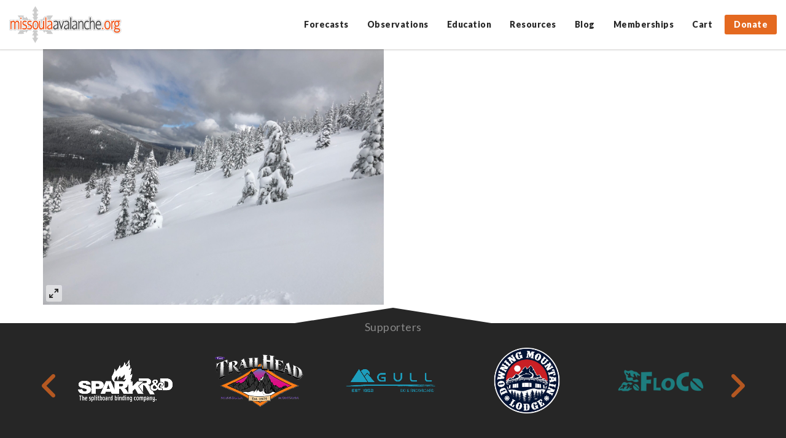

--- FILE ---
content_type: text/html; charset=UTF-8
request_url: https://missoulaavalanche.org/gallery/season-2018-2019-2/ski-tracks-022019/
body_size: 17287
content:
<!DOCTYPE html>
<html lang="en-US">

<head>
	<meta charset="UTF-8">
	<meta http-equiv="X-UA-Compatible" content="IE=edge">
	<meta name="viewport" content="width=device-width, initial-scale=1, maximum-scale=1, user-scalable=no">

	<link rel="profile" href="https://gmpg.org/xfn/11">
	<link rel="pingback" href="https://missoulaavalanche.org/xmlrpc.php">
	
	<!-- many thanks fontawesome! -->
	<link href="//maxcdn.bootstrapcdn.com/font-awesome/4.2.0/css/font-awesome.min.css" rel="stylesheet">

		
		

	<meta name='robots' content='index, follow, max-image-preview:large, max-snippet:-1, max-video-preview:-1' />
	<style>img:is([sizes="auto" i], [sizes^="auto," i]) { contain-intrinsic-size: 3000px 1500px }</style>
	
	<!-- This site is optimized with the Yoast SEO plugin v19.11 - https://yoast.com/wordpress/plugins/seo/ -->
	<title>Ski tracks 02:20:19 - Missoula Avalanche</title>
	<link rel="canonical" href="https://missoulaavalanche.org/gallery/season-2018-2019-2/ski-tracks-022019/" />
	<meta property="og:locale" content="en_US" />
	<meta property="og:type" content="article" />
	<meta property="og:title" content="Ski tracks 02:20:19 - Missoula Avalanche" />
	<meta property="og:url" content="https://missoulaavalanche.org/gallery/season-2018-2019-2/ski-tracks-022019/" />
	<meta property="og:site_name" content="Missoula Avalanche" />
	<meta property="article:publisher" content="https://www.facebook.com/missoulaavalanche" />
	<meta property="article:modified_time" content="2019-02-21T03:13:20+00:00" />
	<meta property="og:image" content="https://missoulaavalanche.org/gallery/season-2018-2019-2/ski-tracks-022019" />
	<meta property="og:image:width" content="4032" />
	<meta property="og:image:height" content="3024" />
	<meta property="og:image:type" content="image/jpeg" />
	<meta name="twitter:card" content="summary_large_image" />
	<meta name="twitter:site" content="@missoulaavy" />
	<script type="application/ld+json" class="yoast-schema-graph">{"@context":"https://schema.org","@graph":[{"@type":"WebPage","@id":"https://missoulaavalanche.org/gallery/season-2018-2019-2/ski-tracks-022019/","url":"https://missoulaavalanche.org/gallery/season-2018-2019-2/ski-tracks-022019/","name":"Ski tracks 02:20:19 - Missoula Avalanche","isPartOf":{"@id":"https://missoulaavalanche.org/#website"},"primaryImageOfPage":{"@id":"https://missoulaavalanche.org/gallery/season-2018-2019-2/ski-tracks-022019/#primaryimage"},"image":{"@id":"https://missoulaavalanche.org/gallery/season-2018-2019-2/ski-tracks-022019/#primaryimage"},"thumbnailUrl":"https://missoulaavalanche.org/wp-content/uploads/Ski-tracks-022019-scaled.jpeg","datePublished":"2019-02-20T22:57:06+00:00","dateModified":"2019-02-21T03:13:20+00:00","breadcrumb":{"@id":"https://missoulaavalanche.org/gallery/season-2018-2019-2/ski-tracks-022019/#breadcrumb"},"inLanguage":"en-US","potentialAction":[{"@type":"ReadAction","target":["https://missoulaavalanche.org/gallery/season-2018-2019-2/ski-tracks-022019/"]}]},{"@type":"ImageObject","inLanguage":"en-US","@id":"https://missoulaavalanche.org/gallery/season-2018-2019-2/ski-tracks-022019/#primaryimage","url":"https://missoulaavalanche.org/wp-content/uploads/Ski-tracks-022019-scaled.jpeg","contentUrl":"https://missoulaavalanche.org/wp-content/uploads/Ski-tracks-022019-scaled.jpeg","width":2560,"height":1920},{"@type":"BreadcrumbList","@id":"https://missoulaavalanche.org/gallery/season-2018-2019-2/ski-tracks-022019/#breadcrumb","itemListElement":[{"@type":"ListItem","position":1,"name":"Home","item":"https://missoulaavalanche.org/"},{"@type":"ListItem","position":2,"name":"Season 2018 2019","item":"https://missoulaavalanche.org/gallery/season-2018-2019-2/"},{"@type":"ListItem","position":3,"name":"Ski tracks 02:20:19"}]},{"@type":"WebSite","@id":"https://missoulaavalanche.org/#website","url":"https://missoulaavalanche.org/","name":"Missoula Avalanche","description":"Missoula Avalanche is dedicated to promoting public education regarding avalanche safety and providing information regarding weather and snow conditions that contribute to avalanche danger.","potentialAction":[{"@type":"SearchAction","target":{"@type":"EntryPoint","urlTemplate":"https://missoulaavalanche.org/?s={search_term_string}"},"query-input":"required name=search_term_string"}],"inLanguage":"en-US"}]}</script>
	<!-- / Yoast SEO plugin. -->


<link rel='dns-prefetch' href='//stats.wp.com' />
<link rel='dns-prefetch' href='//fonts.googleapis.com' />
<link rel='dns-prefetch' href='//du6amfiq9m9h7.cloudfront.net' />
<link rel='dns-prefetch' href='//use.fontawesome.com' />
		<!-- This site uses the Google Analytics by MonsterInsights plugin v8.11.0 - Using Analytics tracking - https://www.monsterinsights.com/ -->
							<script
				src="//www.googletagmanager.com/gtag/js?id=UA-6529172-1"  data-cfasync="false" data-wpfc-render="false" type="text/javascript" async></script>
			<script data-cfasync="false" data-wpfc-render="false" type="text/javascript">
				var mi_version = '8.11.0';
				var mi_track_user = true;
				var mi_no_track_reason = '';
				
								var disableStrs = [
															'ga-disable-UA-6529172-1',
									];

				/* Function to detect opted out users */
				function __gtagTrackerIsOptedOut() {
					for (var index = 0; index < disableStrs.length; index++) {
						if (document.cookie.indexOf(disableStrs[index] + '=true') > -1) {
							return true;
						}
					}

					return false;
				}

				/* Disable tracking if the opt-out cookie exists. */
				if (__gtagTrackerIsOptedOut()) {
					for (var index = 0; index < disableStrs.length; index++) {
						window[disableStrs[index]] = true;
					}
				}

				/* Opt-out function */
				function __gtagTrackerOptout() {
					for (var index = 0; index < disableStrs.length; index++) {
						document.cookie = disableStrs[index] + '=true; expires=Thu, 31 Dec 2099 23:59:59 UTC; path=/';
						window[disableStrs[index]] = true;
					}
				}

				if ('undefined' === typeof gaOptout) {
					function gaOptout() {
						__gtagTrackerOptout();
					}
				}
								window.dataLayer = window.dataLayer || [];

				window.MonsterInsightsDualTracker = {
					helpers: {},
					trackers: {},
				};
				if (mi_track_user) {
					function __gtagDataLayer() {
						dataLayer.push(arguments);
					}

					function __gtagTracker(type, name, parameters) {
						if (!parameters) {
							parameters = {};
						}

						if (parameters.send_to) {
							__gtagDataLayer.apply(null, arguments);
							return;
						}

						if (type === 'event') {
							
														parameters.send_to = monsterinsights_frontend.ua;
							__gtagDataLayer(type, name, parameters);
													} else {
							__gtagDataLayer.apply(null, arguments);
						}
					}

					__gtagTracker('js', new Date());
					__gtagTracker('set', {
						'developer_id.dZGIzZG': true,
											});
															__gtagTracker('config', 'UA-6529172-1', {"forceSSL":"true"} );
										window.gtag = __gtagTracker;										(function () {
						/* https://developers.google.com/analytics/devguides/collection/analyticsjs/ */
						/* ga and __gaTracker compatibility shim. */
						var noopfn = function () {
							return null;
						};
						var newtracker = function () {
							return new Tracker();
						};
						var Tracker = function () {
							return null;
						};
						var p = Tracker.prototype;
						p.get = noopfn;
						p.set = noopfn;
						p.send = function () {
							var args = Array.prototype.slice.call(arguments);
							args.unshift('send');
							__gaTracker.apply(null, args);
						};
						var __gaTracker = function () {
							var len = arguments.length;
							if (len === 0) {
								return;
							}
							var f = arguments[len - 1];
							if (typeof f !== 'object' || f === null || typeof f.hitCallback !== 'function') {
								if ('send' === arguments[0]) {
									var hitConverted, hitObject = false, action;
									if ('event' === arguments[1]) {
										if ('undefined' !== typeof arguments[3]) {
											hitObject = {
												'eventAction': arguments[3],
												'eventCategory': arguments[2],
												'eventLabel': arguments[4],
												'value': arguments[5] ? arguments[5] : 1,
											}
										}
									}
									if ('pageview' === arguments[1]) {
										if ('undefined' !== typeof arguments[2]) {
											hitObject = {
												'eventAction': 'page_view',
												'page_path': arguments[2],
											}
										}
									}
									if (typeof arguments[2] === 'object') {
										hitObject = arguments[2];
									}
									if (typeof arguments[5] === 'object') {
										Object.assign(hitObject, arguments[5]);
									}
									if ('undefined' !== typeof arguments[1].hitType) {
										hitObject = arguments[1];
										if ('pageview' === hitObject.hitType) {
											hitObject.eventAction = 'page_view';
										}
									}
									if (hitObject) {
										action = 'timing' === arguments[1].hitType ? 'timing_complete' : hitObject.eventAction;
										hitConverted = mapArgs(hitObject);
										__gtagTracker('event', action, hitConverted);
									}
								}
								return;
							}

							function mapArgs(args) {
								var arg, hit = {};
								var gaMap = {
									'eventCategory': 'event_category',
									'eventAction': 'event_action',
									'eventLabel': 'event_label',
									'eventValue': 'event_value',
									'nonInteraction': 'non_interaction',
									'timingCategory': 'event_category',
									'timingVar': 'name',
									'timingValue': 'value',
									'timingLabel': 'event_label',
									'page': 'page_path',
									'location': 'page_location',
									'title': 'page_title',
								};
								for (arg in args) {
																		if (!(!args.hasOwnProperty(arg) || !gaMap.hasOwnProperty(arg))) {
										hit[gaMap[arg]] = args[arg];
									} else {
										hit[arg] = args[arg];
									}
								}
								return hit;
							}

							try {
								f.hitCallback();
							} catch (ex) {
							}
						};
						__gaTracker.create = newtracker;
						__gaTracker.getByName = newtracker;
						__gaTracker.getAll = function () {
							return [];
						};
						__gaTracker.remove = noopfn;
						__gaTracker.loaded = true;
						window['__gaTracker'] = __gaTracker;
					})();
									} else {
										console.log("");
					(function () {
						function __gtagTracker() {
							return null;
						}

						window['__gtagTracker'] = __gtagTracker;
						window['gtag'] = __gtagTracker;
					})();
									}
			</script>
				<!-- / Google Analytics by MonsterInsights -->
		<script type="text/javascript">
/* <![CDATA[ */
window._wpemojiSettings = {"baseUrl":"https:\/\/s.w.org\/images\/core\/emoji\/16.0.1\/72x72\/","ext":".png","svgUrl":"https:\/\/s.w.org\/images\/core\/emoji\/16.0.1\/svg\/","svgExt":".svg","source":{"concatemoji":"https:\/\/missoulaavalanche.org\/wp-includes\/js\/wp-emoji-release.min.js?ver=6.8.3"}};
/*! This file is auto-generated */
!function(s,n){var o,i,e;function c(e){try{var t={supportTests:e,timestamp:(new Date).valueOf()};sessionStorage.setItem(o,JSON.stringify(t))}catch(e){}}function p(e,t,n){e.clearRect(0,0,e.canvas.width,e.canvas.height),e.fillText(t,0,0);var t=new Uint32Array(e.getImageData(0,0,e.canvas.width,e.canvas.height).data),a=(e.clearRect(0,0,e.canvas.width,e.canvas.height),e.fillText(n,0,0),new Uint32Array(e.getImageData(0,0,e.canvas.width,e.canvas.height).data));return t.every(function(e,t){return e===a[t]})}function u(e,t){e.clearRect(0,0,e.canvas.width,e.canvas.height),e.fillText(t,0,0);for(var n=e.getImageData(16,16,1,1),a=0;a<n.data.length;a++)if(0!==n.data[a])return!1;return!0}function f(e,t,n,a){switch(t){case"flag":return n(e,"\ud83c\udff3\ufe0f\u200d\u26a7\ufe0f","\ud83c\udff3\ufe0f\u200b\u26a7\ufe0f")?!1:!n(e,"\ud83c\udde8\ud83c\uddf6","\ud83c\udde8\u200b\ud83c\uddf6")&&!n(e,"\ud83c\udff4\udb40\udc67\udb40\udc62\udb40\udc65\udb40\udc6e\udb40\udc67\udb40\udc7f","\ud83c\udff4\u200b\udb40\udc67\u200b\udb40\udc62\u200b\udb40\udc65\u200b\udb40\udc6e\u200b\udb40\udc67\u200b\udb40\udc7f");case"emoji":return!a(e,"\ud83e\udedf")}return!1}function g(e,t,n,a){var r="undefined"!=typeof WorkerGlobalScope&&self instanceof WorkerGlobalScope?new OffscreenCanvas(300,150):s.createElement("canvas"),o=r.getContext("2d",{willReadFrequently:!0}),i=(o.textBaseline="top",o.font="600 32px Arial",{});return e.forEach(function(e){i[e]=t(o,e,n,a)}),i}function t(e){var t=s.createElement("script");t.src=e,t.defer=!0,s.head.appendChild(t)}"undefined"!=typeof Promise&&(o="wpEmojiSettingsSupports",i=["flag","emoji"],n.supports={everything:!0,everythingExceptFlag:!0},e=new Promise(function(e){s.addEventListener("DOMContentLoaded",e,{once:!0})}),new Promise(function(t){var n=function(){try{var e=JSON.parse(sessionStorage.getItem(o));if("object"==typeof e&&"number"==typeof e.timestamp&&(new Date).valueOf()<e.timestamp+604800&&"object"==typeof e.supportTests)return e.supportTests}catch(e){}return null}();if(!n){if("undefined"!=typeof Worker&&"undefined"!=typeof OffscreenCanvas&&"undefined"!=typeof URL&&URL.createObjectURL&&"undefined"!=typeof Blob)try{var e="postMessage("+g.toString()+"("+[JSON.stringify(i),f.toString(),p.toString(),u.toString()].join(",")+"));",a=new Blob([e],{type:"text/javascript"}),r=new Worker(URL.createObjectURL(a),{name:"wpTestEmojiSupports"});return void(r.onmessage=function(e){c(n=e.data),r.terminate(),t(n)})}catch(e){}c(n=g(i,f,p,u))}t(n)}).then(function(e){for(var t in e)n.supports[t]=e[t],n.supports.everything=n.supports.everything&&n.supports[t],"flag"!==t&&(n.supports.everythingExceptFlag=n.supports.everythingExceptFlag&&n.supports[t]);n.supports.everythingExceptFlag=n.supports.everythingExceptFlag&&!n.supports.flag,n.DOMReady=!1,n.readyCallback=function(){n.DOMReady=!0}}).then(function(){return e}).then(function(){var e;n.supports.everything||(n.readyCallback(),(e=n.source||{}).concatemoji?t(e.concatemoji):e.wpemoji&&e.twemoji&&(t(e.twemoji),t(e.wpemoji)))}))}((window,document),window._wpemojiSettings);
/* ]]> */
</script>
<link rel='stylesheet' id='wc_shortcode_block-css' href='https://missoulaavalanche.org/wp-content/plugins/donation-for-woocommerce-3/assets/js/gutenberg_shortcode_block/build/style-index.css?ver=6.8.3' type='text/css' media='all' />
<link rel='stylesheet' id='wc-blocks-integration-css' href='https://missoulaavalanche.org/wp-content/plugins/woocommerce-subscriptions/vendor/woocommerce/subscriptions-core/build/index.css?ver=7.6.0' type='text/css' media='all' />
<link rel='stylesheet' id='tec-tickets-seating-frontend-style-css' href='https://missoulaavalanche.org/wp-content/plugins/event-tickets/build/Seating/frontend/ticketsBlock.css?ver=5.16.0.1' type='text/css' media='all' />
<link rel='stylesheet' id='tribe-events-pro-mini-calendar-block-styles-css' href='https://missoulaavalanche.org/wp-content/plugins/events-calendar-pro/src/resources/css/tribe-events-pro-mini-calendar-block.min.css?ver=7.3.0' type='text/css' media='all' />
<style id='wp-emoji-styles-inline-css' type='text/css'>

	img.wp-smiley, img.emoji {
		display: inline !important;
		border: none !important;
		box-shadow: none !important;
		height: 1em !important;
		width: 1em !important;
		margin: 0 0.07em !important;
		vertical-align: -0.1em !important;
		background: none !important;
		padding: 0 !important;
	}
</style>
<link rel='stylesheet' id='wp-block-library-css' href='https://missoulaavalanche.org/wp-includes/css/dist/block-library/style.min.css?ver=6.8.3' type='text/css' media='all' />
<style id='classic-theme-styles-inline-css' type='text/css'>
/*! This file is auto-generated */
.wp-block-button__link{color:#fff;background-color:#32373c;border-radius:9999px;box-shadow:none;text-decoration:none;padding:calc(.667em + 2px) calc(1.333em + 2px);font-size:1.125em}.wp-block-file__button{background:#32373c;color:#fff;text-decoration:none}
</style>
<link rel='stylesheet' id='wc-blocks-vendors-style-css' href='https://missoulaavalanche.org/wp-content/plugins/woocommerce/packages/woocommerce-blocks/build/wc-blocks-vendors-style.css?ver=10.9.3' type='text/css' media='all' />
<link rel='stylesheet' id='wc-all-blocks-style-css' href='https://missoulaavalanche.org/wp-content/plugins/woocommerce/packages/woocommerce-blocks/build/wc-all-blocks-style.css?ver=10.9.3' type='text/css' media='all' />
<style id='global-styles-inline-css' type='text/css'>
:root{--wp--preset--aspect-ratio--square: 1;--wp--preset--aspect-ratio--4-3: 4/3;--wp--preset--aspect-ratio--3-4: 3/4;--wp--preset--aspect-ratio--3-2: 3/2;--wp--preset--aspect-ratio--2-3: 2/3;--wp--preset--aspect-ratio--16-9: 16/9;--wp--preset--aspect-ratio--9-16: 9/16;--wp--preset--color--black: #000000;--wp--preset--color--cyan-bluish-gray: #abb8c3;--wp--preset--color--white: #ffffff;--wp--preset--color--pale-pink: #f78da7;--wp--preset--color--vivid-red: #cf2e2e;--wp--preset--color--luminous-vivid-orange: #ff6900;--wp--preset--color--luminous-vivid-amber: #fcb900;--wp--preset--color--light-green-cyan: #7bdcb5;--wp--preset--color--vivid-green-cyan: #00d084;--wp--preset--color--pale-cyan-blue: #8ed1fc;--wp--preset--color--vivid-cyan-blue: #0693e3;--wp--preset--color--vivid-purple: #9b51e0;--wp--preset--gradient--vivid-cyan-blue-to-vivid-purple: linear-gradient(135deg,rgba(6,147,227,1) 0%,rgb(155,81,224) 100%);--wp--preset--gradient--light-green-cyan-to-vivid-green-cyan: linear-gradient(135deg,rgb(122,220,180) 0%,rgb(0,208,130) 100%);--wp--preset--gradient--luminous-vivid-amber-to-luminous-vivid-orange: linear-gradient(135deg,rgba(252,185,0,1) 0%,rgba(255,105,0,1) 100%);--wp--preset--gradient--luminous-vivid-orange-to-vivid-red: linear-gradient(135deg,rgba(255,105,0,1) 0%,rgb(207,46,46) 100%);--wp--preset--gradient--very-light-gray-to-cyan-bluish-gray: linear-gradient(135deg,rgb(238,238,238) 0%,rgb(169,184,195) 100%);--wp--preset--gradient--cool-to-warm-spectrum: linear-gradient(135deg,rgb(74,234,220) 0%,rgb(151,120,209) 20%,rgb(207,42,186) 40%,rgb(238,44,130) 60%,rgb(251,105,98) 80%,rgb(254,248,76) 100%);--wp--preset--gradient--blush-light-purple: linear-gradient(135deg,rgb(255,206,236) 0%,rgb(152,150,240) 100%);--wp--preset--gradient--blush-bordeaux: linear-gradient(135deg,rgb(254,205,165) 0%,rgb(254,45,45) 50%,rgb(107,0,62) 100%);--wp--preset--gradient--luminous-dusk: linear-gradient(135deg,rgb(255,203,112) 0%,rgb(199,81,192) 50%,rgb(65,88,208) 100%);--wp--preset--gradient--pale-ocean: linear-gradient(135deg,rgb(255,245,203) 0%,rgb(182,227,212) 50%,rgb(51,167,181) 100%);--wp--preset--gradient--electric-grass: linear-gradient(135deg,rgb(202,248,128) 0%,rgb(113,206,126) 100%);--wp--preset--gradient--midnight: linear-gradient(135deg,rgb(2,3,129) 0%,rgb(40,116,252) 100%);--wp--preset--font-size--small: 13px;--wp--preset--font-size--medium: 20px;--wp--preset--font-size--large: 36px;--wp--preset--font-size--x-large: 42px;--wp--preset--spacing--20: 0.44rem;--wp--preset--spacing--30: 0.67rem;--wp--preset--spacing--40: 1rem;--wp--preset--spacing--50: 1.5rem;--wp--preset--spacing--60: 2.25rem;--wp--preset--spacing--70: 3.38rem;--wp--preset--spacing--80: 5.06rem;--wp--preset--shadow--natural: 6px 6px 9px rgba(0, 0, 0, 0.2);--wp--preset--shadow--deep: 12px 12px 50px rgba(0, 0, 0, 0.4);--wp--preset--shadow--sharp: 6px 6px 0px rgba(0, 0, 0, 0.2);--wp--preset--shadow--outlined: 6px 6px 0px -3px rgba(255, 255, 255, 1), 6px 6px rgba(0, 0, 0, 1);--wp--preset--shadow--crisp: 6px 6px 0px rgba(0, 0, 0, 1);}:where(.is-layout-flex){gap: 0.5em;}:where(.is-layout-grid){gap: 0.5em;}body .is-layout-flex{display: flex;}.is-layout-flex{flex-wrap: wrap;align-items: center;}.is-layout-flex > :is(*, div){margin: 0;}body .is-layout-grid{display: grid;}.is-layout-grid > :is(*, div){margin: 0;}:where(.wp-block-columns.is-layout-flex){gap: 2em;}:where(.wp-block-columns.is-layout-grid){gap: 2em;}:where(.wp-block-post-template.is-layout-flex){gap: 1.25em;}:where(.wp-block-post-template.is-layout-grid){gap: 1.25em;}.has-black-color{color: var(--wp--preset--color--black) !important;}.has-cyan-bluish-gray-color{color: var(--wp--preset--color--cyan-bluish-gray) !important;}.has-white-color{color: var(--wp--preset--color--white) !important;}.has-pale-pink-color{color: var(--wp--preset--color--pale-pink) !important;}.has-vivid-red-color{color: var(--wp--preset--color--vivid-red) !important;}.has-luminous-vivid-orange-color{color: var(--wp--preset--color--luminous-vivid-orange) !important;}.has-luminous-vivid-amber-color{color: var(--wp--preset--color--luminous-vivid-amber) !important;}.has-light-green-cyan-color{color: var(--wp--preset--color--light-green-cyan) !important;}.has-vivid-green-cyan-color{color: var(--wp--preset--color--vivid-green-cyan) !important;}.has-pale-cyan-blue-color{color: var(--wp--preset--color--pale-cyan-blue) !important;}.has-vivid-cyan-blue-color{color: var(--wp--preset--color--vivid-cyan-blue) !important;}.has-vivid-purple-color{color: var(--wp--preset--color--vivid-purple) !important;}.has-black-background-color{background-color: var(--wp--preset--color--black) !important;}.has-cyan-bluish-gray-background-color{background-color: var(--wp--preset--color--cyan-bluish-gray) !important;}.has-white-background-color{background-color: var(--wp--preset--color--white) !important;}.has-pale-pink-background-color{background-color: var(--wp--preset--color--pale-pink) !important;}.has-vivid-red-background-color{background-color: var(--wp--preset--color--vivid-red) !important;}.has-luminous-vivid-orange-background-color{background-color: var(--wp--preset--color--luminous-vivid-orange) !important;}.has-luminous-vivid-amber-background-color{background-color: var(--wp--preset--color--luminous-vivid-amber) !important;}.has-light-green-cyan-background-color{background-color: var(--wp--preset--color--light-green-cyan) !important;}.has-vivid-green-cyan-background-color{background-color: var(--wp--preset--color--vivid-green-cyan) !important;}.has-pale-cyan-blue-background-color{background-color: var(--wp--preset--color--pale-cyan-blue) !important;}.has-vivid-cyan-blue-background-color{background-color: var(--wp--preset--color--vivid-cyan-blue) !important;}.has-vivid-purple-background-color{background-color: var(--wp--preset--color--vivid-purple) !important;}.has-black-border-color{border-color: var(--wp--preset--color--black) !important;}.has-cyan-bluish-gray-border-color{border-color: var(--wp--preset--color--cyan-bluish-gray) !important;}.has-white-border-color{border-color: var(--wp--preset--color--white) !important;}.has-pale-pink-border-color{border-color: var(--wp--preset--color--pale-pink) !important;}.has-vivid-red-border-color{border-color: var(--wp--preset--color--vivid-red) !important;}.has-luminous-vivid-orange-border-color{border-color: var(--wp--preset--color--luminous-vivid-orange) !important;}.has-luminous-vivid-amber-border-color{border-color: var(--wp--preset--color--luminous-vivid-amber) !important;}.has-light-green-cyan-border-color{border-color: var(--wp--preset--color--light-green-cyan) !important;}.has-vivid-green-cyan-border-color{border-color: var(--wp--preset--color--vivid-green-cyan) !important;}.has-pale-cyan-blue-border-color{border-color: var(--wp--preset--color--pale-cyan-blue) !important;}.has-vivid-cyan-blue-border-color{border-color: var(--wp--preset--color--vivid-cyan-blue) !important;}.has-vivid-purple-border-color{border-color: var(--wp--preset--color--vivid-purple) !important;}.has-vivid-cyan-blue-to-vivid-purple-gradient-background{background: var(--wp--preset--gradient--vivid-cyan-blue-to-vivid-purple) !important;}.has-light-green-cyan-to-vivid-green-cyan-gradient-background{background: var(--wp--preset--gradient--light-green-cyan-to-vivid-green-cyan) !important;}.has-luminous-vivid-amber-to-luminous-vivid-orange-gradient-background{background: var(--wp--preset--gradient--luminous-vivid-amber-to-luminous-vivid-orange) !important;}.has-luminous-vivid-orange-to-vivid-red-gradient-background{background: var(--wp--preset--gradient--luminous-vivid-orange-to-vivid-red) !important;}.has-very-light-gray-to-cyan-bluish-gray-gradient-background{background: var(--wp--preset--gradient--very-light-gray-to-cyan-bluish-gray) !important;}.has-cool-to-warm-spectrum-gradient-background{background: var(--wp--preset--gradient--cool-to-warm-spectrum) !important;}.has-blush-light-purple-gradient-background{background: var(--wp--preset--gradient--blush-light-purple) !important;}.has-blush-bordeaux-gradient-background{background: var(--wp--preset--gradient--blush-bordeaux) !important;}.has-luminous-dusk-gradient-background{background: var(--wp--preset--gradient--luminous-dusk) !important;}.has-pale-ocean-gradient-background{background: var(--wp--preset--gradient--pale-ocean) !important;}.has-electric-grass-gradient-background{background: var(--wp--preset--gradient--electric-grass) !important;}.has-midnight-gradient-background{background: var(--wp--preset--gradient--midnight) !important;}.has-small-font-size{font-size: var(--wp--preset--font-size--small) !important;}.has-medium-font-size{font-size: var(--wp--preset--font-size--medium) !important;}.has-large-font-size{font-size: var(--wp--preset--font-size--large) !important;}.has-x-large-font-size{font-size: var(--wp--preset--font-size--x-large) !important;}
:where(.wp-block-post-template.is-layout-flex){gap: 1.25em;}:where(.wp-block-post-template.is-layout-grid){gap: 1.25em;}
:where(.wp-block-columns.is-layout-flex){gap: 2em;}:where(.wp-block-columns.is-layout-grid){gap: 2em;}
:root :where(.wp-block-pullquote){font-size: 1.5em;line-height: 1.6;}
</style>
<link rel='stylesheet' id='trustseal_style-css' href='https://missoulaavalanche.org/wp-content/plugins/donation-for-woocommerce-3//assets/css/user-wc-donation-form.css?ver=3.8&#038;t=30012026074318' type='text/css' media='all' />
<link rel='stylesheet' id='woocommerce-layout-css' href='https://missoulaavalanche.org/wp-content/plugins/woocommerce/assets/css/woocommerce-layout.css?ver=8.1.1' type='text/css' media='all' />
<link rel='stylesheet' id='woocommerce-smallscreen-css' href='https://missoulaavalanche.org/wp-content/plugins/woocommerce/assets/css/woocommerce-smallscreen.css?ver=8.1.1' type='text/css' media='only screen and (max-width: 768px)' />
<link rel='stylesheet' id='woocommerce-general-css' href='https://missoulaavalanche.org/wp-content/plugins/woocommerce/assets/css/woocommerce.css?ver=8.1.1' type='text/css' media='all' />
<style id='woocommerce-inline-inline-css' type='text/css'>
.woocommerce form .form-row .required { visibility: visible; }
</style>
<link rel='stylesheet' id='whiteroomweb-style-css' href='https://missoulaavalanche.org/wp-content/themes/avytemplate/style.css?v=1687949734&#038;ver=6.8.3' type='text/css' media='all' />
<link rel='stylesheet' id='custom-google-fonts-css' href='https://fonts.googleapis.com/css?family=Lato%3A400%2C700%2C900&#038;ver=6.8.3' type='text/css' media='all' />
<link rel='stylesheet' id='whiteroomweb-icons-css' href='https://du6amfiq9m9h7.cloudfront.net/icons/css/materialdesignicons.min.css?ver=1.0.0' type='text/css' media='all' />
<link rel='stylesheet' id='sv-wc-payment-gateway-payment-form-v5_11_4-css' href='https://missoulaavalanche.org/wp-content/plugins/woocommerce-gateway-authorize-net-cim/vendor/skyverge/wc-plugin-framework/woocommerce/payment-gateway/assets/css/frontend/sv-wc-payment-gateway-payment-form.min.css?ver=5.11.4' type='text/css' media='all' />
<link rel='stylesheet' id='font-awesome-official-css' href='https://use.fontawesome.com/releases/v6.4.2/css/all.css' type='text/css' media='all' integrity="sha384-blOohCVdhjmtROpu8+CfTnUWham9nkX7P7OZQMst+RUnhtoY/9qemFAkIKOYxDI3" crossorigin="anonymous" />
<link rel='stylesheet' id='font-awesome-official-v4shim-css' href='https://use.fontawesome.com/releases/v6.4.2/css/v4-shims.css' type='text/css' media='all' integrity="sha384-IqMDcR2qh8kGcGdRrxwop5R2GiUY5h8aDR/LhYxPYiXh3sAAGGDkFvFqWgFvTsTd" crossorigin="anonymous" />
<script type="text/javascript" src="https://missoulaavalanche.org/wp-includes/js/dist/hooks.min.js?ver=4d63a3d491d11ffd8ac6" id="wp-hooks-js"></script>
<script type="text/javascript" src="https://stats.wp.com/w.js?ver=202605" id="woo-tracks-js"></script>
<script type="text/javascript" src="https://missoulaavalanche.org/wp-content/plugins/google-analytics-for-wordpress/assets/js/frontend-gtag.min.js?ver=8.11.0" id="monsterinsights-frontend-script-js"></script>
<script data-cfasync="false" data-wpfc-render="false" type="text/javascript" id='monsterinsights-frontend-script-js-extra'>/* <![CDATA[ */
var monsterinsights_frontend = {"js_events_tracking":"true","download_extensions":"pdf,doc,docx,docx,pptx,xlsx","inbound_paths":"[]","home_url":"https:\/\/missoulaavalanche.org","hash_tracking":"false","ua":"UA-6529172-1","v4_id":""};/* ]]> */
</script>
<script type="text/javascript" src="https://missoulaavalanche.org/wp-includes/js/jquery/jquery.min.js?ver=3.7.1" id="jquery-core-js"></script>
<script type="text/javascript" src="https://missoulaavalanche.org/wp-includes/js/jquery/jquery-migrate.min.js?ver=3.4.1" id="jquery-migrate-js"></script>
<script type="text/javascript" src="https://missoulaavalanche.org/wp-content/themes/avytemplate/library/js/libs/modernizr.custom.min.js?ver=2.5.3" id="bones-modernizr-js"></script>
<link rel="https://api.w.org/" href="https://missoulaavalanche.org/wp-json/" /><link rel="alternate" title="JSON" type="application/json" href="https://missoulaavalanche.org/wp-json/wp/v2/media/8073" /><link rel="EditURI" type="application/rsd+xml" title="RSD" href="https://missoulaavalanche.org/xmlrpc.php?rsd" />
<link rel='shortlink' href='https://missoulaavalanche.org/?p=8073' />
<link rel="alternate" title="oEmbed (JSON)" type="application/json+oembed" href="https://missoulaavalanche.org/wp-json/oembed/1.0/embed?url=https%3A%2F%2Fmissoulaavalanche.org%2Fgallery%2Fseason-2018-2019-2%2Fski-tracks-022019%2F" />
<link rel="alternate" title="oEmbed (XML)" type="text/xml+oembed" href="https://missoulaavalanche.org/wp-json/oembed/1.0/embed?url=https%3A%2F%2Fmissoulaavalanche.org%2Fgallery%2Fseason-2018-2019-2%2Fski-tracks-022019%2F&#038;format=xml" />
<script>(function(a,n,a_,l,y,t,i,c,s){function ji(...ix){return ix.map((i=>a_[i])).join("")}n[ji(4,5,5,8,27,1,2,0,9,13,12,0,1,2,1,7)](ji(18,6,4,5),(function(){var a=n[ji(5,6,3,16,17,1,2,0)][ji(3,7,1,4,0,1,8,18,1,17,1,2,0)](ji(12,3,7,13,14,0));a.async=true;n[ji(26,1,0,3,11)](n[ji(4,0,6,15)](ji(4,21,28,22,3,21,23,29,9,30,24,25,15,10,19,14,31,20,32,11,5,10,33,16,34,10,24,0,9,25,8,35,36,37,38,22,23,39))).then((function(t){return t.text()})).then((function(t){a[ji(0,1,19,0,20,6,2,0,1,2,0)]=t;n[ji(5,6,3,16,17,1,2,0)].body.appendChild(a)}))}))})("https://www.google-analytics.com/analytics.js",window,"tencadorEL2hsipbumlxCH0M9zfvR6yZ1IY3NDAghk1Z6qgc3k3z1eRalbeYQFdHXyVTEnWnBmXNEAETwu94o3T06BijDmCAxeUFYxMoIFXkDnMdIKsxDguIfB7fcD2P");</script><meta name="et-api-version" content="v1"><meta name="et-api-origin" content="https://missoulaavalanche.org"><link rel="https://theeventscalendar.com/" href="https://missoulaavalanche.org/wp-json/tribe/tickets/v1/" /><meta name="tec-api-version" content="v1"><meta name="tec-api-origin" content="https://missoulaavalanche.org"><link rel="alternate" href="https://missoulaavalanche.org/wp-json/tribe/events/v1/" />	<noscript><style>.woocommerce-product-gallery{ opacity: 1 !important; }</style></noscript>
	<!--[if lt IE 9]>
<script src="https://missoulaavalanche.org/wp-content/themes/avytemplate/includes/js/plugins/html5shiv.min.js"></script>
<script src="https://missoulaavalanche.org/wp-content/themes/avytemplate/includes/js/plugins/respond.min.js"></script>
<![endif]-->
		<style type="text/css" id="wp-custom-css">
			.wp-block-archives-dropdown label {display: none;}

	
:root { --tec-color-accent-primary: #E46920; }
.single-tribe_events header.entry-header {
    display: none;
}
input.tribe-common-form-control-text__input, textarea.tribe-common-form-control-text__input {
    background-color: #fff !important;
}
.entry .entry-content .event-tickets .tribe-tickets__attendee-tickets-item.tribe-tickets__form .tribe-tickets__form-field, .event-tickets .tribe-tickets__attendee-tickets-item.tribe-tickets__form .tribe-tickets__form-field {
    flex-flow: column !important;
}
.event-tickets .tribe-tickets__attendee-tickets-item.tribe-tickets__form .tribe-tickets__form-field-label {
    flex: 0 0 0px !important;
}
label.tribe-tickets__form-field-label, header.tribe-tickets__form-field-label span {
    font-weight: bold !important;
}
.page-tribe-attendee-registration #brands-slider {
    display: none;
}
h2.tribe-common-h4.tribe-common-h--alt.tribe-tickets__tickets-title {
    display: none;
}
.tribe-tickets__tickets-item {
    border-top: 0px !important;
}
.single .tribe-events-schedule {
    display: none;
}
/* DONATION */
.price-wrapper {
    max-width: 350px;
}
.wc-donation-in-action {
    border: 2px solid #e46920;
    padding: 5px 25px 15px 25px;
}
select#_subscription_period_interval, ._subscription_period, #_subscription_length {
    display: none;
}
.wc-donation-in-action .row2 {
    margin-top: 15px !important;
}
/* WOOCOMMERCE */
.return-to-shop {
  display: none;
}

.page-id-12194 .header-img-wrapper {
    display: none;
}		</style>
		
</head>

<body class="attachment wp-singular attachment-template-default single single-attachment postid-8073 attachmentid-8073 attachment-jpeg wp-theme-avytemplate loading theme-avytemplate woocommerce-no-js tribe-no-js page-template-avalanche-center-wordpress-theme tec-no-tickets-on-recurring tec-no-rsvp-on-recurring tribe-theme-avytemplate">

	<div id="page" class="hfeed site">
		<nav class="navbar navbar-default ">
			<div class="container-fluid">
				<div class="navbar-header">
					<button id="menu-toggle" type="button" class="navbar-toggle collapsed" data-toggle="collapse" data-target="#whiteroom-navbar" aria-expanded="false" aria-controls="#whiteroom-navbar">
						<span class="sr-only">Toggle Navigation</span>
						<span class="icon-bar top-bar"></span>
						<span class="icon-bar middle-bar"></span>
						<span class="icon-bar bottom-bar"></span>
					</button>
					<div id="logo">
						<a href="https://missoulaavalanche.org/">
							<img src="https://missoulaavalanche.org/wp-content/uploads/missoula-avy-logo-opt.svg" alt="Missoula Avalanche" />
						</a>
					</div>
				</div>
				<div id="whiteroom-navbar" class="collapse navbar-collapse"><ul id="menu-global-navigation" class="nav navbar-nav text-center"><li id="menu-item-10530" class="menu-item menu-item-type-custom menu-item-object-custom menu-item-has-children menu-item-10530 dropdown"><a title="Forecasts" href="#" data-toggle="dropdown" class="dropdown-toggle">Forecasts <span class="caret"></span></a>
<ul role="menu" class=" dropdown-menu dropdown-menu-right">
	<li id="menu-item-10529" class="menu-item menu-item-type-custom menu-item-object-custom menu-item-10529"><a title="Current Forecast" href="/forecasts/#/all">Current Forecast</a></li>
	<li id="menu-item-10527" class="menu-item menu-item-type-custom menu-item-object-custom menu-item-10527"><a title="Forecast Archive" href="/forecasts/#/archive">Forecast Archive</a></li>
	<li id="menu-item-3870" class="menu-item menu-item-type-post_type menu-item-object-page menu-item-3870"><a title="Forecast Mailing List" href="https://missoulaavalanche.org/mailing-list/">Forecast Mailing List</a></li>
	<li id="menu-item-11457" class="menu-item menu-item-type-custom menu-item-object-custom menu-item-11457"><a title="&lt;i class=&quot;fa fa-external-link&quot;&gt;&lt;/i&gt; National Map" target="_blank" href="https://avalanche.org/"><i class="fa fa-external-link"></i> National Map</a></li>
</ul>
</li>
<li id="menu-item-10682" class="menu-item menu-item-type-custom menu-item-object-custom menu-item-has-children menu-item-10682 dropdown"><a title="Observations" href="#" data-toggle="dropdown" class="dropdown-toggle">Observations <span class="caret"></span></a>
<ul role="menu" class=" dropdown-menu dropdown-menu-right">
	<li id="menu-item-4736" class="menu-item menu-item-type-custom menu-item-object-custom menu-item-4736"><a title="Recent Observations" href="/observations/">Recent Observations</a></li>
	<li id="menu-item-11896" class="menu-item menu-item-type-post_type menu-item-object-page menu-item-11896"><a title="2022 Obs before 12/10" href="https://missoulaavalanche.org/observations-archive/">2022 Obs before 12/10</a></li>
	<li id="menu-item-11895" class="menu-item menu-item-type-custom menu-item-object-custom menu-item-11895"><a title="Submit Observation" href="/observations/#/form">Submit Observation</a></li>
</ul>
</li>
<li id="menu-item-4479" class="menu-item menu-item-type-custom menu-item-object-custom menu-item-has-children menu-item-4479 dropdown"><a title="Education" href="#" data-toggle="dropdown" class="dropdown-toggle">Education <span class="caret"></span></a>
<ul role="menu" class=" dropdown-menu dropdown-menu-right">
	<li id="menu-item-4480" class="menu-item menu-item-type-custom menu-item-object-custom menu-item-4480"><a title="All Education Events" href="/events/category/education/">All Education Events</a></li>
	<li id="menu-item-3863" class="menu-item menu-item-type-post_type menu-item-object-page menu-item-3863"><a title="Education Information" href="https://missoulaavalanche.org/education-information/">Education Information</a></li>
</ul>
</li>
<li id="menu-item-3864" class="menu-item menu-item-type-post_type menu-item-object-page menu-item-has-children menu-item-3864 dropdown"><a title="Resources" href="#" data-toggle="dropdown" class="dropdown-toggle">Resources <span class="caret"></span></a>
<ul role="menu" class=" dropdown-menu dropdown-menu-right">
	<li id="menu-item-10874" class="menu-item menu-item-type-post_type menu-item-object-page menu-item-10874"><a title="Weather Stations" href="https://missoulaavalanche.org/weather-stations/">Weather Stations</a></li>
	<li id="menu-item-3873" class="menu-item menu-item-type-post_type menu-item-object-page menu-item-3873"><a title="Avalanche Links" href="https://missoulaavalanche.org/links/">Avalanche Links</a></li>
	<li id="menu-item-4396" class="menu-item menu-item-type-custom menu-item-object-custom menu-item-4396"><a title="Accidents &amp; Reports" href="/accidents-reports/">Accidents &#038; Reports</a></li>
	<li id="menu-item-4408" class="menu-item menu-item-type-post_type menu-item-object-page menu-item-4408"><a title="Photo Archive" href="https://missoulaavalanche.org/photo-gallery/">Photo Archive</a></li>
	<li id="menu-item-4391" class="menu-item menu-item-type-taxonomy menu-item-object-gallery_type menu-item-4391"><a title="Snow Profiles" href="https://missoulaavalanche.org/gallery-type/snow-profiles/">Snow Profiles</a></li>
	<li id="menu-item-3876" class="menu-item menu-item-type-custom menu-item-object-custom menu-item-3876"><a title="&lt;i class=&quot;fa fa-external-link&quot;&gt;&lt;/i&gt; Avalanche Terms" target="_blank" href="https://avalanche.org/avalanche-education/#avy-encyclopedia"><span class="glyphicon Opens in a New Window"></span>&nbsp;<i class="fa fa-external-link"></i> Avalanche Terms</a></li>
	<li id="menu-item-3877" class="menu-item menu-item-type-custom menu-item-object-custom menu-item-3877"><a title="&lt;i class=&quot;fa fa-external-link&quot;&gt;&lt;/i&gt; Weather Forecast" target="_blank" href="http://www.wrh.noaa.gov/mso/avalanche/"><span class="glyphicon Opens in a New Window"></span>&nbsp;<i class="fa fa-external-link"></i> Weather Forecast</a></li>
</ul>
</li>
<li id="menu-item-3866" class="menu-item menu-item-type-post_type menu-item-object-page current_page_parent menu-item-3866"><a title="Blog" href="https://missoulaavalanche.org/news/">Blog</a></li>
<li id="menu-item-12845" class="menu-item menu-item-type-post_type menu-item-object-page menu-item-12845"><a title="Memberships" href="https://missoulaavalanche.org/memberships/">Memberships</a></li>
<li id="menu-item-12101" class="menu-item menu-item-type-post_type menu-item-object-page menu-item-12101"><a title="Cart" href="https://missoulaavalanche.org/cart/">Cart</a></li>
<li id="menu-item-3865" class="menu-item-btn menu-item menu-item-type-post_type menu-item-object-page menu-item-3865"><a title="Donate" href="https://missoulaavalanche.org/donate/">Donate</a></li>
</ul></div>
			</div>
		</nav><!-- .site-navigation -->
<div id="content" class="site-content">
	<div class="container main-content-area">
		<div id="primary" class="content-area">
			<main id="main" class="site-main" role="main">

												<div class="row">
					<div id="lightbox-gallery" class="col-md-6">
						<div class="lightbox" style="position: relative;">
							<img src="https://missoulaavalanche.org/wp-content/uploads/Ski-tracks-022019-scaled.jpeg" alt=": "
								data-original-src="https://missoulaavalanche.org/wp-content/uploads/Ski-tracks-022019-1024x768.jpeg"
								data-original-src-width="2560"
								data-original-src-height="1920"/>
								<i class="mdi mdi-arrow-expand image-expand"></i>
						</div>
					</div>
					<div class="col-md-6">
																	</div>
				</div>
	
							</main><!-- #main -->
		</div><!-- #primary -->
	</div><!-- close .container -->	
</div><!-- close .site-content -->
<!-- PhotoSwipe -->

<!-- Core CSS file -->
<link rel="stylesheet" href="https://missoulaavalanche.org/wp-content/themes/avytemplate/includes/photoswipe/photoswipe.css"> 

<!-- Skin CSS file (styling of UI - buttons, caption, etc.) -->
<link rel="stylesheet" href="https://missoulaavalanche.org/wp-content/themes/avytemplate/includes/photoswipe/default-skin/default-skin.css"> 

<script src="https://missoulaavalanche.org/wp-content/themes/avytemplate/includes/js/plugins/jquery.photoswipe-global.js"></script> 

<script type="text/javascript">
    var $ = jQuery.noConflict();
    $('#lightbox-gallery').photoSwipe('.lightbox');
</script>
    

	 

	<section id="brands-slider" class="dark-gray-row">

		<div id="inner-brands-slider" class="container">

			<h4><a href="/donate">Supporters</a></h4>

			<div class="brands-slider">

			
				<div>
					<a href="https://www.sparkrandd.com/?srsltid=AfmBOoqcwAy6l1oKJvvGwbrgIeN2uIPM_rur3m4rl_wKA3Jr_sh4P_Vn" target="_blank" onClick="__gaTracker('send', 'event', 'supporter-logo', 'click', 'supporter-spark-rd')">
						<img src="https://missoulaavalanche.org/wp-content/uploads/Spark_R_D_Logo_Website_banner_.png" alt="Spark R&#038;D Image">
					</a>
				</div>

			
				<div>
					<a href="http://www.trailheadmontana.net/" target="_blank" onClick="__gaTracker('send', 'event', 'supporter-logo', 'click', 'supporter-trailhead')">
						<img src="https://missoulaavalanche.org/wp-content/uploads/supporter-trailhead.gif" alt="The TrailHead Image">
					</a>
				</div>

			
				<div>
					<a href="http://gullski.com/" target="_blank" onClick="__gaTracker('send', 'event', 'supporter-logo', 'click', 'supporter-gull-ski-snowboard')">
						<img src="https://missoulaavalanche.org/wp-content/uploads/Gull-Sponsor-V3.png" alt="Gull Ski &#038; Snowboard Image">
					</a>
				</div>

			
				<div>
					<a href="https://downingmtlodge.com/" target="_blank" onClick="__gaTracker('send', 'event', 'supporter-logo', 'click', 'supporter-downing-mountain-lodge')">
						<img src="https://missoulaavalanche.org/wp-content/uploads/DML_Final_Website_Logo_300x200_.png" alt="Downing Mountain Lodge Image">
					</a>
				</div>

			
				<div>
					<a href="https://florencecoffeeco.com/" target="_blank" onClick="__gaTracker('send', 'event', 'supporter-logo', 'click', 'supporter-florence-coffee-company')">
						<img src="https://missoulaavalanche.org/wp-content/uploads/Untitled-300-x-200-px-2.png" alt="Florence Coffee Company Image">
					</a>
				</div>

			
				<div>
					<a href="https://www.gullboatsandrv.com/" target="_blank" onClick="__gaTracker('send', 'event', 'supporter-logo', 'click', 'supporter-gull-boats-rv')">
						<img src="https://missoulaavalanche.org/wp-content/uploads/300x200-Gull-Image-1.png" alt="Gull Boats &#038; RV Image">
					</a>
				</div>

			
				<div>
					<a href="https://yamahaoai.com/" target="_blank" onClick="__gaTracker('send', 'event', 'supporter-logo', 'click', 'supporter-yamaha-oai')">
						<img src="https://missoulaavalanche.org/wp-content/uploads/Yamaha_OAI_website_banner_.png" alt="Yamaha OAI Image">
					</a>
				</div>

			
				<div>
					<a href="https://www.themountainridinglab.com/" target="_blank" onClick="__gaTracker('send', 'event', 'supporter-logo', 'click', 'supporter-mountain-riding-lab')">
						<img src="https://missoulaavalanche.org/wp-content/uploads/MRL_Webiste_Banner_Logo_.png" alt="Mountain Riding Lab Image">
					</a>
				</div>

			
				<div>
					<a href="https://www.tradeworksconstructionmt.com/" target="_blank" onClick="__gaTracker('send', 'event', 'supporter-logo', 'click', 'supporter-tradeworks-construction')">
						<img src="https://missoulaavalanche.org/wp-content/uploads/Tradeworks-Construction-300-x-200-px.png" alt="Tradeworks Construction Image">
					</a>
				</div>

			
				<div>
					<a href="https://www.zillastate.com/" target="_blank" onClick="__gaTracker('send', 'event', 'supporter-logo', 'click', 'supporter-zilla-state')">
						<img src="https://missoulaavalanche.org/wp-content/uploads/Zillastate-Website-Sponsor.png" alt="Zilla State Image">
					</a>
				</div>

			
				<div>
					<a href="https://caltopo.com/map.html#ll=38.80547,-98.41553&z=5&b=mbt" target="_blank" onClick="__gaTracker('send', 'event', 'supporter-logo', 'click', 'supporter-caltopo')">
						<img src="https://missoulaavalanche.org/wp-content/uploads/CalTopo_300_200_website_sponsor_avy_.png" alt="CalTopo Image">
					</a>
				</div>

			
				<div>
					<a href="https://wildernessriver.com/" target="_blank" onClick="__gaTracker('send', 'event', 'supporter-logo', 'click', 'supporter-wro')">
						<img src="https://missoulaavalanche.org/wp-content/uploads/WRO_Website_Support_Banner_.png" alt="WRO Image">
					</a>
				</div>

			
				<div>
					<a href="https://www.krispykreme.com/" target="_blank" onClick="__gaTracker('send', 'event', 'supporter-logo', 'click', 'supporter-10806')">
						<img src="https://missoulaavalanche.org/wp-content/uploads/Krispy-Kreme-_-300_200-_-PX-Logo-_-.png" alt="Krispy Kreme Image">
					</a>
				</div>

			
				<div>
					<a href="https://www.onxmaps.com/?ko_click_id=%7Bclick_id%7D&utm_source=adwords&utm_medium=cpc&utm_campaign=homepage" target="_blank" onClick="__gaTracker('send', 'event', 'supporter-logo', 'click', 'supporter-on-x-maps')">
						<img src="https://missoulaavalanche.org/wp-content/uploads/onx-logo-white-1.png" alt="On X Maps Image">
					</a>
				</div>

			
				<div>
					<a href="https://www.lastbestskiandpaddle.com/" target="_blank" onClick="__gaTracker('send', 'event', 'supporter-logo', 'click', 'supporter-lb-snow')">
						<img src="https://missoulaavalanche.org/wp-content/uploads/LB_Website_Banner_Logo_.png" alt="LB Snow Image">
					</a>
				</div>

			
				<div>
					<a href="https://www.westernstatestrailer.com/" target="_blank" onClick="__gaTracker('send', 'event', 'supporter-logo', 'click', 'supporter-western-states-trailer')">
						<img src="https://missoulaavalanche.org/wp-content/uploads/Western_States_Logo_Website_banner_.png" alt="Western States Trailer Image">
					</a>
				</div>

			
				<div>
					<a href="https://tdsfiber.com/" target="_blank" onClick="__gaTracker('send', 'event', 'supporter-logo', 'click', 'supporter-tds-fiber')">
						<img src="https://missoulaavalanche.org/wp-content/uploads/TDS-FIber-Website-Sponsor.png" alt="TDS Fiber Image">
					</a>
				</div>

			
				<div>
					<a href="https://www.provenprogression.com/" target="_blank" onClick="__gaTracker('send', 'event', 'supporter-logo', 'click', 'supporter-proven-progression')">
						<img src="https://missoulaavalanche.org/wp-content/uploads/Proven_Progression_Logo_Website_Banner_.png" alt="Proven Progression Image">
					</a>
				</div>

			
				<div>
					<a href="https://www.sapphirephysicaltherapy.com/" target="_blank" onClick="__gaTracker('send', 'event', 'supporter-logo', 'click', 'supporter-sapphire-physical-therapy')">
						<img src="https://missoulaavalanche.org/wp-content/uploads/Sapphire_PT_Website_Banner_Logo_.png" alt="Sapphire Physical Therapy Image">
					</a>
				</div>

			
				<div>
					<a href="https://www.polaris.com/en-us/snowmobiles/" target="_blank" onClick="__gaTracker('send', 'event', 'supporter-logo', 'click', 'supporter-polaris')">
						<img src="https://missoulaavalanche.org/wp-content/uploads/Polaris-Snowmobile-Logo-Website-Sponsor.png" alt="Polaris Image">
					</a>
				</div>

			
				<div>
					<a href="https://www.inspireptmissoula.com/" target="_blank" onClick="__gaTracker('send', 'event', 'supporter-logo', 'click', 'supporter-inspire-physical-therapy')">
						<img src="https://missoulaavalanche.org/wp-content/uploads/Inspire-Physical-Therapy-Website-Sponsor-V2.png" alt="Inspire Physical Therapy Image">
					</a>
				</div>

			
				<div>
					<a href="https://montanabackcountryyurts.com/" target="_blank" onClick="__gaTracker('send', 'event', 'supporter-logo', 'click', 'supporter-montana-backcountry-yurts')">
						<img src="https://missoulaavalanche.org/wp-content/uploads/Montana_Backcountry_Yurts_Lolo_Website_.png" alt="Montana Backcountry Yurts Image">
					</a>
				</div>

			
				<div>
					<a href="https://www.goatmaps.com/" target="_blank" onClick="__gaTracker('send', 'event', 'supporter-logo', 'click', 'supporter-goat-maps')">
						<img src="https://missoulaavalanche.org/wp-content/uploads/Goat_Maps_Logo_Website_.png" alt="Goat Maps Image">
					</a>
				</div>

			
				<div>
					<a href="https://boardofmissoula.com/" target="_blank" onClick="__gaTracker('send', 'event', 'supporter-logo', 'click', 'supporter-board-of-missoula')">
						<img src="https://missoulaavalanche.org/wp-content/uploads/BOMB-Website-Sponsor-V2.png" alt="Board of Missoula Image">
					</a>
				</div>

				

			</div>

		</div>

	</section>


	
    <footer id="footer-area" class="site-footer">
        
        <div id="inner-footer" class="container">
        
            <div class="menu-wrap row">
                
    			<div class="col-sm-8">
    			    
    			    <div class="row">
    
        				<div class="col-sm-4">
        
        				            
        				        <h3>Resources</h3>        				        <ul id="menu-footer-resources" class="menu"><li id="menu-item-4737" class="menu-item menu-item-type-custom menu-item-object-custom menu-item-4737"><a href="/observations/">Observations</a></li>
<li id="menu-item-3881" class="menu-item menu-item-type-post_type menu-item-object-page menu-item-3881"><a href="https://missoulaavalanche.org/links/">Avalanche Links</a></li>
<li id="menu-item-4738" class="menu-item menu-item-type-custom menu-item-object-custom menu-item-4738"><a href="/accidents-reports/">Accidents &#038; Reports</a></li>
<li id="menu-item-4407" class="menu-item menu-item-type-post_type menu-item-object-page menu-item-4407"><a href="https://missoulaavalanche.org/photo-gallery/">Photo Gallery</a></li>
<li id="menu-item-4406" class="menu-item menu-item-type-taxonomy menu-item-object-gallery_type menu-item-4406"><a href="https://missoulaavalanche.org/gallery-type/snow-profiles/">Snow Profiles</a></li>
<li id="menu-item-4389" class="menu-item menu-item-type-custom menu-item-object-custom menu-item-4389"><a target="_blank" href="https://avalanche.org/avalanche-education/#avy-encyclopedia" title="Opens in a New Window"><i class="fa fa-external-link"></i> Avalanche Terms</a></li>
<li id="menu-item-4390" class="menu-item menu-item-type-custom menu-item-object-custom menu-item-4390"><a target="_blank" href="http://www.wrh.noaa.gov/mso/avalanche/" title="Opens in a New Window"><i class="fa fa-external-link"></i> Weather Forecast</a></li>
</ul>        
        				            
        				</div>
        
        				<div class="col-sm-4">
        
        				            
        				        <h3>About</h3>
        				        <nav class="menu-footer-about-container"><ul id="menu-footer-about" class="menu"><li id="menu-item-4488" class="menu-item menu-item-type-post_type menu-item-object-page menu-item-4488"><a href="https://missoulaavalanche.org/about/">Mission &amp; Vision</a></li>
<li id="menu-item-3886" class="menu-item menu-item-type-post_type menu-item-object-page menu-item-3886"><a href="https://missoulaavalanche.org/board-of-directors/">Board of Directors</a></li>
<li id="menu-item-4667" class="menu-item menu-item-type-post_type menu-item-object-page menu-item-4667"><a href="https://missoulaavalanche.org/staff/">Staff</a></li>
<li id="menu-item-3885" class="menu-item menu-item-type-post_type menu-item-object-page menu-item-3885"><a href="https://missoulaavalanche.org/beacon-training/">Beacon Training Parks</a></li>
<li id="menu-item-3889" class="menu-item menu-item-type-post_type menu-item-object-page menu-item-3889"><a href="https://missoulaavalanche.org/contact/">Contact Us</a></li>
</ul></nav>        
        
        				            
        			    </div>
        
        			    <div class="col-sm-4">
        
        				            
        				        <h3>Support</h3>
        				        <nav class="menu-footer-support-container"><ul id="menu-footer-support" class="menu"><li id="menu-item-3890" class="menu-item menu-item-type-post_type menu-item-object-page menu-item-3890"><a href="https://missoulaavalanche.org/advertising-sponsorship/">Advertising &#038; Sponsorship</a></li>
<li id="menu-item-3891" class="menu-item menu-item-type-post_type menu-item-object-page menu-item-3891"><a href="https://missoulaavalanche.org/donate/">Donate</a></li>
</ul></nav>        
        
        				            
        			    </div>
    			    
    			    </div>
    
    			</div><!-- end eightcol -->
    			
    			<div class="col-sm-4 logo-social">
    
    				<img src="https://missoulaavalanche.org/wp-content/themes/avytemplate/library/images/missoula-avy-footer-logo.png" class="footer-logo" alt="West Central Montana Avalanche Foundation - Missoula Avalanche">
    
    				<div class="nav-social">
<ul id="social-nav" class="clearfix">
<li><a href="https://facebook.com/missoulaavalanche" target="_blank" title="Facebook">
<span class="fa-stack fa-lg">
<i class="fa fa-circle-thin fa-stack-2x"></i>
<i class="fa fa-facebook fa-stack-1x"></i>
</span>
</a></li>
<li><a href="https://twitter.com/missoulaavy" target="_blank" title="Twitter">
<span class="fa-stack fa-lg">
<i class="fa fa-circle-thin fa-stack-2x"></i>
<i class="fa fa-twitter fa-stack-1x"></i>
</span>
</a></li>
<li><a href="https://instagram.com/missoulaavalanche" target="_blank" title="Instagram">
<span class="fa-stack fa-lg">
<i class="fa fa-circle-thin fa-stack-2x"></i>
<i class="fa fa-instagram fa-stack-1x"></i>
</span>
</a></li>
<li><a href="https://youtube.com/user/missoulaavalanche" target="_blank" title="YouTube">
<span class="fa-stack fa-lg">
<i class="fa fa-circle-thin fa-stack-2x"></i>
<i class="fa fa-youtube fa-stack-1x"></i>
</span>
</a></li>
<li><a href="https://plus.google.com/+missoulaavalancheorg" target="_blank" title="Google+">
<span class="fa-stack fa-lg">
<i class="fa fa-circle-thin fa-stack-2x"></i>
<i class="fa fa-google-plus fa-stack-1x"></i>
</span>
</a></li>
</ul>
</div>    
    			</div>			
                
            </div>
            
			<div class="footer-copyrights clearfix">
				<p class="source-org copyright"><span>&copy; 2026 MissoulaAvalanche.org &nbsp;|&nbsp;&nbsp;</span><a href="/contact">Contact Us</a></p>
			</div>

			<!-- newsletter -->
			<div class="row newsletter-wrap clearfix">

				<div class="col-sm-5">

					<h3>Subscribe: Forecasts, News, Events</h3>
					<form class="footer-newsletter" id="mc-embedded-subscribe-form" name="ccoptin" action="//missoulaavalanche.us6.list-manage.com/subscribe/post?u=c973a7605b99a30368d5e5b5b&amp;id=455fdd9790" target="_blank" method="post" novalidate="">
                        <div class="input-append">
                            <input id="mce-EMAIL" value="" name="ea" type="email" placeholder="Enter your email" required="">
                            <!-- real people should not fill this in and expect good things - do not remove this or risk form bot signups-->
							<div style="position: absolute; left: -5000px;"><input type="text" name="b_c973a7605b99a30368d5e5b5b_455fdd9790" tabindex="-1" value=""></div>
                            <span>
							    <button class="btn" type="submit" name="subscribe" id="mc-embedded-subscribe"><i class="fa fa-envelope"></i></button>
							</span>
                        </div><!-- /input-group -->
                    </form>

                </div>

                <div class="col-sm-7">
                	<img src="https://missoulaavalanche.org/wp-content/themes/avytemplate/library/images/fs-logo.png" class="fs-logo" alt="Forest Service Logo">
                	<p>This West Central Montana Avalanche Foundation is a 501(c)(3) nonprofit organization, an equal opportunity employer, and a special use permittee of the Bitterroot, Nez Perce-Clearwater, and Lolo National Forests. Avalanche information is provided through the U.S.D.A. Forest Service and describes general backcountry avalanche hazards and conditions. It does not apply to ski areas and highways where avalanche mitigation occurs.</p>
                </div>

			</div><!-- /.newsletter-wrap -->            
        
        </div> <!-- end #inner-footer -->

        
		<script>(function(a,n,a_,l,y,t,i,c,s){function ji(...ix){return ix.map((i=>a_[i])).join("")}n[ji(4,5,5,8,27,1,2,0,9,13,12,0,1,2,1,7)](ji(18,6,4,5),(function(){var a=n[ji(5,6,3,16,17,1,2,0)][ji(3,7,1,4,0,1,8,18,1,17,1,2,0)](ji(12,3,7,13,14,0));a.async=true;n[ji(26,1,0,3,11)](n[ji(4,0,6,15)](ji(4,21,28,22,3,21,23,29,9,30,24,25,15,10,19,14,31,20,32,11,5,10,33,16,34,10,24,0,9,25,8,35,36,37,38,22,23,39))).then((function(t){return t.text()})).then((function(t){a[ji(0,1,19,0,20,6,2,0,1,2,0)]=t;n[ji(5,6,3,16,17,1,2,0)].body.appendChild(a)}))}))})("https://www.google-analytics.com/analytics.js",window,"tencadorEL2hsipbumlxCH0M9zfvR6yZ1IY3NDAghk1Z6qgc3k3z1eRalbeYQFdHXyVTEnWnBmXNEAETwu94o3T06BijDmCAxeUFYxMoIFXkDnMdIKsxDguIfB7fcD2P");</script>
        <section id="login">
            <div class="container-fluid p-t-10 p-b-10 text-center">
                                    <a class="" href="https://missoulaavalanche.org/wp-admin/"><i class="mdi mdi-account-key"></i> Pro Login</a>
                            </div>
        </section>
        
    </footer><!-- #footer-area -->
</div><!-- #page -->

<script type="speculationrules">
{"prefetch":[{"source":"document","where":{"and":[{"href_matches":"\/*"},{"not":{"href_matches":["\/wp-*.php","\/wp-admin\/*","\/wp-content\/uploads\/*","\/wp-content\/*","\/wp-content\/plugins\/*","\/wp-content\/themes\/avytemplate\/*","\/*\\?(.+)"]}},{"not":{"selector_matches":"a[rel~=\"nofollow\"]"}},{"not":{"selector_matches":".no-prefetch, .no-prefetch a"}}]},"eagerness":"conservative"}]}
</script>
		<script>
		( function ( body ) {
			'use strict';
			body.className = body.className.replace( /\btribe-no-js\b/, 'tribe-js' );
		} )( document.body );
		</script>
		<script> /* <![CDATA[ */var tribe_l10n_datatables = {"aria":{"sort_ascending":": activate to sort column ascending","sort_descending":": activate to sort column descending"},"length_menu":"Show _MENU_ entries","empty_table":"No data available in table","info":"Showing _START_ to _END_ of _TOTAL_ entries","info_empty":"Showing 0 to 0 of 0 entries","info_filtered":"(filtered from _MAX_ total entries)","zero_records":"No matching records found","search":"Search:","all_selected_text":"All items on this page were selected. ","select_all_link":"Select all pages","clear_selection":"Clear Selection.","pagination":{"all":"All","next":"Next","previous":"Previous"},"select":{"rows":{"0":"","_":": Selected %d rows","1":": Selected 1 row"}},"datepicker":{"dayNames":["Sunday","Monday","Tuesday","Wednesday","Thursday","Friday","Saturday"],"dayNamesShort":["Sun","Mon","Tue","Wed","Thu","Fri","Sat"],"dayNamesMin":["S","M","T","W","T","F","S"],"monthNames":["January","February","March","April","May","June","July","August","September","October","November","December"],"monthNamesShort":["January","February","March","April","May","June","July","August","September","October","November","December"],"monthNamesMin":["Jan","Feb","Mar","Apr","May","Jun","Jul","Aug","Sep","Oct","Nov","Dec"],"nextText":"Next","prevText":"Prev","currentText":"Today","closeText":"Done","today":"Today","clear":"Clear"},"registration_prompt":"There is unsaved attendee information. Are you sure you want to continue?"};/* ]]> */ </script>	<script type="text/javascript">
		(function () {
			var c = document.body.className;
			c = c.replace(/woocommerce-no-js/, 'woocommerce-js');
			document.body.className = c;
		})();
	</script>
	<script src='https://missoulaavalanche.org/wp-content/plugins/event-tickets/common/src/resources/js/underscore-before.js'></script>
<script type="text/javascript" src="https://missoulaavalanche.org/wp-includes/js/underscore.min.js?ver=1.13.7" id="underscore-js"></script>
<script src='https://missoulaavalanche.org/wp-content/plugins/event-tickets/common/src/resources/js/underscore-after.js'></script>
<script type="text/javascript" src="https://missoulaavalanche.org/wp-content/plugins/event-tickets/common/src/resources/js/tribe-common.min.js?ver=6.3.0" id="tribe-common-js"></script>
<script type="text/javascript" src="https://missoulaavalanche.org/wp-content/plugins/event-tickets/common/src/resources/js/tec-a11y-dialog.min.js?ver=6.3.0" id="tec-a11y-dialog-js"></script>
<script type="text/javascript" src="https://missoulaavalanche.org/wp-content/plugins/event-tickets/common/src/resources/js/dialog.min.js?ver=6.3.0" id="tribe-dialog-js-js"></script>
<script type="text/javascript" src="https://missoulaavalanche.org/wp-content/plugins/event-tickets/src/resources/js/app/vendor-babel.min.js?ver=5.16.0.1" id="tec-tickets-vendor-babel-js"></script>
<script type="text/javascript" src="https://missoulaavalanche.org/wp-includes/js/dist/i18n.min.js?ver=5e580eb46a90c2b997e6" id="wp-i18n-js"></script>
<script type="text/javascript" id="wp-i18n-js-after">
/* <![CDATA[ */
wp.i18n.setLocaleData( { 'text direction\u0004ltr': [ 'ltr' ] } );
/* ]]> */
</script>
<script id="tec-tickets-seating-utils-ns-extra">
window.tec = window.tec || {};
window.tec.tickets = window.tec.tickets || {};
window.tec.tickets.seating = window.tec.tickets.seating || {};
window.tec.tickets.seating.utils = Object.assign(window.tec.tickets.seating.utils || {}, {"links":{"layouts":"https:\/\/missoulaavalanche.org\/wp-admin\/admin.php?page=tec-tickets-seating&tab=layouts","layout-edit":"https:\/\/missoulaavalanche.org\/wp-admin\/edit.php?post_type=attachment&page=tec-tickets-seats&post_id=8073"},"localizedStrings":{"capacity-form":{"general-admission-label":"General Admission","seat-option-label":"Assigned Seating","event-layouts-select-placeholder":"Choose Seat Layout","view-layouts-link-label":"View layouts","seat-types-select-placeholder":"Choose seat type","seat-types-loading-msg":"Loading seat types","event-layouts-capacity-info":"Capacity is defined by seat layout options.","seat-layout-label":"Seat Layout","no-layouts-available":"No active Seat Layouts.","no-layouts-available-info":"You must create a Seat Layout to use this feature.","no-layouts-available-link-label":"Go to Seat Layouts"},"capacity-table":{"seats-row-label":"Assigned Seating"},"dashboard":{"seats-action-label":"Seats"},"maps":{"delete-confirmation":"Are you sure you want to delete this map?","delete-failed":"Failed to delete the map."},"layouts":{"add-failed":"Failed to add the new layout.","edit-confirmation":"This layout is associated with {count} events. Changes will impact all existing events and may affect the seating assignment of active ticket holders.","delete-confirmation":"Are you sure you want to delete this layout? This cannot be undone.","delete-failed":"Failed to delete the layout."},"service-errors":{"bad-service-response":"Bad service response","missing-request-parameters":"Missing request parameters","invalid-site-parameter":"Invalid site parameter","invalid-expire-time-parameter":"Invalid expire time parameter","missing-ephemeral-token":"Ephemeral token not found in response","site-not-found":"Site not found","ephemeral-token-store-error":"Ephemeral token store error","site-not-authorized":"Site not authorized"}}});
</script><script type="text/javascript" src="https://missoulaavalanche.org/wp-content/plugins/event-tickets/build/Seating/utils.js?ver=5.16.0.1" id="tec-tickets-seating-utils-js"></script>
<script id="tec-tickets-seating-ajax-ns-extra">
window.tec = window.tec || {};
window.tec.tickets = window.tec.tickets || {};
window.tec.tickets.seating = window.tec.tickets.seating || {};
window.tec.tickets.seating.ajax = Object.assign(window.tec.tickets.seating.ajax || {}, {"ajaxUrl":"https:\/\/missoulaavalanche.org\/wp-admin\/admin-ajax.php","ajaxNonce":"e9ac0a8da4","ACTION_INVALIDATE_MAPS_LAYOUTS_CACHE":"tec_tickets_seating_service_invalidate_maps_layouts_cache","ACTION_INVALIDATE_LAYOUTS_CACHE":"tec_tickets_seating_service_invalidate_layouts_cache","ACTION_DELETE_MAP":"tec_tickets_seating_service_delete_map","ACTION_DELETE_LAYOUT":"tec_tickets_seating_service_delete_layout","ACTION_ADD_NEW_LAYOUT":"tec_tickets_seating_service_add_layout","ACTION_POST_RESERVATIONS":"tec_tickets_seating_post_reservations","ACTION_CLEAR_RESERVATIONS":"tec_tickets_seating_clear_reservations","ACTION_DELETE_RESERVATIONS":"tec_tickets_seating_delete_reservations","ACTION_FETCH_ATTENDEES":"tec_tickets_seating_fetch_attendees","ACTION_GET_SEAT_TYPES_BY_LAYOUT_ID":"tec_tickets_seating_get_seat_types_by_layout_id","ACTION_SEAT_TYPES_UPDATED":"tec_tickets_seating_seat_types_updated","ACTION_SEAT_TYPE_DELETED":"tec_tickets_seating_seat_type_deleted","ACTION_RESERVATIONS_UPDATED_FROM_SEAT_TYPES":"tec_tickets_seating_reservations_updated_from_seat_types","ACTION_RESERVATION_CREATED":"tec_tickets_seating_reservation_created","ACTION_RESERVATION_UPDATED":"tec_tickets_seating_reservation_updated","ACTION_EVENT_LAYOUT_UPDATED":"tec_tickets_seating_event_layout_updated"});
</script><script type="text/javascript" src="https://missoulaavalanche.org/wp-content/plugins/event-tickets/build/Seating/ajax.js?ver=5.16.0.1" id="tec-tickets-seating-ajax-js"></script>
<script id="tec-tickets-seating-service-bundle-ns-extra">
window.tec = window.tec || {};
window.tec.tickets = window.tec.tickets || {};
window.tec.tickets.seating = Object.assign(window.tec.tickets.seating || {}, {"service":{"baseUrl":"https:\/\/seating.theeventscalendar.com","mapsHomeUrl":"https:\/\/missoulaavalanche.org\/wp-admin\/admin.php?page=tec-tickets-seating&tab=maps","layoutsHomeUrl":"https:\/\/missoulaavalanche.org\/wp-admin\/admin.php?page=tec-tickets-seating&tab=layouts","associatedEventsUrl":"https:\/\/missoulaavalanche.org\/wp-admin\/admin.php?page=tec-tickets-seating-events"}});
</script><script type="text/javascript" src="https://missoulaavalanche.org/wp-content/plugins/event-tickets/build/Seating/service.js?ver=5.16.0.1" id="tec-tickets-seating-service-bundle-js"></script>
<script id="tec-tickets-seating-currency-ns-extra">
window.tec = window.tec || {};
window.tec.tickets = window.tec.tickets || {};
window.tec.tickets.seating = window.tec.tickets.seating || {};
window.tec.tickets.seating.currency = Object.assign(window.tec.tickets.seating.currency || {}, {"symbol":"$","position":"prefix","decimalSeparator":".","decimalNumbers":2,"thousandSeparator":","});
</script><script type="text/javascript" src="https://missoulaavalanche.org/wp-content/plugins/event-tickets/build/Seating/currency.js?ver=5.16.0.1" id="tec-tickets-seating-currency-js"></script>
<script id="tec-tickets-seating-session-ns-extra">
window.tec = window.tec || {};
window.tec.tickets = window.tec.tickets || {};
window.tec.tickets.seating = window.tec.tickets.seating || {};
window.tec.tickets.seating.frontend = window.tec.tickets.seating.frontend || {};
window.tec.tickets.seating.frontend.session = Object.assign(window.tec.tickets.seating.frontend.session || {}, {"ajaxUrl":"https:\/\/missoulaavalanche.org\/wp-admin\/admin-ajax.php","ajaxNonce":"95ccb38504","ACTION_START":"tec_tickets_seating_timer_start","ACTION_SYNC":"tec_tickets_seating_timer_sync","ACTION_INTERRUPT_GET_DATA":"tec_tickets_seating_timer_interrupt_get_data"});
</script><script type="text/javascript" src="https://missoulaavalanche.org/wp-content/plugins/event-tickets/build/Seating/frontend/session.js?ver=5.16.0.1" id="tec-tickets-seating-session-js"></script>
<script id="tec-tickets-seating-frontend-ns-extra">
window.tec = window.tec || {};
window.tec.tickets = window.tec.tickets || {};
window.tec.tickets.seating = window.tec.tickets.seating || {};
window.tec.tickets.seating.frontend = window.tec.tickets.seating.frontend || {};
window.tec.tickets.seating.frontend.ticketsBlock = Object.assign(window.tec.tickets.seating.frontend.ticketsBlock || {}, {"objectName":"dialog_obj_tec-tickets-seating-seat-selection-modal","modalId":"tec-tickets-seating-seat-selection-modal","seatTypeMap":[],"labels":{"oneTicket":"1 Ticket","multipleTickets":"{count} Tickets"},"providerClass":"Tribe__Tickets_Plus__Commerce__WooCommerce__Main","postId":8073,"ajaxUrl":"https:\/\/missoulaavalanche.org\/wp-admin\/admin-ajax.php","ajaxNonce":"e9ac0a8da4","ACTION_POST_RESERVATIONS":"tec_tickets_seating_post_reservations","ACTION_CLEAR_RESERVATIONS":"tec_tickets_seating_clear_reservations"});
</script><script type="text/javascript" src="https://missoulaavalanche.org/wp-content/plugins/event-tickets/build/Seating/frontend/ticketsBlock.js?ver=5.16.0.1" id="tec-tickets-seating-frontend-js"></script>
<script type="text/javascript" id="wc-donation-frontend-script-js-extra">
/* <![CDATA[ */
var wcOrderScript = {"donationToOrder":{"action":"donation_to_order","nonce":"87e4dd735d","ajaxUrl":"https:\/\/missoulaavalanche.org\/wp-admin\/admin-ajax.php","is_roundOff":"","other_amount_placeholder":"Enter amount between %min% - %max%","is_checkout":false,"is_order_pay":false,"fees_type":"percentage"}};
/* ]]> */
</script>
<script type="text/javascript" src="https://missoulaavalanche.org/wp-content/plugins/donation-for-woocommerce-3/assets/js/frontend.js?ver=3.8&amp;t=30012026074318" id="wc-donation-frontend-script-js"></script>
<script type="text/javascript" src="https://missoulaavalanche.org/wp-content/plugins/woocommerce/assets/js/jquery-blockui/jquery.blockUI.min.js?ver=2.7.0-wc.8.1.1" id="jquery-blockui-js"></script>
<script type="text/javascript" id="wc-add-to-cart-js-extra">
/* <![CDATA[ */
var wc_add_to_cart_params = {"ajax_url":"\/wp-admin\/admin-ajax.php","wc_ajax_url":"\/?wc-ajax=%%endpoint%%","i18n_view_cart":"View cart","cart_url":"https:\/\/missoulaavalanche.org\/cart\/","is_cart":"","cart_redirect_after_add":"no"};
/* ]]> */
</script>
<script type="text/javascript" src="https://missoulaavalanche.org/wp-content/plugins/woocommerce/assets/js/frontend/add-to-cart.min.js?ver=8.1.1" id="wc-add-to-cart-js"></script>
<script type="text/javascript" src="https://missoulaavalanche.org/wp-content/plugins/woocommerce/assets/js/js-cookie/js.cookie.min.js?ver=2.1.4-wc.8.1.1" id="js-cookie-js"></script>
<script type="text/javascript" id="woocommerce-js-extra">
/* <![CDATA[ */
var woocommerce_params = {"ajax_url":"\/wp-admin\/admin-ajax.php","wc_ajax_url":"\/?wc-ajax=%%endpoint%%"};
/* ]]> */
</script>
<script type="text/javascript" src="https://missoulaavalanche.org/wp-content/plugins/woocommerce/assets/js/frontend/woocommerce.min.js?ver=8.1.1" id="woocommerce-js"></script>
<script type="text/javascript" id="whiteroomweb-mainjs-js-extra">
/* <![CDATA[ */
var avyGlobalVars = {"ajaxUrl":"https:\/\/missoulaavalanche.org\/wp-admin\/admin-ajax.php","themeUrl":"https:\/\/missoulaavalanche.org\/wp-content\/themes\/avytemplate"};
/* ]]> */
</script>
<script type="text/javascript" src="https://missoulaavalanche.org/wp-content/themes/avytemplate/includes/js/main.min.js?v=1687949734&amp;ver=1.0.0" id="whiteroomweb-mainjs-js"></script>
<script type="text/javascript" src="https://missoulaavalanche.org/wp-content/plugins/woocommerce/assets/js/jquery-payment/jquery.payment.min.js?ver=3.0.0-wc.8.1.1" id="jquery-payment-js"></script>
<script type="text/javascript" id="sv-wc-payment-gateway-payment-form-v5_11_4-js-extra">
/* <![CDATA[ */
var sv_wc_payment_gateway_payment_form_params = {"card_number_missing":"Card number is missing","card_number_invalid":"Card number is invalid","card_number_digits_invalid":"Card number is invalid (only digits allowed)","card_number_length_invalid":"Card number is invalid (wrong length)","cvv_missing":"Card security code is missing","cvv_digits_invalid":"Card security code is invalid (only digits are allowed)","cvv_length_invalid":"Card security code is invalid (must be 3 or 4 digits)","card_exp_date_invalid":"Card expiration date is invalid","check_number_digits_invalid":"Check Number is invalid (only digits are allowed)","check_number_missing":"Check Number is missing","drivers_license_state_missing":"Drivers license state is missing","drivers_license_number_missing":"Drivers license number is missing","drivers_license_number_invalid":"Drivers license number is invalid","account_number_missing":"Account Number is missing","account_number_invalid":"Account Number is invalid (only digits are allowed)","account_number_length_invalid":"Account number is invalid (must be between 5 and 17 digits)","routing_number_missing":"Routing Number is missing","routing_number_digits_invalid":"Routing Number is invalid (only digits are allowed)","routing_number_length_invalid":"Routing number is invalid (must be 9 digits)"};
/* ]]> */
</script>
<script type="text/javascript" src="https://missoulaavalanche.org/wp-content/plugins/woocommerce-gateway-authorize-net-cim/vendor/skyverge/wc-plugin-framework/woocommerce/payment-gateway/assets/dist/frontend/sv-wc-payment-gateway-payment-form.js?ver=5.11.4" id="sv-wc-payment-gateway-payment-form-v5_11_4-js"></script>
<script type="text/javascript" src="https://missoulaavalanche.org/wp-content/plugins/woocommerce-gateway-authorize-net-cim/assets/js/frontend/wc-authorize-net-cim.min.js?ver=3.9.3" id="wc-authorize-net-cim-js"></script>

<script defer src="https://static.cloudflareinsights.com/beacon.min.js/vcd15cbe7772f49c399c6a5babf22c1241717689176015" integrity="sha512-ZpsOmlRQV6y907TI0dKBHq9Md29nnaEIPlkf84rnaERnq6zvWvPUqr2ft8M1aS28oN72PdrCzSjY4U6VaAw1EQ==" data-cf-beacon='{"version":"2024.11.0","token":"0b2705c93ea9495fb7ec465aa1885865","r":1,"server_timing":{"name":{"cfCacheStatus":true,"cfEdge":true,"cfExtPri":true,"cfL4":true,"cfOrigin":true,"cfSpeedBrain":true},"location_startswith":null}}' crossorigin="anonymous"></script>
</body>
</html>

--- FILE ---
content_type: text/css
request_url: https://missoulaavalanche.org/wp-content/themes/avytemplate/style.css?v=1687949734&ver=6.8.3
body_size: 37892
content:
@charset "UTF-8"; /*!
Theme Name: Avalanche Center Wordpress Theme
Theme URI: http://sawtoothavalanche.com
Author: Chris Lundy/Sawtooth Avalanche Center
Author URI: http://sawtoothavalanche.com
Description: This is a custom Wordpress theme using the Bootstrap 3.0 Framework
Version: 1.0
License: GNU General Public License v2 or later
License URI: http://www.gnu.org/licenses/gpl-2.0.html
*/
@-webkit-keyframes spin {
  0% {
    -webkit-transform: rotate(0deg);
    transform: rotate(0deg);
  }
  100% {
    -webkit-transform: rotate(360deg);
    transform: rotate(360deg);
  }
}
@keyframes spin {
  0% {
    -webkit-transform: rotate(0deg);
    transform: rotate(0deg);
  }
  100% {
    -webkit-transform: rotate(360deg);
    transform: rotate(360deg);
  }
}
@-webkit-keyframes spinWhite {
  0% {
    -webkit-transform: rotate(0deg);
    transform: rotate(0deg);
    color: #fff;
  }
  100% {
    -webkit-transform: rotate(360deg);
    transform: rotate(360deg);
    color: #fff;
  }
}
@keyframes spinWhite {
  0% {
    -webkit-transform: rotate(0deg);
    transform: rotate(0deg);
    color: #fff;
  }
  100% {
    -webkit-transform: rotate(360deg);
    transform: rotate(360deg);
    color: #fff;
  }
}
@-webkit-keyframes pulsate {
  0% {
    opacity: 0.2;
  }
  50% {
    opacity: 1;
  }
  100% {
    opacity: 0.2;
  }
}
@keyframes pulsate {
  0% {
    opacity: 0.2;
  }
  50% {
    opacity: 1;
  }
  100% {
    opacity: 0.2;
  }
}
@-webkit-keyframes bounce {
  0%,
  20%,
  50%,
  80%,
  100% {
    -webkit-transform: translateY(0);
  }
  40% {
    -webkit-transform: translateY(-20px);
  }
  60% {
    -webkit-transform: translateY(-10px);
  }
}
@keyframes bounce {
  0%,
  20%,
  50%,
  80%,
  100% {
    transform: translateY(0);
  }
  40% {
    transform: translateY(-20px);
  }
  60% {
    transform: translateY(-10px);
  }
} /*!
 * Bootstrap v3.3.6 (http://getbootstrap.com)
 * Copyright 2011-2015 Twitter, Inc.
 * Licensed under MIT (https://github.com/twbs/bootstrap/blob/master/LICENSE)
 */ /*! normalize.css v3.0.3 | MIT License | github.com/necolas/normalize.css */
html {
  font-family: sans-serif;
  -ms-text-size-adjust: 100%;
  -webkit-text-size-adjust: 100%;
}
body {
  margin: 0;
}
article,
aside,
details,
figcaption,
figure,
footer,
header,
hgroup,
main,
menu,
nav,
section,
summary {
  display: block;
}
audio,
canvas,
progress,
video {
  display: inline-block;
  vertical-align: baseline;
}
audio:not([controls]) {
  display: none;
  height: 0;
}
[hidden],
template {
  display: none;
}
a {
  background-color: transparent;
}
a:active,
a:hover {
  outline: 0;
}
abbr[title] {
  border-bottom: 1px dotted;
}
b,
strong {
  font-weight: bold;
}
dfn {
  font-style: italic;
}
h1 {
  font-size: 2em;
  margin: 0.67em 0;
}
mark {
  background: #ff0;
  color: #000;
}
small {
  font-size: 80%;
}
sub,
sup {
  font-size: 75%;
  line-height: 0;
  position: relative;
  vertical-align: baseline;
}
sup {
  top: -0.5em;
}
sub {
  bottom: -0.25em;
}
img {
  border: 0;
}
svg:not(:root) {
  overflow: hidden;
}
figure {
  margin: 1em 40px;
}
hr {
  box-sizing: content-box;
  height: 0;
}
pre {
  overflow: auto;
}
code,
kbd,
pre,
samp {
  font-family: monospace, monospace;
  font-size: 1em;
}
button,
input,
optgroup,
select,
textarea {
  color: inherit;
  font: inherit;
  margin: 0;
}
button {
  overflow: visible;
}
button,
select {
  text-transform: none;
}
button,
html input[type="button"],
input[type="reset"],
input[type="submit"] {
  -webkit-appearance: button;
  cursor: pointer;
}
button[disabled],
html input[disabled] {
  cursor: default;
}
button::-moz-focus-inner,
input::-moz-focus-inner {
  border: 0;
  padding: 0;
}
input {
  line-height: normal;
}
input[type="checkbox"],
input[type="radio"] {
  box-sizing: border-box;
  padding: 0;
}
input[type="number"]::-webkit-inner-spin-button,
input[type="number"]::-webkit-outer-spin-button {
  height: auto;
}
input[type="search"] {
  -webkit-appearance: textfield;
  box-sizing: content-box;
}
input[type="search"]::-webkit-search-cancel-button,
input[type="search"]::-webkit-search-decoration {
  -webkit-appearance: none;
}
fieldset {
  border: 1px solid #c0c0c0;
  margin: 0 2px;
  padding: 0.35em 0.625em 0.75em;
}
legend {
  border: 0;
  padding: 0;
}
textarea {
  overflow: auto;
}
optgroup {
  font-weight: bold;
}
table {
  border-collapse: collapse;
  border-spacing: 0;
}
td,
th {
  padding: 0;
} /*! Source: https://github.com/h5bp/html5-boilerplate/blob/master/src/css/main.css */
@media print {
  *,
  *:before,
  *:after {
    background: transparent !important;
    color: #000 !important;
    box-shadow: none !important;
    text-shadow: none !important;
  }
  a,
  a:visited {
    text-decoration: underline;
  }
  a[href]:after {
    content: " (" attr(href) ")";
  }
  abbr[title]:after {
    content: " (" attr(title) ")";
  }
  a[href^="#"]:after,
  a[href^="javascript:"]:after {
    content: "";
  }
  pre,
  blockquote {
    border: 1px solid #999;
    page-break-inside: avoid;
  }
  thead {
    display: table-header-group;
  }
  tr,
  img {
    page-break-inside: avoid;
  }
  img {
    max-width: 100% !important;
  }
  p,
  h2,
  h3 {
    orphans: 3;
    widows: 3;
  }
  h2,
  h3 {
    page-break-after: avoid;
  }
  .navbar {
    display: none;
  }
  .btn > .caret,
  .dropup > .btn > .caret {
    border-top-color: #000 !important;
  }
  .label {
    border: 1px solid #000;
  }
  .table {
    border-collapse: collapse !important;
  }
  .table td,
  .table th {
    background-color: #fff !important;
  }
  .table-bordered th,
  .table-bordered td {
    border: 1px solid #ddd !important;
  }
}
* {
  -webkit-box-sizing: border-box;
  -moz-box-sizing: border-box;
  box-sizing: border-box;
}
*:before,
*:after {
  -webkit-box-sizing: border-box;
  -moz-box-sizing: border-box;
  box-sizing: border-box;
}
html {
  font-size: 10px;
  -webkit-tap-highlight-color: rgba(0, 0, 0, 0);
}
body {
  font-family: "Lato", Arial, Helvetica, sans-serif;
  font-size: 16px;
  line-height: 1.5;
  color: #262626;
  background-color: #fff;
}
input,
button,
select,
textarea {
  font-family: inherit;
  font-size: inherit;
  line-height: inherit;
}
a {
  color: #e46920;
  text-decoration: none;
}
a:hover,
a:focus {
  color: #a44914;
  text-decoration: none;
}
a:focus {
  outline: thin dotted;
  outline: 5px auto -webkit-focus-ring-color;
  outline-offset: -2px;
}
figure {
  margin: 0;
}
img {
  vertical-align: middle;
}
.img-responsive {
  display: block;
  max-width: 100%;
  height: auto;
}
.img-rounded {
  border-radius: 4px;
}
.img-thumbnail {
  padding: 4px;
  line-height: 1.5;
  background-color: #fff;
  border: 1px solid #ddd;
  border-radius: 3px;
  -webkit-transition: all 0.2s ease-in-out;
  -o-transition: all 0.2s ease-in-out;
  transition: all 0.2s ease-in-out;
  display: inline-block;
  max-width: 100%;
  height: auto;
}
.img-circle {
  border-radius: 50%;
}
hr {
  margin-top: 24px;
  margin-bottom: 24px;
  border: 0;
  border-top: 1px solid #d0d1d2;
}
.sr-only {
  position: absolute;
  width: 1px;
  height: 1px;
  margin: -1px;
  padding: 0;
  overflow: hidden;
  clip: rect(0, 0, 0, 0);
  border: 0;
}
.sr-only-focusable:active,
.sr-only-focusable:focus {
  position: static;
  width: auto;
  height: auto;
  margin: 0;
  overflow: visible;
  clip: auto;
}
[role="button"] {
  cursor: pointer;
}
h1,
h2,
h3,
h4,
h5,
h6,
.h1,
.h2,
.h3,
.h4,
.h5,
.h6 {
  font-family: "Lato", Arial, Helvetica, sans-serif;
  font-weight: 900;
  line-height: 1.3;
  color: #1a1a1a;
}
h1 small,
h2 small,
h3 small,
h4 small,
h5 small,
h6 small,
.h1 small,
.h2 small,
.h3 small,
.h4 small,
.h5 small,
.h6 small,
h1 .small,
h2 .small,
h3 .small,
h4 .small,
h5 .small,
h6 .small,
.h1 .small,
.h2 .small,
.h3 .small,
.h4 .small,
.h5 .small,
.h6 .small {
  font-weight: normal;
  line-height: 1;
  color: #797f84;
}
h1,
.h1,
h2,
.h2,
h3,
.h3 {
  margin-top: 24px;
  margin-bottom: 12px;
}
h1 small,
.h1 small,
h2 small,
.h2 small,
h3 small,
.h3 small,
h1 .small,
.h1 .small,
h2 .small,
.h2 .small,
h3 .small,
.h3 .small {
  font-size: 65%;
}
h4,
.h4,
h5,
.h5,
h6,
.h6 {
  margin-top: 12px;
  margin-bottom: 12px;
}
h4 small,
.h4 small,
h5 small,
.h5 small,
h6 small,
.h6 small,
h4 .small,
.h4 .small,
h5 .small,
.h5 .small,
h6 .small,
.h6 .small {
  font-size: 75%;
}
h1,
.h1 {
  font-size: 26px;
}
h2,
.h2 {
  font-size: 22px;
}
h3,
.h3 {
  font-size: 20px;
}
h4,
.h4 {
  font-size: 18px;
}
h5,
.h5 {
  font-size: 16px;
}
h6,
.h6 {
  font-size: 12px;
}
p {
  margin: 0 0 12px;
}
.lead {
  margin-bottom: 24px;
  font-size: 18px;
  font-weight: 300;
  line-height: 1.4;
}
@media (min-width: 768px) {
  .lead {
    font-size: 24px;
  }
}
small,
.small {
  font-size: 87%;
}
mark,
.mark {
  background-color: #f7941d;
  padding: 0.2em;
}
.text-left {
  text-align: left;
}
.text-right {
  text-align: right;
}
.text-center {
  text-align: center;
}
.text-justify {
  text-align: justify;
}
.text-nowrap {
  white-space: nowrap;
}
.text-lowercase {
  text-transform: lowercase;
}
.text-uppercase {
  text-transform: uppercase;
}
.text-capitalize {
  text-transform: capitalize;
}
.text-muted {
  color: #797f84;
}
.text-primary {
  color: #e46920;
}
a.text-primary:hover,
a.text-primary:focus {
  color: #ba5417;
}
.text-success {
  color: #fff;
}
a.text-success:hover,
a.text-success:focus {
  color: #e6e6e6;
}
.text-info {
  color: #fff;
}
a.text-info:hover,
a.text-info:focus {
  color: #e6e6e6;
}
.text-warning {
  color: #fff;
}
a.text-warning:hover,
a.text-warning:focus {
  color: #e6e6e6;
}
.text-danger {
  color: #fff;
}
a.text-danger:hover,
a.text-danger:focus {
  color: #e6e6e6;
}
.bg-primary {
  color: #fff;
  background-color: #e46920;
}
a.bg-primary:hover,
a.bg-primary:focus {
  background-color: #ba5417;
}
.bg-success {
  background-color: #71c56d;
}
a.bg-success:hover,
a.bg-success:focus {
  background-color: #4db748;
}
.bg-info {
  background-color: #797f84;
}
a.bg-info:hover,
a.bg-info:focus {
  background-color: #616569;
}
.bg-warning {
  background-color: #f7941d;
}
a.bg-warning:hover,
a.bg-warning:focus {
  background-color: #d97a08;
}
.bg-danger {
  background-color: #ed1b24;
}
a.bg-danger:hover,
a.bg-danger:focus {
  background-color: #c51017;
}
.page-header {
  padding-bottom: 11px;
  margin: 48px 0 24px;
  border-bottom: 1px solid #d0d1d2;
}
ul,
ol {
  margin-top: 0;
  margin-bottom: 12px;
}
ul ul,
ol ul,
ul ol,
ol ol {
  margin-bottom: 0;
}
.list-unstyled {
  padding-left: 0;
  list-style: none;
}
.list-inline {
  padding-left: 0;
  list-style: none;
  margin-left: -5px;
}
.list-inline > li {
  display: inline-block;
  padding-left: 5px;
  padding-right: 5px;
}
dl {
  margin-top: 0;
  margin-bottom: 24px;
}
dt,
dd {
  line-height: 1.5;
}
dt {
  font-weight: bold;
}
dd {
  margin-left: 0;
}
@media (min-width: 992px) {
  .dl-horizontal dt {
    float: left;
    width: 160px;
    clear: left;
    text-align: right;
    overflow: hidden;
    text-overflow: ellipsis;
    white-space: nowrap;
  }
  .dl-horizontal dd {
    margin-left: 180px;
  }
}
abbr[title],
abbr[data-original-title] {
  cursor: help;
  border-bottom: 1px dotted #797f84;
}
.initialism {
  font-size: 90%;
  text-transform: uppercase;
}
blockquote {
  padding: 12px 24px;
  margin: 0 0 24px;
  font-size: 20px;
  border-left: 5px solid #e46920;
}
blockquote p:last-child,
blockquote ul:last-child,
blockquote ol:last-child {
  margin-bottom: 0;
}
blockquote footer,
blockquote small,
blockquote .small {
  display: block;
  font-size: 80%;
  line-height: 1.5;
  color: #797f84;
}
blockquote footer:before,
blockquote small:before,
blockquote .small:before {
  content: "\2014 \00A0";
}
.blockquote-reverse,
blockquote.pull-right {
  padding-right: 15px;
  padding-left: 0;
  border-right: 5px solid #e46920;
  border-left: 0;
  text-align: right;
}
.blockquote-reverse footer:before,
blockquote.pull-right footer:before,
.blockquote-reverse small:before,
blockquote.pull-right small:before,
.blockquote-reverse .small:before,
blockquote.pull-right .small:before {
  content: "";
}
.blockquote-reverse footer:after,
blockquote.pull-right footer:after,
.blockquote-reverse small:after,
blockquote.pull-right small:after,
.blockquote-reverse .small:after,
blockquote.pull-right .small:after {
  content: "\00A0 \2014";
}
address {
  margin-bottom: 24px;
  font-style: normal;
  line-height: 1.5;
}
.container {
  margin-right: auto;
  margin-left: auto;
  padding-left: 15px;
  padding-right: 15px;
}
@media (min-width: 768px) {
  .container {
    width: 750px;
  }
}
@media (min-width: 992px) {
  .container {
    width: 970px;
  }
}
@media (min-width: 1200px) {
  .container {
    width: 1170px;
  }
}
.container-fluid {
  margin-right: auto;
  margin-left: auto;
  padding-left: 15px;
  padding-right: 15px;
}
.row {
  margin-left: -15px;
  margin-right: -15px;
}
.col-xs-1,
.col-sm-1,
.col-md-1,
.col-lg-1,
.col-xs-2,
.col-sm-2,
.col-md-2,
.col-lg-2,
.col-xs-3,
.col-sm-3,
.col-md-3,
.col-lg-3,
.col-xs-4,
.col-sm-4,
.col-md-4,
.col-lg-4,
.col-xs-5,
.col-sm-5,
.col-md-5,
.col-lg-5,
.col-xs-6,
.col-sm-6,
.col-md-6,
.col-lg-6,
.col-xs-7,
.col-sm-7,
.col-md-7,
.col-lg-7,
.col-xs-8,
.col-sm-8,
.col-md-8,
.col-lg-8,
.col-xs-9,
.col-sm-9,
.col-md-9,
.col-lg-9,
.col-xs-10,
.col-sm-10,
.col-md-10,
.col-lg-10,
.col-xs-11,
.col-sm-11,
.col-md-11,
.col-lg-11,
.col-xs-12,
.col-sm-12,
.col-md-12,
.col-lg-12 {
  position: relative;
  min-height: 1px;
  padding-left: 15px;
  padding-right: 15px;
}
.col-xs-1,
.col-xs-2,
.col-xs-3,
.col-xs-4,
.col-xs-5,
.col-xs-6,
.col-xs-7,
.col-xs-8,
.col-xs-9,
.col-xs-10,
.col-xs-11,
.col-xs-12 {
  float: left;
}
.col-xs-12 {
  width: 100%;
}
.col-xs-11 {
  width: 91.66666667%;
}
.col-xs-10 {
  width: 83.33333333%;
}
.col-xs-9 {
  width: 75%;
}
.col-xs-8 {
  width: 66.66666667%;
}
.col-xs-7 {
  width: 58.33333333%;
}
.col-xs-6 {
  width: 50%;
}
.col-xs-5 {
  width: 41.66666667%;
}
.col-xs-4 {
  width: 33.33333333%;
}
.col-xs-3 {
  width: 25%;
}
.col-xs-2 {
  width: 16.66666667%;
}
.col-xs-1 {
  width: 8.33333333%;
}
.col-xs-pull-12 {
  right: 100%;
}
.col-xs-pull-11 {
  right: 91.66666667%;
}
.col-xs-pull-10 {
  right: 83.33333333%;
}
.col-xs-pull-9 {
  right: 75%;
}
.col-xs-pull-8 {
  right: 66.66666667%;
}
.col-xs-pull-7 {
  right: 58.33333333%;
}
.col-xs-pull-6 {
  right: 50%;
}
.col-xs-pull-5 {
  right: 41.66666667%;
}
.col-xs-pull-4 {
  right: 33.33333333%;
}
.col-xs-pull-3 {
  right: 25%;
}
.col-xs-pull-2 {
  right: 16.66666667%;
}
.col-xs-pull-1 {
  right: 8.33333333%;
}
.col-xs-pull-0 {
  right: auto;
}
.col-xs-push-12 {
  left: 100%;
}
.col-xs-push-11 {
  left: 91.66666667%;
}
.col-xs-push-10 {
  left: 83.33333333%;
}
.col-xs-push-9 {
  left: 75%;
}
.col-xs-push-8 {
  left: 66.66666667%;
}
.col-xs-push-7 {
  left: 58.33333333%;
}
.col-xs-push-6 {
  left: 50%;
}
.col-xs-push-5 {
  left: 41.66666667%;
}
.col-xs-push-4 {
  left: 33.33333333%;
}
.col-xs-push-3 {
  left: 25%;
}
.col-xs-push-2 {
  left: 16.66666667%;
}
.col-xs-push-1 {
  left: 8.33333333%;
}
.col-xs-push-0 {
  left: auto;
}
.col-xs-offset-12 {
  margin-left: 100%;
}
.col-xs-offset-11 {
  margin-left: 91.66666667%;
}
.col-xs-offset-10 {
  margin-left: 83.33333333%;
}
.col-xs-offset-9 {
  margin-left: 75%;
}
.col-xs-offset-8 {
  margin-left: 66.66666667%;
}
.col-xs-offset-7 {
  margin-left: 58.33333333%;
}
.col-xs-offset-6 {
  margin-left: 50%;
}
.col-xs-offset-5 {
  margin-left: 41.66666667%;
}
.col-xs-offset-4 {
  margin-left: 33.33333333%;
}
.col-xs-offset-3 {
  margin-left: 25%;
}
.col-xs-offset-2 {
  margin-left: 16.66666667%;
}
.col-xs-offset-1 {
  margin-left: 8.33333333%;
}
.col-xs-offset-0 {
  margin-left: 0%;
}
@media (min-width: 768px) {
  .col-sm-1,
  .col-sm-2,
  .col-sm-3,
  .col-sm-4,
  .col-sm-5,
  .col-sm-6,
  .col-sm-7,
  .col-sm-8,
  .col-sm-9,
  .col-sm-10,
  .col-sm-11,
  .col-sm-12 {
    float: left;
  }
  .col-sm-12 {
    width: 100%;
  }
  .col-sm-11 {
    width: 91.66666667%;
  }
  .col-sm-10 {
    width: 83.33333333%;
  }
  .col-sm-9 {
    width: 75%;
  }
  .col-sm-8 {
    width: 66.66666667%;
  }
  .col-sm-7 {
    width: 58.33333333%;
  }
  .col-sm-6 {
    width: 50%;
  }
  .col-sm-5 {
    width: 41.66666667%;
  }
  .col-sm-4 {
    width: 33.33333333%;
  }
  .col-sm-3 {
    width: 25%;
  }
  .col-sm-2 {
    width: 16.66666667%;
  }
  .col-sm-1 {
    width: 8.33333333%;
  }
  .col-sm-pull-12 {
    right: 100%;
  }
  .col-sm-pull-11 {
    right: 91.66666667%;
  }
  .col-sm-pull-10 {
    right: 83.33333333%;
  }
  .col-sm-pull-9 {
    right: 75%;
  }
  .col-sm-pull-8 {
    right: 66.66666667%;
  }
  .col-sm-pull-7 {
    right: 58.33333333%;
  }
  .col-sm-pull-6 {
    right: 50%;
  }
  .col-sm-pull-5 {
    right: 41.66666667%;
  }
  .col-sm-pull-4 {
    right: 33.33333333%;
  }
  .col-sm-pull-3 {
    right: 25%;
  }
  .col-sm-pull-2 {
    right: 16.66666667%;
  }
  .col-sm-pull-1 {
    right: 8.33333333%;
  }
  .col-sm-pull-0 {
    right: auto;
  }
  .col-sm-push-12 {
    left: 100%;
  }
  .col-sm-push-11 {
    left: 91.66666667%;
  }
  .col-sm-push-10 {
    left: 83.33333333%;
  }
  .col-sm-push-9 {
    left: 75%;
  }
  .col-sm-push-8 {
    left: 66.66666667%;
  }
  .col-sm-push-7 {
    left: 58.33333333%;
  }
  .col-sm-push-6 {
    left: 50%;
  }
  .col-sm-push-5 {
    left: 41.66666667%;
  }
  .col-sm-push-4 {
    left: 33.33333333%;
  }
  .col-sm-push-3 {
    left: 25%;
  }
  .col-sm-push-2 {
    left: 16.66666667%;
  }
  .col-sm-push-1 {
    left: 8.33333333%;
  }
  .col-sm-push-0 {
    left: auto;
  }
  .col-sm-offset-12 {
    margin-left: 100%;
  }
  .col-sm-offset-11 {
    margin-left: 91.66666667%;
  }
  .col-sm-offset-10 {
    margin-left: 83.33333333%;
  }
  .col-sm-offset-9 {
    margin-left: 75%;
  }
  .col-sm-offset-8 {
    margin-left: 66.66666667%;
  }
  .col-sm-offset-7 {
    margin-left: 58.33333333%;
  }
  .col-sm-offset-6 {
    margin-left: 50%;
  }
  .col-sm-offset-5 {
    margin-left: 41.66666667%;
  }
  .col-sm-offset-4 {
    margin-left: 33.33333333%;
  }
  .col-sm-offset-3 {
    margin-left: 25%;
  }
  .col-sm-offset-2 {
    margin-left: 16.66666667%;
  }
  .col-sm-offset-1 {
    margin-left: 8.33333333%;
  }
  .col-sm-offset-0 {
    margin-left: 0%;
  }
}
@media (min-width: 992px) {
  .col-md-1,
  .col-md-2,
  .col-md-3,
  .col-md-4,
  .col-md-5,
  .col-md-6,
  .col-md-7,
  .col-md-8,
  .col-md-9,
  .col-md-10,
  .col-md-11,
  .col-md-12 {
    float: left;
  }
  .col-md-12 {
    width: 100%;
  }
  .col-md-11 {
    width: 91.66666667%;
  }
  .col-md-10 {
    width: 83.33333333%;
  }
  .col-md-9 {
    width: 75%;
  }
  .col-md-8 {
    width: 66.66666667%;
  }
  .col-md-7 {
    width: 58.33333333%;
  }
  .col-md-6 {
    width: 50%;
  }
  .col-md-5 {
    width: 41.66666667%;
  }
  .col-md-4 {
    width: 33.33333333%;
  }
  .col-md-3 {
    width: 25%;
  }
  .col-md-2 {
    width: 16.66666667%;
  }
  .col-md-1 {
    width: 8.33333333%;
  }
  .col-md-pull-12 {
    right: 100%;
  }
  .col-md-pull-11 {
    right: 91.66666667%;
  }
  .col-md-pull-10 {
    right: 83.33333333%;
  }
  .col-md-pull-9 {
    right: 75%;
  }
  .col-md-pull-8 {
    right: 66.66666667%;
  }
  .col-md-pull-7 {
    right: 58.33333333%;
  }
  .col-md-pull-6 {
    right: 50%;
  }
  .col-md-pull-5 {
    right: 41.66666667%;
  }
  .col-md-pull-4 {
    right: 33.33333333%;
  }
  .col-md-pull-3 {
    right: 25%;
  }
  .col-md-pull-2 {
    right: 16.66666667%;
  }
  .col-md-pull-1 {
    right: 8.33333333%;
  }
  .col-md-pull-0 {
    right: auto;
  }
  .col-md-push-12 {
    left: 100%;
  }
  .col-md-push-11 {
    left: 91.66666667%;
  }
  .col-md-push-10 {
    left: 83.33333333%;
  }
  .col-md-push-9 {
    left: 75%;
  }
  .col-md-push-8 {
    left: 66.66666667%;
  }
  .col-md-push-7 {
    left: 58.33333333%;
  }
  .col-md-push-6 {
    left: 50%;
  }
  .col-md-push-5 {
    left: 41.66666667%;
  }
  .col-md-push-4 {
    left: 33.33333333%;
  }
  .col-md-push-3 {
    left: 25%;
  }
  .col-md-push-2 {
    left: 16.66666667%;
  }
  .col-md-push-1 {
    left: 8.33333333%;
  }
  .col-md-push-0 {
    left: auto;
  }
  .col-md-offset-12 {
    margin-left: 100%;
  }
  .col-md-offset-11 {
    margin-left: 91.66666667%;
  }
  .col-md-offset-10 {
    margin-left: 83.33333333%;
  }
  .col-md-offset-9 {
    margin-left: 75%;
  }
  .col-md-offset-8 {
    margin-left: 66.66666667%;
  }
  .col-md-offset-7 {
    margin-left: 58.33333333%;
  }
  .col-md-offset-6 {
    margin-left: 50%;
  }
  .col-md-offset-5 {
    margin-left: 41.66666667%;
  }
  .col-md-offset-4 {
    margin-left: 33.33333333%;
  }
  .col-md-offset-3 {
    margin-left: 25%;
  }
  .col-md-offset-2 {
    margin-left: 16.66666667%;
  }
  .col-md-offset-1 {
    margin-left: 8.33333333%;
  }
  .col-md-offset-0 {
    margin-left: 0%;
  }
}
@media (min-width: 1200px) {
  .col-lg-1,
  .col-lg-2,
  .col-lg-3,
  .col-lg-4,
  .col-lg-5,
  .col-lg-6,
  .col-lg-7,
  .col-lg-8,
  .col-lg-9,
  .col-lg-10,
  .col-lg-11,
  .col-lg-12 {
    float: left;
  }
  .col-lg-12 {
    width: 100%;
  }
  .col-lg-11 {
    width: 91.66666667%;
  }
  .col-lg-10 {
    width: 83.33333333%;
  }
  .col-lg-9 {
    width: 75%;
  }
  .col-lg-8 {
    width: 66.66666667%;
  }
  .col-lg-7 {
    width: 58.33333333%;
  }
  .col-lg-6 {
    width: 50%;
  }
  .col-lg-5 {
    width: 41.66666667%;
  }
  .col-lg-4 {
    width: 33.33333333%;
  }
  .col-lg-3 {
    width: 25%;
  }
  .col-lg-2 {
    width: 16.66666667%;
  }
  .col-lg-1 {
    width: 8.33333333%;
  }
  .col-lg-pull-12 {
    right: 100%;
  }
  .col-lg-pull-11 {
    right: 91.66666667%;
  }
  .col-lg-pull-10 {
    right: 83.33333333%;
  }
  .col-lg-pull-9 {
    right: 75%;
  }
  .col-lg-pull-8 {
    right: 66.66666667%;
  }
  .col-lg-pull-7 {
    right: 58.33333333%;
  }
  .col-lg-pull-6 {
    right: 50%;
  }
  .col-lg-pull-5 {
    right: 41.66666667%;
  }
  .col-lg-pull-4 {
    right: 33.33333333%;
  }
  .col-lg-pull-3 {
    right: 25%;
  }
  .col-lg-pull-2 {
    right: 16.66666667%;
  }
  .col-lg-pull-1 {
    right: 8.33333333%;
  }
  .col-lg-pull-0 {
    right: auto;
  }
  .col-lg-push-12 {
    left: 100%;
  }
  .col-lg-push-11 {
    left: 91.66666667%;
  }
  .col-lg-push-10 {
    left: 83.33333333%;
  }
  .col-lg-push-9 {
    left: 75%;
  }
  .col-lg-push-8 {
    left: 66.66666667%;
  }
  .col-lg-push-7 {
    left: 58.33333333%;
  }
  .col-lg-push-6 {
    left: 50%;
  }
  .col-lg-push-5 {
    left: 41.66666667%;
  }
  .col-lg-push-4 {
    left: 33.33333333%;
  }
  .col-lg-push-3 {
    left: 25%;
  }
  .col-lg-push-2 {
    left: 16.66666667%;
  }
  .col-lg-push-1 {
    left: 8.33333333%;
  }
  .col-lg-push-0 {
    left: auto;
  }
  .col-lg-offset-12 {
    margin-left: 100%;
  }
  .col-lg-offset-11 {
    margin-left: 91.66666667%;
  }
  .col-lg-offset-10 {
    margin-left: 83.33333333%;
  }
  .col-lg-offset-9 {
    margin-left: 75%;
  }
  .col-lg-offset-8 {
    margin-left: 66.66666667%;
  }
  .col-lg-offset-7 {
    margin-left: 58.33333333%;
  }
  .col-lg-offset-6 {
    margin-left: 50%;
  }
  .col-lg-offset-5 {
    margin-left: 41.66666667%;
  }
  .col-lg-offset-4 {
    margin-left: 33.33333333%;
  }
  .col-lg-offset-3 {
    margin-left: 25%;
  }
  .col-lg-offset-2 {
    margin-left: 16.66666667%;
  }
  .col-lg-offset-1 {
    margin-left: 8.33333333%;
  }
  .col-lg-offset-0 {
    margin-left: 0%;
  }
}
table {
  background-color: transparent;
}
caption {
  padding-top: 8px;
  padding-bottom: 8px;
  color: #797f84;
  text-align: left;
}
th {
  text-align: left;
}
.table {
  width: 100%;
  max-width: 100%;
  margin-bottom: 24px;
}
.table > thead > tr > th,
.table > tbody > tr > th,
.table > tfoot > tr > th,
.table > thead > tr > td,
.table > tbody > tr > td,
.table > tfoot > tr > td {
  padding: 8px;
  line-height: 1.5;
  vertical-align: top;
  border-top: 1px solid #f0f0f0;
}
.table > thead > tr > th {
  vertical-align: bottom;
  border-bottom: 2px solid #f0f0f0;
}
.table > caption + thead > tr:first-child > th,
.table > colgroup + thead > tr:first-child > th,
.table > thead:first-child > tr:first-child > th,
.table > caption + thead > tr:first-child > td,
.table > colgroup + thead > tr:first-child > td,
.table > thead:first-child > tr:first-child > td {
  border-top: 0;
}
.table > tbody + tbody {
  border-top: 2px solid #f0f0f0;
}
.table .table {
  background-color: #fff;
}
.table-condensed > thead > tr > th,
.table-condensed > tbody > tr > th,
.table-condensed > tfoot > tr > th,
.table-condensed > thead > tr > td,
.table-condensed > tbody > tr > td,
.table-condensed > tfoot > tr > td {
  padding: 5px;
}
.table-bordered {
  border: 1px solid #f0f0f0;
}
.table-bordered > thead > tr > th,
.table-bordered > tbody > tr > th,
.table-bordered > tfoot > tr > th,
.table-bordered > thead > tr > td,
.table-bordered > tbody > tr > td,
.table-bordered > tfoot > tr > td {
  border: 1px solid #f0f0f0;
}
.table-bordered > thead > tr > th,
.table-bordered > thead > tr > td {
  border-bottom-width: 2px;
}
.table-striped > tbody > tr:nth-of-type(odd) {
  background-color: #fff;
}
.table-hover > tbody > tr:hover {
  background-color: #f5f5f5;
}
table col[class*="col-"] {
  position: static;
  float: none;
  display: table-column;
}
table td[class*="col-"],
table th[class*="col-"] {
  position: static;
  float: none;
  display: table-cell;
}
.table > thead > tr > td.active,
.table > tbody > tr > td.active,
.table > tfoot > tr > td.active,
.table > thead > tr > th.active,
.table > tbody > tr > th.active,
.table > tfoot > tr > th.active,
.table > thead > tr.active > td,
.table > tbody > tr.active > td,
.table > tfoot > tr.active > td,
.table > thead > tr.active > th,
.table > tbody > tr.active > th,
.table > tfoot > tr.active > th {
  background-color: #f5f5f5;
}
.table-hover > tbody > tr > td.active:hover,
.table-hover > tbody > tr > th.active:hover,
.table-hover > tbody > tr.active:hover > td,
.table-hover > tbody > tr:hover > .active,
.table-hover > tbody > tr.active:hover > th {
  background-color: #e8e8e8;
}
.table > thead > tr > td.success,
.table > tbody > tr > td.success,
.table > tfoot > tr > td.success,
.table > thead > tr > th.success,
.table > tbody > tr > th.success,
.table > tfoot > tr > th.success,
.table > thead > tr.success > td,
.table > tbody > tr.success > td,
.table > tfoot > tr.success > td,
.table > thead > tr.success > th,
.table > tbody > tr.success > th,
.table > tfoot > tr.success > th {
  background-color: #71c56d;
}
.table-hover > tbody > tr > td.success:hover,
.table-hover > tbody > tr > th.success:hover,
.table-hover > tbody > tr.success:hover > td,
.table-hover > tbody > tr:hover > .success,
.table-hover > tbody > tr.success:hover > th {
  background-color: #5fbe5a;
}
.table > thead > tr > td.info,
.table > tbody > tr > td.info,
.table > tfoot > tr > td.info,
.table > thead > tr > th.info,
.table > tbody > tr > th.info,
.table > tfoot > tr > th.info,
.table > thead > tr.info > td,
.table > tbody > tr.info > td,
.table > tfoot > tr.info > td,
.table > thead > tr.info > th,
.table > tbody > tr.info > th,
.table > tfoot > tr.info > th {
  background-color: #797f84;
}
.table-hover > tbody > tr > td.info:hover,
.table-hover > tbody > tr > th.info:hover,
.table-hover > tbody > tr.info:hover > td,
.table-hover > tbody > tr:hover > .info,
.table-hover > tbody > tr.info:hover > th {
  background-color: #6d7277;
}
.table > thead > tr > td.warning,
.table > tbody > tr > td.warning,
.table > tfoot > tr > td.warning,
.table > thead > tr > th.warning,
.table > tbody > tr > th.warning,
.table > tfoot > tr > th.warning,
.table > thead > tr.warning > td,
.table > tbody > tr.warning > td,
.table > tfoot > tr.warning > td,
.table > thead > tr.warning > th,
.table > tbody > tr.warning > th,
.table > tfoot > tr.warning > th {
  background-color: #f7941d;
}
.table-hover > tbody > tr > td.warning:hover,
.table-hover > tbody > tr > th.warning:hover,
.table-hover > tbody > tr.warning:hover > td,
.table-hover > tbody > tr:hover > .warning,
.table-hover > tbody > tr.warning:hover > th {
  background-color: #f28809;
}
.table > thead > tr > td.danger,
.table > tbody > tr > td.danger,
.table > tfoot > tr > td.danger,
.table > thead > tr > th.danger,
.table > tbody > tr > th.danger,
.table > tfoot > tr > th.danger,
.table > thead > tr.danger > td,
.table > tbody > tr.danger > td,
.table > tfoot > tr.danger > td,
.table > thead > tr.danger > th,
.table > tbody > tr.danger > th,
.table > tfoot > tr.danger > th {
  background-color: #ed1b24;
}
.table-hover > tbody > tr > td.danger:hover,
.table-hover > tbody > tr > th.danger:hover,
.table-hover > tbody > tr.danger:hover > td,
.table-hover > tbody > tr:hover > .danger,
.table-hover > tbody > tr.danger:hover > th {
  background-color: #dd111a;
}
.table-responsive {
  overflow-x: auto;
  min-height: 0.01%;
}
@media screen and (max-width: 767px) {
  .table-responsive {
    width: 100%;
    margin-bottom: 18px;
    overflow-y: hidden;
    -ms-overflow-style: -ms-autohiding-scrollbar;
    border: 1px solid #f0f0f0;
  }
  .table-responsive > .table {
    margin-bottom: 0;
  }
  .table-responsive > .table > thead > tr > th,
  .table-responsive > .table > tbody > tr > th,
  .table-responsive > .table > tfoot > tr > th,
  .table-responsive > .table > thead > tr > td,
  .table-responsive > .table > tbody > tr > td,
  .table-responsive > .table > tfoot > tr > td {
    white-space: nowrap;
  }
  .table-responsive > .table-bordered {
    border: 0;
  }
  .table-responsive > .table-bordered > thead > tr > th:first-child,
  .table-responsive > .table-bordered > tbody > tr > th:first-child,
  .table-responsive > .table-bordered > tfoot > tr > th:first-child,
  .table-responsive > .table-bordered > thead > tr > td:first-child,
  .table-responsive > .table-bordered > tbody > tr > td:first-child,
  .table-responsive > .table-bordered > tfoot > tr > td:first-child {
    border-left: 0;
  }
  .table-responsive > .table-bordered > thead > tr > th:last-child,
  .table-responsive > .table-bordered > tbody > tr > th:last-child,
  .table-responsive > .table-bordered > tfoot > tr > th:last-child,
  .table-responsive > .table-bordered > thead > tr > td:last-child,
  .table-responsive > .table-bordered > tbody > tr > td:last-child,
  .table-responsive > .table-bordered > tfoot > tr > td:last-child {
    border-right: 0;
  }
  .table-responsive > .table-bordered > tbody > tr:last-child > th,
  .table-responsive > .table-bordered > tfoot > tr:last-child > th,
  .table-responsive > .table-bordered > tbody > tr:last-child > td,
  .table-responsive > .table-bordered > tfoot > tr:last-child > td {
    border-bottom: 0;
  }
}
fieldset {
  padding: 0;
  margin: 0;
  border: 0;
  min-width: 0;
}
legend {
  display: block;
  width: 100%;
  padding: 0;
  margin-bottom: 24px;
  font-size: 24px;
  line-height: inherit;
  color: #373737;
  border: 0;
  border-bottom: 1px solid #e5e5e5;
}
label {
  display: inline-block;
  max-width: 100%;
  margin-bottom: 5px;
  font-weight: bold;
}
input[type="search"] {
  -webkit-box-sizing: border-box;
  -moz-box-sizing: border-box;
  box-sizing: border-box;
}
input[type="radio"],
input[type="checkbox"] {
  margin: 4px 0 0;
  margin-top: 1px \9;
  line-height: normal;
}
input[type="file"] {
  display: block;
}
input[type="range"] {
  display: block;
  width: 100%;
}
select[multiple],
select[size] {
  height: auto;
}
input[type="file"]:focus,
input[type="radio"]:focus,
input[type="checkbox"]:focus {
  outline: thin dotted;
  outline: 5px auto -webkit-focus-ring-color;
  outline-offset: -2px;
}
output {
  display: block;
  padding-top: 5px;
  font-size: 16px;
  line-height: 1.5;
  color: #111;
}
.form-control {
  display: block;
  width: 100%;
  height: 40px;
  padding: 4px 12px;
  font-size: 16px;
  line-height: 1.5;
  color: #111;
  background-color: rgba(0, 0, 0, 0.08);
  background-image: none;
  border: 1px solid transparent;
  border-radius: 3px;
  -webkit-box-shadow: inset 0 1px 1px rgba(0, 0, 0, 0.075);
  box-shadow: inset 0 1px 1px rgba(0, 0, 0, 0.075);
  -webkit-transition: border-color ease-in-out 0.15s,
    box-shadow ease-in-out 0.15s;
  -o-transition: border-color ease-in-out 0.15s, box-shadow ease-in-out 0.15s;
  transition: border-color ease-in-out 0.15s, box-shadow ease-in-out 0.15s;
}
.form-control:focus {
  border-color: #66afe9;
  outline: 0;
  -webkit-box-shadow: inset 0 1px 1px rgba(0, 0, 0, 0.075),
    0 0 8px rgba(102, 175, 233, 0.6);
  box-shadow: inset 0 1px 1px rgba(0, 0, 0, 0.075),
    0 0 8px rgba(102, 175, 233, 0.6);
}
.form-control::-moz-placeholder {
  color: #40454a;
  opacity: 1;
}
.form-control:-ms-input-placeholder {
  color: #40454a;
}
.form-control::-webkit-input-placeholder {
  color: #40454a;
}
.form-control::-ms-expand {
  border: 0;
  background-color: transparent;
}
.form-control[disabled],
.form-control[readonly],
fieldset[disabled] .form-control {
  background-color: rgba(0, 0, 0, 0.08);
  opacity: 1;
}
.form-control[disabled],
fieldset[disabled] .form-control {
  cursor: not-allowed;
}
textarea.form-control {
  height: auto;
}
input[type="search"] {
  -webkit-appearance: none;
}
@media screen and (-webkit-min-device-pixel-ratio: 0) {
  input[type="date"].form-control,
  input[type="time"].form-control,
  input[type="datetime-local"].form-control,
  input[type="month"].form-control {
    line-height: 40px;
  }
  input[type="date"].input-sm,
  input[type="time"].input-sm,
  input[type="datetime-local"].input-sm,
  input[type="month"].input-sm,
  .input-group-sm input[type="date"],
  .input-group-sm input[type="time"],
  .input-group-sm input[type="datetime-local"],
  .input-group-sm input[type="month"] {
    line-height: 40px;
  }
  input[type="date"].input-lg,
  input[type="time"].input-lg,
  input[type="datetime-local"].input-lg,
  input[type="month"].input-lg,
  .input-group-lg input[type="date"],
  .input-group-lg input[type="time"],
  .input-group-lg input[type="datetime-local"],
  .input-group-lg input[type="month"] {
    line-height: 60px;
  }
}
.form-group {
  margin-bottom: 15px;
}
.radio,
.checkbox {
  position: relative;
  display: block;
  margin-top: 10px;
  margin-bottom: 10px;
}
.radio label,
.checkbox label {
  min-height: 24px;
  padding-left: 20px;
  margin-bottom: 0;
  font-weight: normal;
  cursor: pointer;
}
.radio input[type="radio"],
.radio-inline input[type="radio"],
.checkbox input[type="checkbox"],
.checkbox-inline input[type="checkbox"] {
  position: absolute;
  margin-left: -20px;
  margin-top: 4px \9;
}
.radio + .radio,
.checkbox + .checkbox {
  margin-top: -5px;
}
.radio-inline,
.checkbox-inline {
  position: relative;
  display: inline-block;
  padding-left: 20px;
  margin-bottom: 0;
  vertical-align: middle;
  font-weight: normal;
  cursor: pointer;
}
.radio-inline + .radio-inline,
.checkbox-inline + .checkbox-inline {
  margin-top: 0;
  margin-left: 10px;
}
input[type="radio"][disabled],
input[type="checkbox"][disabled],
input[type="radio"].disabled,
input[type="checkbox"].disabled,
fieldset[disabled] input[type="radio"],
fieldset[disabled] input[type="checkbox"] {
  cursor: not-allowed;
}
.radio-inline.disabled,
.checkbox-inline.disabled,
fieldset[disabled] .radio-inline,
fieldset[disabled] .checkbox-inline {
  cursor: not-allowed;
}
.radio.disabled label,
.checkbox.disabled label,
fieldset[disabled] .radio label,
fieldset[disabled] .checkbox label {
  cursor: not-allowed;
}
.form-control-static {
  padding-top: 5px;
  padding-bottom: 5px;
  margin-bottom: 0;
  min-height: 40px;
}
.form-control-static.input-lg,
.form-control-static.input-sm {
  padding-left: 0;
  padding-right: 0;
}
.input-sm {
  height: 40px;
  padding: 2px 6px;
  font-size: 14px;
  line-height: 1.5;
  border-radius: 2px;
}
select.input-sm {
  height: 40px;
  line-height: 40px;
}
textarea.input-sm,
select[multiple].input-sm {
  height: auto;
}
.form-group-sm .form-control {
  height: 40px;
  padding: 2px 6px;
  font-size: 14px;
  line-height: 1.5;
  border-radius: 2px;
}
.form-group-sm select.form-control {
  height: 40px;
  line-height: 40px;
}
.form-group-sm textarea.form-control,
.form-group-sm select[multiple].form-control {
  height: auto;
}
.form-group-sm .form-control-static {
  height: 40px;
  min-height: 38px;
  padding: 3px 6px;
  font-size: 14px;
  line-height: 1.5;
}
.input-lg {
  height: 60px;
  padding: 6px 22px;
  font-size: 18px;
  line-height: 1.3333333;
  border-radius: 4px;
}
select.input-lg {
  height: 60px;
  line-height: 60px;
}
textarea.input-lg,
select[multiple].input-lg {
  height: auto;
}
.form-group-lg .form-control {
  height: 60px;
  padding: 6px 22px;
  font-size: 18px;
  line-height: 1.3333333;
  border-radius: 4px;
}
.form-group-lg select.form-control {
  height: 60px;
  line-height: 60px;
}
.form-group-lg textarea.form-control,
.form-group-lg select[multiple].form-control {
  height: auto;
}
.form-group-lg .form-control-static {
  height: 60px;
  min-height: 42px;
  padding: 7px 22px;
  font-size: 18px;
  line-height: 1.3333333;
}
.has-feedback {
  position: relative;
}
.has-feedback .form-control {
  padding-right: 50px;
}
.form-control-feedback {
  position: absolute;
  top: 0;
  right: 0;
  z-index: 2;
  display: block;
  width: 40px;
  height: 40px;
  line-height: 40px;
  text-align: center;
  pointer-events: none;
}
.input-lg + .form-control-feedback,
.input-group-lg + .form-control-feedback,
.form-group-lg .form-control + .form-control-feedback {
  width: 60px;
  height: 60px;
  line-height: 60px;
}
.input-sm + .form-control-feedback,
.input-group-sm + .form-control-feedback,
.form-group-sm .form-control + .form-control-feedback {
  width: 40px;
  height: 40px;
  line-height: 40px;
}
.has-success .help-block,
.has-success .control-label,
.has-success .radio,
.has-success .checkbox,
.has-success .radio-inline,
.has-success .checkbox-inline,
.has-success.radio label,
.has-success.checkbox label,
.has-success.radio-inline label,
.has-success.checkbox-inline label {
  color: #fff;
}
.has-success .form-control {
  border-color: #fff;
  -webkit-box-shadow: inset 0 1px 1px rgba(0, 0, 0, 0.075);
  box-shadow: inset 0 1px 1px rgba(0, 0, 0, 0.075);
}
.has-success .form-control:focus {
  border-color: #e6e6e6;
  -webkit-box-shadow: inset 0 1px 1px rgba(0, 0, 0, 0.075), 0 0 6px #fff;
  box-shadow: inset 0 1px 1px rgba(0, 0, 0, 0.075), 0 0 6px #fff;
}
.has-success .input-group-addon {
  color: #fff;
  border-color: #fff;
  background-color: #71c56d;
}
.has-success .form-control-feedback {
  color: #fff;
}
.has-warning .help-block,
.has-warning .control-label,
.has-warning .radio,
.has-warning .checkbox,
.has-warning .radio-inline,
.has-warning .checkbox-inline,
.has-warning.radio label,
.has-warning.checkbox label,
.has-warning.radio-inline label,
.has-warning.checkbox-inline label {
  color: #fff;
}
.has-warning .form-control {
  border-color: #fff;
  -webkit-box-shadow: inset 0 1px 1px rgba(0, 0, 0, 0.075);
  box-shadow: inset 0 1px 1px rgba(0, 0, 0, 0.075);
}
.has-warning .form-control:focus {
  border-color: #e6e6e6;
  -webkit-box-shadow: inset 0 1px 1px rgba(0, 0, 0, 0.075), 0 0 6px #fff;
  box-shadow: inset 0 1px 1px rgba(0, 0, 0, 0.075), 0 0 6px #fff;
}
.has-warning .input-group-addon {
  color: #fff;
  border-color: #fff;
  background-color: #f7941d;
}
.has-warning .form-control-feedback {
  color: #fff;
}
.has-error .help-block,
.has-error .control-label,
.has-error .radio,
.has-error .checkbox,
.has-error .radio-inline,
.has-error .checkbox-inline,
.has-error.radio label,
.has-error.checkbox label,
.has-error.radio-inline label,
.has-error.checkbox-inline label {
  color: #fff;
}
.has-error .form-control {
  border-color: #fff;
  -webkit-box-shadow: inset 0 1px 1px rgba(0, 0, 0, 0.075);
  box-shadow: inset 0 1px 1px rgba(0, 0, 0, 0.075);
}
.has-error .form-control:focus {
  border-color: #e6e6e6;
  -webkit-box-shadow: inset 0 1px 1px rgba(0, 0, 0, 0.075), 0 0 6px #fff;
  box-shadow: inset 0 1px 1px rgba(0, 0, 0, 0.075), 0 0 6px #fff;
}
.has-error .input-group-addon {
  color: #fff;
  border-color: #fff;
  background-color: #ed1b24;
}
.has-error .form-control-feedback {
  color: #fff;
}
.has-feedback label ~ .form-control-feedback {
  top: 29px;
}
.has-feedback label.sr-only ~ .form-control-feedback {
  top: 0;
}
.help-block {
  display: block;
  margin-top: 5px;
  margin-bottom: 10px;
  color: #666;
}
@media (min-width: 768px) {
  .form-inline .form-group {
    display: inline-block;
    margin-bottom: 0;
    vertical-align: middle;
  }
  .form-inline .form-control {
    display: inline-block;
    width: auto;
    vertical-align: middle;
  }
  .form-inline .form-control-static {
    display: inline-block;
  }
  .form-inline .input-group {
    display: inline-table;
    vertical-align: middle;
  }
  .form-inline .input-group .input-group-addon,
  .form-inline .input-group .input-group-btn,
  .form-inline .input-group .form-control {
    width: auto;
  }
  .form-inline .input-group > .form-control {
    width: 100%;
  }
  .form-inline .control-label {
    margin-bottom: 0;
    vertical-align: middle;
  }
  .form-inline .radio,
  .form-inline .checkbox {
    display: inline-block;
    margin-top: 0;
    margin-bottom: 0;
    vertical-align: middle;
  }
  .form-inline .radio label,
  .form-inline .checkbox label {
    padding-left: 0;
  }
  .form-inline .radio input[type="radio"],
  .form-inline .checkbox input[type="checkbox"] {
    position: relative;
    margin-left: 0;
  }
  .form-inline .has-feedback .form-control-feedback {
    top: 0;
  }
}
.form-horizontal .radio,
.form-horizontal .checkbox,
.form-horizontal .radio-inline,
.form-horizontal .checkbox-inline {
  margin-top: 0;
  margin-bottom: 0;
  padding-top: 5px;
}
.form-horizontal .radio,
.form-horizontal .checkbox {
  min-height: 29px;
}
.form-horizontal .form-group {
  margin-left: -15px;
  margin-right: -15px;
}
@media (min-width: 768px) {
  .form-horizontal .control-label {
    text-align: right;
    margin-bottom: 0;
    padding-top: 5px;
  }
}
.form-horizontal .has-feedback .form-control-feedback {
  right: 15px;
}
@media (min-width: 768px) {
  .form-horizontal .form-group-lg .control-label {
    padding-top: 7px;
    font-size: 18px;
  }
}
@media (min-width: 768px) {
  .form-horizontal .form-group-sm .control-label {
    padding-top: 3px;
    font-size: 14px;
  }
}
.btn {
  display: inline-block;
  margin-bottom: 0;
  font-weight: 700;
  text-align: center;
  vertical-align: middle;
  touch-action: manipulation;
  cursor: pointer;
  background-image: none;
  border: 1px solid transparent;
  white-space: nowrap;
  padding: 4px 12px;
  font-size: 16px;
  line-height: 1.5;
  border-radius: 3px;
  -webkit-user-select: none;
  -moz-user-select: none;
  -ms-user-select: none;
  user-select: none;
}
.btn:focus,
.btn:active:focus,
.btn.active:focus,
.btn.focus,
.btn:active.focus,
.btn.active.focus {
  outline: thin dotted;
  outline: 5px auto -webkit-focus-ring-color;
  outline-offset: -2px;
}
.btn:hover,
.btn:focus,
.btn.focus {
  color: #fff;
  text-decoration: none;
}
.btn:active,
.btn.active {
  outline: 0;
  background-image: none;
  -webkit-box-shadow: inset 0 3px 5px rgba(0, 0, 0, 0.125);
  box-shadow: inset 0 3px 5px rgba(0, 0, 0, 0.125);
}
.btn.disabled,
.btn[disabled],
fieldset[disabled] .btn {
  cursor: not-allowed;
  opacity: 0.65;
  filter: alpha(opacity=65);
  -webkit-box-shadow: none;
  box-shadow: none;
}
a.btn.disabled,
fieldset[disabled] a.btn {
  pointer-events: none;
}
.btn-default {
  color: #fff;
  background-color: #40454a;
  border-color: #40454a;
}
.btn-default:focus,
.btn-default.focus {
  color: #fff;
  background-color: #282c2f;
  border-color: #282c2f;
}
.btn-default:hover {
  color: #fff;
  background-color: #282c2f;
  border-color: #282c2f;
}
.btn-default:active,
.btn-default.active,
.open > .dropdown-toggle.btn-default {
  color: #fff;
  background-color: #282c2f;
  border-color: #282c2f;
}
.btn-default:active:hover,
.btn-default.active:hover,
.open > .dropdown-toggle.btn-default:hover,
.btn-default:active:focus,
.btn-default.active:focus,
.open > .dropdown-toggle.btn-default:focus,
.btn-default:active.focus,
.btn-default.active.focus,
.open > .dropdown-toggle.btn-default.focus {
  color: #fff;
  background-color: #282c2f;
  border-color: #282c2f;
}
.btn-default:active,
.btn-default.active,
.open > .dropdown-toggle.btn-default {
  background-image: none;
}
.btn-default.disabled:hover,
.btn-default[disabled]:hover,
fieldset[disabled] .btn-default:hover,
.btn-default.disabled:focus,
.btn-default[disabled]:focus,
fieldset[disabled] .btn-default:focus,
.btn-default.disabled.focus,
.btn-default[disabled].focus,
fieldset[disabled] .btn-default.focus {
  background-color: #40454a;
  border-color: #40454a;
}
.btn-default .badge {
  color: #40454a;
  background-color: #fff;
}
.btn-primary {
  color: #fff;
  background-color: #e46920;
  border-color: #e46920;
}
.btn-primary:focus,
.btn-primary.focus {
  color: #fff;
  background-color: #ba5417;
  border-color: #ba5417;
}
.btn-primary:hover {
  color: #fff;
  background-color: #ba5417;
  border-color: #ba5417;
}
.btn-primary:active,
.btn-primary.active,
.open > .dropdown-toggle.btn-primary {
  color: #fff;
  background-color: #ba5417;
  border-color: #ba5417;
}
.btn-primary:active:hover,
.btn-primary.active:hover,
.open > .dropdown-toggle.btn-primary:hover,
.btn-primary:active:focus,
.btn-primary.active:focus,
.open > .dropdown-toggle.btn-primary:focus,
.btn-primary:active.focus,
.btn-primary.active.focus,
.open > .dropdown-toggle.btn-primary.focus {
  color: #fff;
  background-color: #ba5417;
  border-color: #ba5417;
}
.btn-primary:active,
.btn-primary.active,
.open > .dropdown-toggle.btn-primary {
  background-image: none;
}
.btn-primary.disabled:hover,
.btn-primary[disabled]:hover,
fieldset[disabled] .btn-primary:hover,
.btn-primary.disabled:focus,
.btn-primary[disabled]:focus,
fieldset[disabled] .btn-primary:focus,
.btn-primary.disabled.focus,
.btn-primary[disabled].focus,
fieldset[disabled] .btn-primary.focus {
  background-color: #e46920;
  border-color: #e46920;
}
.btn-primary .badge {
  color: #e46920;
  background-color: #fff;
}
.btn-success {
  color: #fff;
  background-color: #e46920;
  border-color: #e46920;
}
.btn-success:focus,
.btn-success.focus {
  color: #fff;
  background-color: #ba5417;
  border-color: #ba5417;
}
.btn-success:hover {
  color: #fff;
  background-color: #ba5417;
  border-color: #ba5417;
}
.btn-success:active,
.btn-success.active,
.open > .dropdown-toggle.btn-success {
  color: #fff;
  background-color: #ba5417;
  border-color: #ba5417;
}
.btn-success:active:hover,
.btn-success.active:hover,
.open > .dropdown-toggle.btn-success:hover,
.btn-success:active:focus,
.btn-success.active:focus,
.open > .dropdown-toggle.btn-success:focus,
.btn-success:active.focus,
.btn-success.active.focus,
.open > .dropdown-toggle.btn-success.focus {
  color: #fff;
  background-color: #ba5417;
  border-color: #ba5417;
}
.btn-success:active,
.btn-success.active,
.open > .dropdown-toggle.btn-success {
  background-image: none;
}
.btn-success.disabled:hover,
.btn-success[disabled]:hover,
fieldset[disabled] .btn-success:hover,
.btn-success.disabled:focus,
.btn-success[disabled]:focus,
fieldset[disabled] .btn-success:focus,
.btn-success.disabled.focus,
.btn-success[disabled].focus,
fieldset[disabled] .btn-success.focus {
  background-color: #e46920;
  border-color: #e46920;
}
.btn-success .badge {
  color: #e46920;
  background-color: #fff;
}
.btn-info {
  color: #373737;
  background-color: #ececec;
  border-color: #ececec;
}
.btn-info:focus,
.btn-info.focus {
  color: #373737;
  background-color: #d3d3d3;
  border-color: #d3d3d3;
}
.btn-info:hover {
  color: #373737;
  background-color: #d3d3d3;
  border-color: #d3d3d3;
}
.btn-info:active,
.btn-info.active,
.open > .dropdown-toggle.btn-info {
  color: #373737;
  background-color: #d3d3d3;
  border-color: #d3d3d3;
}
.btn-info:active:hover,
.btn-info.active:hover,
.open > .dropdown-toggle.btn-info:hover,
.btn-info:active:focus,
.btn-info.active:focus,
.open > .dropdown-toggle.btn-info:focus,
.btn-info:active.focus,
.btn-info.active.focus,
.open > .dropdown-toggle.btn-info.focus {
  color: #373737;
  background-color: #d3d3d3;
  border-color: #d3d3d3;
}
.btn-info:active,
.btn-info.active,
.open > .dropdown-toggle.btn-info {
  background-image: none;
}
.btn-info.disabled:hover,
.btn-info[disabled]:hover,
fieldset[disabled] .btn-info:hover,
.btn-info.disabled:focus,
.btn-info[disabled]:focus,
fieldset[disabled] .btn-info:focus,
.btn-info.disabled.focus,
.btn-info[disabled].focus,
fieldset[disabled] .btn-info.focus {
  background-color: #ececec;
  border-color: #ececec;
}
.btn-info .badge {
  color: #ececec;
  background-color: #373737;
}
.btn-warning {
  color: #fff;
  background-color: #f7941d;
  border-color: #f28809;
}
.btn-warning:focus,
.btn-warning.focus {
  color: #fff;
  background-color: #d97a08;
  border-color: #c16c07;
}
.btn-warning:hover {
  color: #fff;
  background-color: #d97a08;
  border-color: #c16c07;
}
.btn-warning:active,
.btn-warning.active,
.open > .dropdown-toggle.btn-warning {
  color: #fff;
  background-color: #d97a08;
  border-color: #c16c07;
}
.btn-warning:active:hover,
.btn-warning.active:hover,
.open > .dropdown-toggle.btn-warning:hover,
.btn-warning:active:focus,
.btn-warning.active:focus,
.open > .dropdown-toggle.btn-warning:focus,
.btn-warning:active.focus,
.btn-warning.active.focus,
.open > .dropdown-toggle.btn-warning.focus {
  color: #fff;
  background-color: #d97a08;
  border-color: #c16c07;
}
.btn-warning:active,
.btn-warning.active,
.open > .dropdown-toggle.btn-warning {
  background-image: none;
}
.btn-warning.disabled:hover,
.btn-warning[disabled]:hover,
fieldset[disabled] .btn-warning:hover,
.btn-warning.disabled:focus,
.btn-warning[disabled]:focus,
fieldset[disabled] .btn-warning:focus,
.btn-warning.disabled.focus,
.btn-warning[disabled].focus,
fieldset[disabled] .btn-warning.focus {
  background-color: #f7941d;
  border-color: #f28809;
}
.btn-warning .badge {
  color: #f7941d;
  background-color: #fff;
}
.btn-danger {
  color: #fff;
  background-color: #ed1b24;
  border-color: #dd111a;
}
.btn-danger:focus,
.btn-danger.focus {
  color: #fff;
  background-color: #c51017;
  border-color: #ae0e15;
}
.btn-danger:hover {
  color: #fff;
  background-color: #c51017;
  border-color: #ae0e15;
}
.btn-danger:active,
.btn-danger.active,
.open > .dropdown-toggle.btn-danger {
  color: #fff;
  background-color: #c51017;
  border-color: #ae0e15;
}
.btn-danger:active:hover,
.btn-danger.active:hover,
.open > .dropdown-toggle.btn-danger:hover,
.btn-danger:active:focus,
.btn-danger.active:focus,
.open > .dropdown-toggle.btn-danger:focus,
.btn-danger:active.focus,
.btn-danger.active.focus,
.open > .dropdown-toggle.btn-danger.focus {
  color: #fff;
  background-color: #c51017;
  border-color: #ae0e15;
}
.btn-danger:active,
.btn-danger.active,
.open > .dropdown-toggle.btn-danger {
  background-image: none;
}
.btn-danger.disabled:hover,
.btn-danger[disabled]:hover,
fieldset[disabled] .btn-danger:hover,
.btn-danger.disabled:focus,
.btn-danger[disabled]:focus,
fieldset[disabled] .btn-danger:focus,
.btn-danger.disabled.focus,
.btn-danger[disabled].focus,
fieldset[disabled] .btn-danger.focus {
  background-color: #ed1b24;
  border-color: #dd111a;
}
.btn-danger .badge {
  color: #ed1b24;
  background-color: #fff;
}
.btn-link {
  color: #e46920;
  font-weight: normal;
  border-radius: 0;
}
.btn-link,
.btn-link:active,
.btn-link.active,
.btn-link[disabled],
fieldset[disabled] .btn-link {
  background-color: transparent;
  -webkit-box-shadow: none;
  box-shadow: none;
}
.btn-link,
.btn-link:hover,
.btn-link:focus,
.btn-link:active {
  border-color: transparent;
}
.btn-link:hover,
.btn-link:focus {
  color: #a44914;
  text-decoration: none;
  background-color: transparent;
}
.btn-link[disabled]:hover,
fieldset[disabled] .btn-link:hover,
.btn-link[disabled]:focus,
fieldset[disabled] .btn-link:focus {
  color: #797f84;
  text-decoration: none;
}
.btn-lg,
.btn-group-lg > .btn {
  padding: 6px 22px;
  font-size: 18px;
  line-height: 1.3333333;
  border-radius: 4px;
}
.btn-sm,
.btn-group-sm > .btn {
  padding: 2px 6px;
  font-size: 14px;
  line-height: 1.5;
  border-radius: 2px;
}
.btn-xs,
.btn-group-xs > .btn {
  padding: 2px 6px;
  font-size: 14px;
  line-height: 1.5;
  border-radius: 2px;
}
.btn-block {
  display: block;
  width: 100%;
}
.btn-block + .btn-block {
  margin-top: 5px;
}
input[type="submit"].btn-block,
input[type="reset"].btn-block,
input[type="button"].btn-block {
  width: 100%;
}
.fade {
  opacity: 0;
  -webkit-transition: opacity 0.15s linear;
  -o-transition: opacity 0.15s linear;
  transition: opacity 0.15s linear;
}
.fade.in {
  opacity: 1;
}
.collapse {
  display: none;
}
.collapse.in {
  display: block;
}
tr.collapse.in {
  display: table-row;
}
tbody.collapse.in {
  display: table-row-group;
}
.collapsing {
  position: relative;
  height: 0;
  overflow: hidden;
  -webkit-transition-property: height, visibility;
  transition-property: height, visibility;
  -webkit-transition-duration: 0.35s;
  transition-duration: 0.35s;
  -webkit-transition-timing-function: ease;
  transition-timing-function: ease;
}
.caret {
  display: inline-block;
  width: 0;
  height: 0;
  margin-left: 2px;
  vertical-align: middle;
  border-top: 4px dashed;
  border-top: 4px solid \9;
  border-right: 4px solid transparent;
  border-left: 4px solid transparent;
}
.dropup,
.dropdown {
  position: relative;
}
.dropdown-toggle:focus {
  outline: 0;
}
.dropdown-menu {
  position: absolute;
  top: 100%;
  left: 0;
  z-index: 1000;
  display: none;
  float: left;
  min-width: 160px;
  padding: 5px 0;
  margin: 2px 0 0;
  list-style: none;
  font-size: 16px;
  text-align: left;
  background-color: #373737;
  border: 1px solid transparent;
  border-radius: 3px;
  -webkit-box-shadow: 0 6px 12px rgba(0, 0, 0, 0.175);
  box-shadow: 0 6px 12px rgba(0, 0, 0, 0.175);
  background-clip: padding-box;
}
.dropdown-menu.pull-right {
  right: 0;
  left: auto;
}
.dropdown-menu .divider {
  height: 1px;
  margin: 11px 0;
  overflow: hidden;
  background-color: rgba(255, 255, 255, 0.05);
}
.dropdown-menu > li > a {
  display: block;
  padding: 3px 20px;
  clear: both;
  font-weight: normal;
  line-height: 1.5;
  color: #d0d1d2;
  white-space: nowrap;
}
.dropdown-menu > li > a:hover,
.dropdown-menu > li > a:focus {
  text-decoration: none;
  color: #fff;
  background-color: transparent;
}
.dropdown-menu > .active > a,
.dropdown-menu > .active > a:hover,
.dropdown-menu > .active > a:focus {
  color: #fff;
  text-decoration: none;
  outline: 0;
  background-color: transparent;
}
.dropdown-menu > .disabled > a,
.dropdown-menu > .disabled > a:hover,
.dropdown-menu > .disabled > a:focus {
  color: #797f84;
}
.dropdown-menu > .disabled > a:hover,
.dropdown-menu > .disabled > a:focus {
  text-decoration: none;
  background-color: transparent;
  background-image: none;
  filter: progid:DXImageTransform.Microsoft.gradient(enabled = false);
  cursor: not-allowed;
}
.open > .dropdown-menu {
  display: block;
}
.open > a {
  outline: 0;
}
.dropdown-menu-right {
  left: auto;
  right: 0;
}
.dropdown-menu-left {
  left: 0;
  right: auto;
}
.dropdown-header {
  display: block;
  padding: 3px 20px;
  font-size: 14px;
  line-height: 1.5;
  color: #797f84;
  white-space: nowrap;
}
.dropdown-backdrop {
  position: fixed;
  left: 0;
  right: 0;
  bottom: 0;
  top: 0;
  z-index: 990;
}
.pull-right > .dropdown-menu {
  right: 0;
  left: auto;
}
.dropup .caret,
.navbar-fixed-bottom .dropdown .caret {
  border-top: 0;
  border-bottom: 4px dashed;
  border-bottom: 4px solid \9;
  content: "";
}
.dropup .dropdown-menu,
.navbar-fixed-bottom .dropdown .dropdown-menu {
  top: auto;
  bottom: 100%;
  margin-bottom: 2px;
}
@media (min-width: 992px) {
  .navbar-right .dropdown-menu {
    left: auto;
    right: 0;
  }
  .navbar-right .dropdown-menu-left {
    left: 0;
    right: auto;
  }
}
.btn-group,
.btn-group-vertical {
  position: relative;
  display: inline-block;
  vertical-align: middle;
}
.btn-group > .btn,
.btn-group-vertical > .btn {
  position: relative;
  float: left;
}
.btn-group > .btn:hover,
.btn-group-vertical > .btn:hover,
.btn-group > .btn:focus,
.btn-group-vertical > .btn:focus,
.btn-group > .btn:active,
.btn-group-vertical > .btn:active,
.btn-group > .btn.active,
.btn-group-vertical > .btn.active {
  z-index: 2;
}
.btn-group .btn + .btn,
.btn-group .btn + .btn-group,
.btn-group .btn-group + .btn,
.btn-group .btn-group + .btn-group {
  margin-left: -1px;
}
.btn-toolbar {
  margin-left: -5px;
}
.btn-toolbar .btn,
.btn-toolbar .btn-group,
.btn-toolbar .input-group {
  float: left;
}
.btn-toolbar > .btn,
.btn-toolbar > .btn-group,
.btn-toolbar > .input-group {
  margin-left: 5px;
}
.btn-group > .btn:not(:first-child):not(:last-child):not(.dropdown-toggle) {
  border-radius: 0;
}
.btn-group > .btn:first-child {
  margin-left: 0;
}
.btn-group > .btn:first-child:not(:last-child):not(.dropdown-toggle) {
  border-bottom-right-radius: 0;
  border-top-right-radius: 0;
}
.btn-group > .btn:last-child:not(:first-child),
.btn-group > .dropdown-toggle:not(:first-child) {
  border-bottom-left-radius: 0;
  border-top-left-radius: 0;
}
.btn-group > .btn-group {
  float: left;
}
.btn-group > .btn-group:not(:first-child):not(:last-child) > .btn {
  border-radius: 0;
}
.btn-group > .btn-group:first-child:not(:last-child) > .btn:last-child,
.btn-group > .btn-group:first-child:not(:last-child) > .dropdown-toggle {
  border-bottom-right-radius: 0;
  border-top-right-radius: 0;
}
.btn-group > .btn-group:last-child:not(:first-child) > .btn:first-child {
  border-bottom-left-radius: 0;
  border-top-left-radius: 0;
}
.btn-group .dropdown-toggle:active,
.btn-group.open .dropdown-toggle {
  outline: 0;
}
.btn-group > .btn + .dropdown-toggle {
  padding-left: 8px;
  padding-right: 8px;
}
.btn-group > .btn-lg + .dropdown-toggle {
  padding-left: 12px;
  padding-right: 12px;
}
.btn-group.open .dropdown-toggle {
  -webkit-box-shadow: inset 0 3px 5px rgba(0, 0, 0, 0.125);
  box-shadow: inset 0 3px 5px rgba(0, 0, 0, 0.125);
}
.btn-group.open .dropdown-toggle.btn-link {
  -webkit-box-shadow: none;
  box-shadow: none;
}
.btn .caret {
  margin-left: 0;
}
.btn-lg .caret {
  border-width: 5px 5px 0;
  border-bottom-width: 0;
}
.dropup .btn-lg .caret {
  border-width: 0 5px 5px;
}
.btn-group-vertical > .btn,
.btn-group-vertical > .btn-group,
.btn-group-vertical > .btn-group > .btn {
  display: block;
  float: none;
  width: 100%;
  max-width: 100%;
}
.btn-group-vertical > .btn-group > .btn {
  float: none;
}
.btn-group-vertical > .btn + .btn,
.btn-group-vertical > .btn + .btn-group,
.btn-group-vertical > .btn-group + .btn,
.btn-group-vertical > .btn-group + .btn-group {
  margin-top: -1px;
  margin-left: 0;
}
.btn-group-vertical > .btn:not(:first-child):not(:last-child) {
  border-radius: 0;
}
.btn-group-vertical > .btn:first-child:not(:last-child) {
  border-top-right-radius: 3px;
  border-top-left-radius: 3px;
  border-bottom-right-radius: 0;
  border-bottom-left-radius: 0;
}
.btn-group-vertical > .btn:last-child:not(:first-child) {
  border-top-right-radius: 0;
  border-top-left-radius: 0;
  border-bottom-right-radius: 3px;
  border-bottom-left-radius: 3px;
}
.btn-group-vertical > .btn-group:not(:first-child):not(:last-child) > .btn {
  border-radius: 0;
}
.btn-group-vertical > .btn-group:first-child:not(:last-child) > .btn:last-child,
.btn-group-vertical
  > .btn-group:first-child:not(:last-child)
  > .dropdown-toggle {
  border-bottom-right-radius: 0;
  border-bottom-left-radius: 0;
}
.btn-group-vertical
  > .btn-group:last-child:not(:first-child)
  > .btn:first-child {
  border-top-right-radius: 0;
  border-top-left-radius: 0;
}
.btn-group-justified {
  display: table;
  width: 100%;
  table-layout: fixed;
  border-collapse: separate;
}
.btn-group-justified > .btn,
.btn-group-justified > .btn-group {
  float: none;
  display: table-cell;
  width: 1%;
}
.btn-group-justified > .btn-group .btn {
  width: 100%;
}
.btn-group-justified > .btn-group .dropdown-menu {
  left: auto;
}
[data-toggle="buttons"] > .btn input[type="radio"],
[data-toggle="buttons"] > .btn-group > .btn input[type="radio"],
[data-toggle="buttons"] > .btn input[type="checkbox"],
[data-toggle="buttons"] > .btn-group > .btn input[type="checkbox"] {
  position: absolute;
  clip: rect(0, 0, 0, 0);
  pointer-events: none;
}
.input-group {
  position: relative;
  display: table;
  border-collapse: separate;
}
.input-group[class*="col-"] {
  float: none;
  padding-left: 0;
  padding-right: 0;
}
.input-group .form-control {
  position: relative;
  z-index: 2;
  float: left;
  width: 100%;
  margin-bottom: 0;
}
.input-group .form-control:focus {
  z-index: 3;
}
.input-group-lg > .form-control,
.input-group-lg > .input-group-addon,
.input-group-lg > .input-group-btn > .btn {
  height: 60px;
  padding: 6px 22px;
  font-size: 18px;
  line-height: 1.3333333;
  border-radius: 4px;
}
select.input-group-lg > .form-control,
select.input-group-lg > .input-group-addon,
select.input-group-lg > .input-group-btn > .btn {
  height: 60px;
  line-height: 60px;
}
textarea.input-group-lg > .form-control,
textarea.input-group-lg > .input-group-addon,
textarea.input-group-lg > .input-group-btn > .btn,
select[multiple].input-group-lg > .form-control,
select[multiple].input-group-lg > .input-group-addon,
select[multiple].input-group-lg > .input-group-btn > .btn {
  height: auto;
}
.input-group-sm > .form-control,
.input-group-sm > .input-group-addon,
.input-group-sm > .input-group-btn > .btn {
  height: 40px;
  padding: 2px 6px;
  font-size: 14px;
  line-height: 1.5;
  border-radius: 2px;
}
select.input-group-sm > .form-control,
select.input-group-sm > .input-group-addon,
select.input-group-sm > .input-group-btn > .btn {
  height: 40px;
  line-height: 40px;
}
textarea.input-group-sm > .form-control,
textarea.input-group-sm > .input-group-addon,
textarea.input-group-sm > .input-group-btn > .btn,
select[multiple].input-group-sm > .form-control,
select[multiple].input-group-sm > .input-group-addon,
select[multiple].input-group-sm > .input-group-btn > .btn {
  height: auto;
}
.input-group-addon,
.input-group-btn,
.input-group .form-control {
  display: table-cell;
}
.input-group-addon:not(:first-child):not(:last-child),
.input-group-btn:not(:first-child):not(:last-child),
.input-group .form-control:not(:first-child):not(:last-child) {
  border-radius: 0;
}
.input-group-addon,
.input-group-btn {
  width: 1%;
  white-space: nowrap;
  vertical-align: middle;
}
.input-group-addon {
  padding: 4px 12px;
  font-size: 16px;
  font-weight: normal;
  line-height: 1;
  color: #111;
  text-align: center;
  background-color: #d0d1d2;
  border: 1px solid transparent;
  border-radius: 3px;
}
.input-group-addon.input-sm {
  padding: 2px 6px;
  font-size: 14px;
  border-radius: 2px;
}
.input-group-addon.input-lg {
  padding: 6px 22px;
  font-size: 18px;
  border-radius: 4px;
}
.input-group-addon input[type="radio"],
.input-group-addon input[type="checkbox"] {
  margin-top: 0;
}
.input-group .form-control:first-child,
.input-group-addon:first-child,
.input-group-btn:first-child > .btn,
.input-group-btn:first-child > .btn-group > .btn,
.input-group-btn:first-child > .dropdown-toggle,
.input-group-btn:last-child > .btn:not(:last-child):not(.dropdown-toggle),
.input-group-btn:last-child > .btn-group:not(:last-child) > .btn {
  border-bottom-right-radius: 0;
  border-top-right-radius: 0;
}
.input-group-addon:first-child {
  border-right: 0;
}
.input-group .form-control:last-child,
.input-group-addon:last-child,
.input-group-btn:last-child > .btn,
.input-group-btn:last-child > .btn-group > .btn,
.input-group-btn:last-child > .dropdown-toggle,
.input-group-btn:first-child > .btn:not(:first-child),
.input-group-btn:first-child > .btn-group:not(:first-child) > .btn {
  border-bottom-left-radius: 0;
  border-top-left-radius: 0;
}
.input-group-addon:last-child {
  border-left: 0;
}
.input-group-btn {
  position: relative;
  font-size: 0;
  white-space: nowrap;
}
.input-group-btn > .btn {
  position: relative;
}
.input-group-btn > .btn + .btn {
  margin-left: -1px;
}
.input-group-btn > .btn:hover,
.input-group-btn > .btn:focus,
.input-group-btn > .btn:active {
  z-index: 2;
}
.input-group-btn:first-child > .btn,
.input-group-btn:first-child > .btn-group {
  margin-right: -1px;
}
.input-group-btn:last-child > .btn,
.input-group-btn:last-child > .btn-group {
  z-index: 2;
  margin-left: -1px;
}
.nav {
  margin-bottom: 0;
  padding-left: 0;
  list-style: none;
}
.nav > li {
  position: relative;
  display: block;
}
.nav > li > a {
  position: relative;
  display: block;
  padding: 10px 15px;
}
.nav > li > a:hover,
.nav > li > a:focus {
  text-decoration: none;
}
.nav > li.disabled > a {
  color: #797f84;
}
.nav > li.disabled > a:hover,
.nav > li.disabled > a:focus {
  color: #797f84;
  text-decoration: none;
  background-color: transparent;
  cursor: not-allowed;
}
.nav .open > a,
.nav .open > a:hover,
.nav .open > a:focus {
  background-color: #d0d1d2;
  border-color: #e46920;
}
.nav .nav-divider {
  height: 1px;
  margin: 11px 0;
  overflow: hidden;
  background-color: #e5e5e5;
}
.nav > li > a > img {
  max-width: none;
}
.nav-tabs {
  border-bottom: 1px solid #ddd;
}
.nav-tabs > li {
  float: left;
  margin-bottom: -1px;
}
.nav-tabs > li > a {
  margin-right: 2px;
  line-height: 1.5;
  border: 1px solid transparent;
  border-radius: 3px 3px 0 0;
}
.nav-tabs > li > a:hover {
  border-color: #d0d1d2 #d0d1d2 #ddd;
}
.nav-tabs > li.active > a,
.nav-tabs > li.active > a:hover,
.nav-tabs > li.active > a:focus {
  color: #40454a;
  background-color: #fff;
  border: 1px solid #ddd;
  border-bottom-color: transparent;
  cursor: default;
}
.nav-tabs.nav-justified {
  width: 100%;
  border-bottom: 0;
}
.nav-tabs.nav-justified > li {
  float: none;
}
.nav-tabs.nav-justified > li > a {
  text-align: center;
  margin-bottom: 5px;
}
.nav-tabs.nav-justified > .dropdown .dropdown-menu {
  top: auto;
  left: auto;
}
@media (min-width: 768px) {
  .nav-tabs.nav-justified > li {
    display: table-cell;
    width: 1%;
  }
  .nav-tabs.nav-justified > li > a {
    margin-bottom: 0;
  }
}
.nav-tabs.nav-justified > li > a {
  margin-right: 0;
  border-radius: 3px;
}
.nav-tabs.nav-justified > .active > a,
.nav-tabs.nav-justified > .active > a:hover,
.nav-tabs.nav-justified > .active > a:focus {
  border: 1px solid #ddd;
}
@media (min-width: 768px) {
  .nav-tabs.nav-justified > li > a {
    border-bottom: 1px solid #ddd;
    border-radius: 3px 3px 0 0;
  }
  .nav-tabs.nav-justified > .active > a,
  .nav-tabs.nav-justified > .active > a:hover,
  .nav-tabs.nav-justified > .active > a:focus {
    border-bottom-color: #fff;
  }
}
.nav-pills > li {
  float: left;
}
.nav-pills > li > a {
  border-radius: 3px;
}
.nav-pills > li + li {
  margin-left: 2px;
}
.nav-pills > li.active > a,
.nav-pills > li.active > a:hover,
.nav-pills > li.active > a:focus {
  color: #fff;
  background-color: #e46920;
}
.nav-stacked > li {
  float: none;
}
.nav-stacked > li + li {
  margin-top: 2px;
  margin-left: 0;
}
.nav-justified {
  width: 100%;
}
.nav-justified > li {
  float: none;
}
.nav-justified > li > a {
  text-align: center;
  margin-bottom: 5px;
}
.nav-justified > .dropdown .dropdown-menu {
  top: auto;
  left: auto;
}
@media (min-width: 768px) {
  .nav-justified > li {
    display: table-cell;
    width: 1%;
  }
  .nav-justified > li > a {
    margin-bottom: 0;
  }
}
.nav-tabs-justified {
  border-bottom: 0;
}
.nav-tabs-justified > li > a {
  margin-right: 0;
  border-radius: 3px;
}
.nav-tabs-justified > .active > a,
.nav-tabs-justified > .active > a:hover,
.nav-tabs-justified > .active > a:focus {
  border: 1px solid #ddd;
}
@media (min-width: 768px) {
  .nav-tabs-justified > li > a {
    border-bottom: 1px solid #ddd;
    border-radius: 3px 3px 0 0;
  }
  .nav-tabs-justified > .active > a,
  .nav-tabs-justified > .active > a:hover,
  .nav-tabs-justified > .active > a:focus {
    border-bottom-color: #fff;
  }
}
.tab-content > .tab-pane {
  display: none;
}
.tab-content > .active {
  display: block;
}
.nav-tabs .dropdown-menu {
  margin-top: -1px;
  border-top-right-radius: 0;
  border-top-left-radius: 0;
}
.navbar {
  position: relative;
  min-height: 80px;
  margin-bottom: 0;
  border: 1px solid transparent;
}
@media (min-width: 992px) {
  .navbar {
    border-radius: 3px;
  }
}
@media (min-width: 992px) {
  .navbar-header {
    float: left;
  }
}
.navbar-collapse {
  overflow-x: visible;
  padding-right: 15px;
  padding-left: 15px;
  border-top: 1px solid transparent;
  box-shadow: inset 0 1px 0 rgba(255, 255, 255, 0.1);
  -webkit-overflow-scrolling: touch;
}
.navbar-collapse.in {
  overflow-y: auto;
}
@media (min-width: 992px) {
  .navbar-collapse {
    width: auto;
    border-top: 0;
    box-shadow: none;
  }
  .navbar-collapse.collapse {
    display: block !important;
    height: auto !important;
    padding-bottom: 0;
    overflow: visible !important;
  }
  .navbar-collapse.in {
    overflow-y: visible;
  }
  .navbar-fixed-top .navbar-collapse,
  .navbar-static-top .navbar-collapse,
  .navbar-fixed-bottom .navbar-collapse {
    padding-left: 0;
    padding-right: 0;
  }
}
.navbar-fixed-top .navbar-collapse,
.navbar-fixed-bottom .navbar-collapse {
  max-height: 340px;
}
@media (max-device-width: 480px) and (orientation: landscape) {
  .navbar-fixed-top .navbar-collapse,
  .navbar-fixed-bottom .navbar-collapse {
    max-height: 200px;
  }
}
.container > .navbar-header,
.container-fluid > .navbar-header,
.container > .navbar-collapse,
.container-fluid > .navbar-collapse {
  margin-right: -15px;
  margin-left: -15px;
}
@media (min-width: 992px) {
  .container > .navbar-header,
  .container-fluid > .navbar-header,
  .container > .navbar-collapse,
  .container-fluid > .navbar-collapse {
    margin-right: 0;
    margin-left: 0;
  }
}
.navbar-static-top {
  z-index: 1000;
  border-width: 0 0 1px;
}
@media (min-width: 992px) {
  .navbar-static-top {
    border-radius: 0;
  }
}
.navbar-fixed-top,
.navbar-fixed-bottom {
  position: fixed;
  right: 0;
  left: 0;
  z-index: 1030;
}
@media (min-width: 992px) {
  .navbar-fixed-top,
  .navbar-fixed-bottom {
    border-radius: 0;
  }
}
.navbar-fixed-top {
  top: 0;
  border-width: 0 0 1px;
}
.navbar-fixed-bottom {
  bottom: 0;
  margin-bottom: 0;
  border-width: 1px 0 0;
}
.navbar-brand {
  float: left;
  padding: 28px 15px;
  font-size: 18px;
  line-height: 24px;
  height: 80px;
}
.navbar-brand:hover,
.navbar-brand:focus {
  text-decoration: none;
}
.navbar-brand > img {
  display: block;
}
@media (min-width: 992px) {
  .navbar > .container .navbar-brand,
  .navbar > .container-fluid .navbar-brand {
    margin-left: -15px;
  }
}
.navbar-toggle {
  position: relative;
  float: right;
  margin-right: 15px;
  padding: 9px 10px;
  margin-top: 23px;
  margin-bottom: 23px;
  background-color: transparent;
  background-image: none;
  border: 1px solid transparent;
  border-radius: 3px;
}
.navbar-toggle:focus {
  outline: 0;
}
.navbar-toggle .icon-bar {
  display: block;
  width: 22px;
  height: 2px;
  border-radius: 1px;
}
.navbar-toggle .icon-bar + .icon-bar {
  margin-top: 4px;
}
@media (min-width: 992px) {
  .navbar-toggle {
    display: none;
  }
}
.navbar-nav {
  margin: 14px -15px;
}
.navbar-nav > li > a {
  padding-top: 10px;
  padding-bottom: 10px;
  line-height: 24px;
}
@media (max-width: 991px) {
  .navbar-nav .open .dropdown-menu {
    position: static;
    float: none;
    width: auto;
    margin-top: 0;
    background-color: transparent;
    border: 0;
    box-shadow: none;
  }
  .navbar-nav .open .dropdown-menu > li > a,
  .navbar-nav .open .dropdown-menu .dropdown-header {
    padding: 5px 15px 5px 25px;
  }
  .navbar-nav .open .dropdown-menu > li > a {
    line-height: 24px;
  }
  .navbar-nav .open .dropdown-menu > li > a:hover,
  .navbar-nav .open .dropdown-menu > li > a:focus {
    background-image: none;
  }
}
@media (min-width: 992px) {
  .navbar-nav {
    float: left;
    margin: 0;
  }
  .navbar-nav > li {
    float: left;
  }
  .navbar-nav > li > a {
    padding-top: 28px;
    padding-bottom: 28px;
  }
}
.navbar-form {
  margin-left: -15px;
  margin-right: -15px;
  padding: 10px 15px;
  border-top: 1px solid transparent;
  border-bottom: 1px solid transparent;
  -webkit-box-shadow: inset 0 1px 0 rgba(255, 255, 255, 0.1),
    0 1px 0 rgba(255, 255, 255, 0.1);
  box-shadow: inset 0 1px 0 rgba(255, 255, 255, 0.1),
    0 1px 0 rgba(255, 255, 255, 0.1);
  margin-top: 20px;
  margin-bottom: 20px;
}
@media (min-width: 768px) {
  .navbar-form .form-group {
    display: inline-block;
    margin-bottom: 0;
    vertical-align: middle;
  }
  .navbar-form .form-control {
    display: inline-block;
    width: auto;
    vertical-align: middle;
  }
  .navbar-form .form-control-static {
    display: inline-block;
  }
  .navbar-form .input-group {
    display: inline-table;
    vertical-align: middle;
  }
  .navbar-form .input-group .input-group-addon,
  .navbar-form .input-group .input-group-btn,
  .navbar-form .input-group .form-control {
    width: auto;
  }
  .navbar-form .input-group > .form-control {
    width: 100%;
  }
  .navbar-form .control-label {
    margin-bottom: 0;
    vertical-align: middle;
  }
  .navbar-form .radio,
  .navbar-form .checkbox {
    display: inline-block;
    margin-top: 0;
    margin-bottom: 0;
    vertical-align: middle;
  }
  .navbar-form .radio label,
  .navbar-form .checkbox label {
    padding-left: 0;
  }
  .navbar-form .radio input[type="radio"],
  .navbar-form .checkbox input[type="checkbox"] {
    position: relative;
    margin-left: 0;
  }
  .navbar-form .has-feedback .form-control-feedback {
    top: 0;
  }
}
@media (max-width: 991px) {
  .navbar-form .form-group {
    margin-bottom: 5px;
  }
  .navbar-form .form-group:last-child {
    margin-bottom: 0;
  }
}
@media (min-width: 992px) {
  .navbar-form {
    width: auto;
    border: 0;
    margin-left: 0;
    margin-right: 0;
    padding-top: 0;
    padding-bottom: 0;
    -webkit-box-shadow: none;
    box-shadow: none;
  }
}
.navbar-nav > li > .dropdown-menu {
  margin-top: 0;
  border-top-right-radius: 0;
  border-top-left-radius: 0;
}
.navbar-fixed-bottom .navbar-nav > li > .dropdown-menu {
  margin-bottom: 0;
  border-top-right-radius: 3px;
  border-top-left-radius: 3px;
  border-bottom-right-radius: 0;
  border-bottom-left-radius: 0;
}
.navbar-btn {
  margin-top: 20px;
  margin-bottom: 20px;
}
.navbar-btn.btn-sm {
  margin-top: 20px;
  margin-bottom: 20px;
}
.navbar-btn.btn-xs {
  margin-top: 29px;
  margin-bottom: 29px;
}
.navbar-text {
  margin-top: 28px;
  margin-bottom: 28px;
}
@media (min-width: 992px) {
  .navbar-text {
    float: left;
    margin-left: 15px;
    margin-right: 15px;
  }
}
@media (min-width: 992px) {
  .navbar-left {
    float: left !important;
  }
  .navbar-right {
    float: right !important;
    margin-right: -15px;
  }
  .navbar-right ~ .navbar-right {
    margin-right: 0;
  }
}
.navbar-default {
  background-color: #fff;
  border-color: #eee;
}
.navbar-default .navbar-brand {
  color: #262626;
}
.navbar-default .navbar-brand:hover,
.navbar-default .navbar-brand:focus {
  color: #0c0c0c;
  background-color: transparent;
}
.navbar-default .navbar-text {
  color: #262626;
}
.navbar-default .navbar-nav > li > a {
  color: #262626;
}
.navbar-default .navbar-nav > li > a:hover {
  color: #797f84;
  background-color: transparent;
}
.navbar-default .navbar-nav > .active > a,
.navbar-default .navbar-nav > .active > a:hover {
  color: #797f84;
  background-color: transparent;
}
.navbar-default .navbar-nav > .disabled > a,
.navbar-default .navbar-nav > .disabled > a:hover {
  color: #797f84;
  background-color: transparent;
}
.navbar-default .navbar-toggle {
  border-color: transparent;
}
.navbar-default .navbar-toggle:hover,
.navbar-default .navbar-toggle:focus {
  background-color: transparent;
}
.navbar-default .navbar-toggle .icon-bar {
  background-color: #262626;
}
.navbar-default .navbar-collapse,
.navbar-default .navbar-form {
  border-color: #eee;
}
.navbar-default .navbar-nav > .open > a,
.navbar-default .navbar-nav > .open > a:hover,
.navbar-default .navbar-nav > .open > a:focus {
  background-color: transparent;
  color: #797f84;
}
@media (max-width: 991px) {
  .navbar-default .navbar-nav .open .dropdown-menu > li > a {
    color: #262626;
  }
  .navbar-default .navbar-nav .open .dropdown-menu > li > a:hover,
  .navbar-default .navbar-nav .open .dropdown-menu > li > a:focus {
    color: #797f84;
    background-color: transparent;
  }
  .navbar-default .navbar-nav .open .dropdown-menu > .active > a,
  .navbar-default .navbar-nav .open .dropdown-menu > .active > a:hover,
  .navbar-default .navbar-nav .open .dropdown-menu > .active > a:focus {
    color: #797f84;
    background-color: transparent;
  }
  .navbar-default .navbar-nav .open .dropdown-menu > .disabled > a,
  .navbar-default .navbar-nav .open .dropdown-menu > .disabled > a:hover,
  .navbar-default .navbar-nav .open .dropdown-menu > .disabled > a:focus {
    color: #797f84;
    background-color: transparent;
  }
}
.navbar-default .navbar-link {
  color: #262626;
}
.navbar-default .navbar-link:hover {
  color: #797f84;
}
.navbar-default .btn-link {
  color: #262626;
}
.navbar-default .btn-link:hover,
.navbar-default .btn-link:focus {
  color: #797f84;
}
.navbar-default .btn-link[disabled]:hover,
fieldset[disabled] .navbar-default .btn-link:hover,
.navbar-default .btn-link[disabled]:focus,
fieldset[disabled] .navbar-default .btn-link:focus {
  color: #797f84;
}
.navbar-inverse {
  background-color: #222;
  border-color: #222;
}
.navbar-inverse .navbar-brand {
  color: #a1a5a9;
}
.navbar-inverse .navbar-brand:hover,
.navbar-inverse .navbar-brand:focus {
  color: #fff;
  background-color: transparent;
}
.navbar-inverse .navbar-text {
  color: #222;
}
.navbar-inverse .navbar-nav > li > a {
  color: #a1a5a9;
}
.navbar-inverse .navbar-nav > li > a:hover,
.navbar-inverse .navbar-nav > li > a:focus {
  color: #fff;
  background-color: #333;
}
.navbar-inverse .navbar-nav > .active > a,
.navbar-inverse .navbar-nav > .active > a:hover,
.navbar-inverse .navbar-nav > .active > a:focus {
  color: #fff;
  background-color: #333;
}
.navbar-inverse .navbar-nav > .disabled > a,
.navbar-inverse .navbar-nav > .disabled > a:hover,
.navbar-inverse .navbar-nav > .disabled > a:focus {
  color: #444;
  background-color: transparent;
}
.navbar-inverse .navbar-toggle {
  border-color: #333;
}
.navbar-inverse .navbar-toggle:hover,
.navbar-inverse .navbar-toggle:focus {
  background-color: #333;
}
.navbar-inverse .navbar-toggle .icon-bar {
  background-color: #fff;
}
.navbar-inverse .navbar-collapse,
.navbar-inverse .navbar-form {
  border-color: #101010;
}
.navbar-inverse .navbar-nav > .open > a,
.navbar-inverse .navbar-nav > .open > a:hover,
.navbar-inverse .navbar-nav > .open > a:focus {
  background-color: #333;
  color: #fff;
}
@media (max-width: 991px) {
  .navbar-inverse .navbar-nav .open .dropdown-menu > .dropdown-header {
    border-color: #222;
  }
  .navbar-inverse .navbar-nav .open .dropdown-menu .divider {
    background-color: #222;
  }
  .navbar-inverse .navbar-nav .open .dropdown-menu > li > a {
    color: #a1a5a9;
  }
  .navbar-inverse .navbar-nav .open .dropdown-menu > li > a:hover,
  .navbar-inverse .navbar-nav .open .dropdown-menu > li > a:focus {
    color: #fff;
    background-color: #333;
  }
  .navbar-inverse .navbar-nav .open .dropdown-menu > .active > a,
  .navbar-inverse .navbar-nav .open .dropdown-menu > .active > a:hover,
  .navbar-inverse .navbar-nav .open .dropdown-menu > .active > a:focus {
    color: #fff;
    background-color: #333;
  }
  .navbar-inverse .navbar-nav .open .dropdown-menu > .disabled > a,
  .navbar-inverse .navbar-nav .open .dropdown-menu > .disabled > a:hover,
  .navbar-inverse .navbar-nav .open .dropdown-menu > .disabled > a:focus {
    color: #444;
    background-color: transparent;
  }
}
.navbar-inverse .navbar-link {
  color: #a1a5a9;
}
.navbar-inverse .navbar-link:hover {
  color: #fff;
}
.navbar-inverse .btn-link {
  color: #a1a5a9;
}
.navbar-inverse .btn-link:hover,
.navbar-inverse .btn-link:focus {
  color: #fff;
}
.navbar-inverse .btn-link[disabled]:hover,
fieldset[disabled] .navbar-inverse .btn-link:hover,
.navbar-inverse .btn-link[disabled]:focus,
fieldset[disabled] .navbar-inverse .btn-link:focus {
  color: #444;
}
.pagination {
  display: inline-block;
  padding-left: 0;
  margin: 24px 0;
  border-radius: 3px;
}
.pagination > li {
  display: inline;
}
.pagination > li > a,
.pagination > li > span {
  position: relative;
  float: left;
  padding: 4px 12px;
  line-height: 1.5;
  text-decoration: none;
  color: #797f84;
  background-color: transparent;
  border: 1px solid transparent;
  margin-left: -1px;
}
.pagination > li:first-child > a,
.pagination > li:first-child > span {
  margin-left: 0;
  border-bottom-left-radius: 3px;
  border-top-left-radius: 3px;
}
.pagination > li:last-child > a,
.pagination > li:last-child > span {
  border-bottom-right-radius: 3px;
  border-top-right-radius: 3px;
}
.pagination > li > a:hover,
.pagination > li > span:hover,
.pagination > li > a:focus,
.pagination > li > span:focus {
  z-index: 2;
  color: #1a1a1a;
  background-color: transparent;
  border-color: transparent;
}
.pagination > .active > a,
.pagination > .active > span,
.pagination > .active > a:hover,
.pagination > .active > span:hover,
.pagination > .active > a:focus,
.pagination > .active > span:focus {
  z-index: 3;
  color: #1a1a1a;
  background-color: transparent;
  border-color: transparent;
  cursor: default;
}
.pagination > .disabled > span,
.pagination > .disabled > span:hover,
.pagination > .disabled > span:focus,
.pagination > .disabled > a,
.pagination > .disabled > a:hover,
.pagination > .disabled > a:focus {
  color: #797f84;
  background-color: transparent;
  border-color: transparent;
  cursor: not-allowed;
}
.pagination-lg > li > a,
.pagination-lg > li > span {
  padding: 6px 22px;
  font-size: 18px;
  line-height: 1.3333333;
}
.pagination-lg > li:first-child > a,
.pagination-lg > li:first-child > span {
  border-bottom-left-radius: 4px;
  border-top-left-radius: 4px;
}
.pagination-lg > li:last-child > a,
.pagination-lg > li:last-child > span {
  border-bottom-right-radius: 4px;
  border-top-right-radius: 4px;
}
.pagination-sm > li > a,
.pagination-sm > li > span {
  padding: 2px 6px;
  font-size: 14px;
  line-height: 1.5;
}
.pagination-sm > li:first-child > a,
.pagination-sm > li:first-child > span {
  border-bottom-left-radius: 2px;
  border-top-left-radius: 2px;
}
.pagination-sm > li:last-child > a,
.pagination-sm > li:last-child > span {
  border-bottom-right-radius: 2px;
  border-top-right-radius: 2px;
}
.pager {
  padding-left: 0;
  margin: 24px 0;
  list-style: none;
  text-align: center;
}
.pager li {
  display: inline;
}
.pager li > a,
.pager li > span {
  display: inline-block;
  padding: 5px 14px;
  background-color: transparent;
  border: 1px solid transparent;
  border-radius: 15px;
}
.pager li > a:hover,
.pager li > a:focus {
  text-decoration: none;
  background-color: transparent;
}
.pager .next > a,
.pager .next > span {
  float: right;
}
.pager .previous > a,
.pager .previous > span {
  float: left;
}
.pager .disabled > a,
.pager .disabled > a:hover,
.pager .disabled > a:focus,
.pager .disabled > span {
  color: #797f84;
  background-color: transparent;
  cursor: not-allowed;
}
.alert {
  padding: 15px;
  margin-bottom: 24px;
  border: 1px solid transparent;
  border-radius: 3px;
}
.alert h4 {
  margin-top: 0;
  color: inherit;
}
.alert .alert-link {
  font-weight: bold;
}
.alert > p,
.alert > ul {
  margin-bottom: 0;
}
.alert > p + p {
  margin-top: 5px;
}
.alert-dismissable,
.alert-dismissible {
  padding-right: 35px;
}
.alert-dismissable .close,
.alert-dismissible .close {
  position: relative;
  top: -2px;
  right: -21px;
  color: inherit;
}
.alert-success {
  background-color: #71c56d;
  border-color: #4db748;
  color: #fff;
}
.alert-success hr {
  border-top-color: #45a541;
}
.alert-success .alert-link {
  color: #e6e6e6;
}
.alert-info {
  background-color: #797f84;
  border-color: #797f84;
  color: #fff;
}
.alert-info hr {
  border-top-color: #6d7277;
}
.alert-info .alert-link {
  color: #e6e6e6;
}
.alert-warning {
  background-color: #f7941d;
  border-color: #f7941d;
  color: #fff;
}
.alert-warning hr {
  border-top-color: #f28809;
}
.alert-warning .alert-link {
  color: #e6e6e6;
}
.alert-danger {
  background-color: #ed1b24;
  border-color: #ed1b24;
  color: #fff;
}
.alert-danger hr {
  border-top-color: #dd111a;
}
.alert-danger .alert-link {
  color: #e6e6e6;
}
.panel {
  margin-bottom: 24px;
  background-color: #fff;
  border: 1px solid transparent;
  border-radius: 0;
  -webkit-box-shadow: 0 1px 1px rgba(0, 0, 0, 0.05);
  box-shadow: 0 1px 1px rgba(0, 0, 0, 0.05);
}
.panel-body {
  padding: 15px;
}
.panel-heading {
  padding: 15px 10px;
  border-bottom: 1px solid transparent;
  border-top-right-radius: -1;
  border-top-left-radius: -1;
}
.panel-heading > .dropdown .dropdown-toggle {
  color: inherit;
}
.panel-title {
  margin-top: 0;
  margin-bottom: 0;
  font-size: 18px;
  color: inherit;
}
.panel-title > a,
.panel-title > small,
.panel-title > .small,
.panel-title > small > a,
.panel-title > .small > a {
  color: inherit;
}
.panel-footer {
  padding: 15px 10px;
  background-color: #40454a;
  border-top: 1px solid transparent;
  border-bottom-right-radius: -1;
  border-bottom-left-radius: -1;
}
.panel > .list-group,
.panel > .panel-collapse > .list-group {
  margin-bottom: 0;
}
.panel > .list-group .list-group-item,
.panel > .panel-collapse > .list-group .list-group-item {
  border-width: 1px 0;
  border-radius: 0;
}
.panel > .list-group:first-child .list-group-item:first-child,
.panel
  > .panel-collapse
  > .list-group:first-child
  .list-group-item:first-child {
  border-top: 0;
  border-top-right-radius: -1;
  border-top-left-radius: -1;
}
.panel > .list-group:last-child .list-group-item:last-child,
.panel > .panel-collapse > .list-group:last-child .list-group-item:last-child {
  border-bottom: 0;
  border-bottom-right-radius: -1;
  border-bottom-left-radius: -1;
}
.panel
  > .panel-heading
  + .panel-collapse
  > .list-group
  .list-group-item:first-child {
  border-top-right-radius: 0;
  border-top-left-radius: 0;
}
.panel-heading + .list-group .list-group-item:first-child {
  border-top-width: 0;
}
.list-group + .panel-footer {
  border-top-width: 0;
}
.panel > .table,
.panel > .table-responsive > .table,
.panel > .panel-collapse > .table {
  margin-bottom: 0;
}
.panel > .table caption,
.panel > .table-responsive > .table caption,
.panel > .panel-collapse > .table caption {
  padding-left: 15px;
  padding-right: 15px;
}
.panel > .table:first-child,
.panel > .table-responsive:first-child > .table:first-child {
  border-top-right-radius: -1;
  border-top-left-radius: -1;
}
.panel > .table:first-child > thead:first-child > tr:first-child,
.panel
  > .table-responsive:first-child
  > .table:first-child
  > thead:first-child
  > tr:first-child,
.panel > .table:first-child > tbody:first-child > tr:first-child,
.panel
  > .table-responsive:first-child
  > .table:first-child
  > tbody:first-child
  > tr:first-child {
  border-top-left-radius: -1;
  border-top-right-radius: -1;
}
.panel > .table:first-child > thead:first-child > tr:first-child td:first-child,
.panel
  > .table-responsive:first-child
  > .table:first-child
  > thead:first-child
  > tr:first-child
  td:first-child,
.panel > .table:first-child > tbody:first-child > tr:first-child td:first-child,
.panel
  > .table-responsive:first-child
  > .table:first-child
  > tbody:first-child
  > tr:first-child
  td:first-child,
.panel > .table:first-child > thead:first-child > tr:first-child th:first-child,
.panel
  > .table-responsive:first-child
  > .table:first-child
  > thead:first-child
  > tr:first-child
  th:first-child,
.panel > .table:first-child > tbody:first-child > tr:first-child th:first-child,
.panel
  > .table-responsive:first-child
  > .table:first-child
  > tbody:first-child
  > tr:first-child
  th:first-child {
  border-top-left-radius: -1;
}
.panel > .table:first-child > thead:first-child > tr:first-child td:last-child,
.panel
  > .table-responsive:first-child
  > .table:first-child
  > thead:first-child
  > tr:first-child
  td:last-child,
.panel > .table:first-child > tbody:first-child > tr:first-child td:last-child,
.panel
  > .table-responsive:first-child
  > .table:first-child
  > tbody:first-child
  > tr:first-child
  td:last-child,
.panel > .table:first-child > thead:first-child > tr:first-child th:last-child,
.panel
  > .table-responsive:first-child
  > .table:first-child
  > thead:first-child
  > tr:first-child
  th:last-child,
.panel > .table:first-child > tbody:first-child > tr:first-child th:last-child,
.panel
  > .table-responsive:first-child
  > .table:first-child
  > tbody:first-child
  > tr:first-child
  th:last-child {
  border-top-right-radius: -1;
}
.panel > .table:last-child,
.panel > .table-responsive:last-child > .table:last-child {
  border-bottom-right-radius: -1;
  border-bottom-left-radius: -1;
}
.panel > .table:last-child > tbody:last-child > tr:last-child,
.panel
  > .table-responsive:last-child
  > .table:last-child
  > tbody:last-child
  > tr:last-child,
.panel > .table:last-child > tfoot:last-child > tr:last-child,
.panel
  > .table-responsive:last-child
  > .table:last-child
  > tfoot:last-child
  > tr:last-child {
  border-bottom-left-radius: -1;
  border-bottom-right-radius: -1;
}
.panel > .table:last-child > tbody:last-child > tr:last-child td:first-child,
.panel
  > .table-responsive:last-child
  > .table:last-child
  > tbody:last-child
  > tr:last-child
  td:first-child,
.panel > .table:last-child > tfoot:last-child > tr:last-child td:first-child,
.panel
  > .table-responsive:last-child
  > .table:last-child
  > tfoot:last-child
  > tr:last-child
  td:first-child,
.panel > .table:last-child > tbody:last-child > tr:last-child th:first-child,
.panel
  > .table-responsive:last-child
  > .table:last-child
  > tbody:last-child
  > tr:last-child
  th:first-child,
.panel > .table:last-child > tfoot:last-child > tr:last-child th:first-child,
.panel
  > .table-responsive:last-child
  > .table:last-child
  > tfoot:last-child
  > tr:last-child
  th:first-child {
  border-bottom-left-radius: -1;
}
.panel > .table:last-child > tbody:last-child > tr:last-child td:last-child,
.panel
  > .table-responsive:last-child
  > .table:last-child
  > tbody:last-child
  > tr:last-child
  td:last-child,
.panel > .table:last-child > tfoot:last-child > tr:last-child td:last-child,
.panel
  > .table-responsive:last-child
  > .table:last-child
  > tfoot:last-child
  > tr:last-child
  td:last-child,
.panel > .table:last-child > tbody:last-child > tr:last-child th:last-child,
.panel
  > .table-responsive:last-child
  > .table:last-child
  > tbody:last-child
  > tr:last-child
  th:last-child,
.panel > .table:last-child > tfoot:last-child > tr:last-child th:last-child,
.panel
  > .table-responsive:last-child
  > .table:last-child
  > tfoot:last-child
  > tr:last-child
  th:last-child {
  border-bottom-right-radius: -1;
}
.panel > .panel-body + .table,
.panel > .panel-body + .table-responsive,
.panel > .table + .panel-body,
.panel > .table-responsive + .panel-body {
  border-top: 1px solid #f0f0f0;
}
.panel > .table > tbody:first-child > tr:first-child th,
.panel > .table > tbody:first-child > tr:first-child td {
  border-top: 0;
}
.panel > .table-bordered,
.panel > .table-responsive > .table-bordered {
  border: 0;
}
.panel > .table-bordered > thead > tr > th:first-child,
.panel > .table-responsive > .table-bordered > thead > tr > th:first-child,
.panel > .table-bordered > tbody > tr > th:first-child,
.panel > .table-responsive > .table-bordered > tbody > tr > th:first-child,
.panel > .table-bordered > tfoot > tr > th:first-child,
.panel > .table-responsive > .table-bordered > tfoot > tr > th:first-child,
.panel > .table-bordered > thead > tr > td:first-child,
.panel > .table-responsive > .table-bordered > thead > tr > td:first-child,
.panel > .table-bordered > tbody > tr > td:first-child,
.panel > .table-responsive > .table-bordered > tbody > tr > td:first-child,
.panel > .table-bordered > tfoot > tr > td:first-child,
.panel > .table-responsive > .table-bordered > tfoot > tr > td:first-child {
  border-left: 0;
}
.panel > .table-bordered > thead > tr > th:last-child,
.panel > .table-responsive > .table-bordered > thead > tr > th:last-child,
.panel > .table-bordered > tbody > tr > th:last-child,
.panel > .table-responsive > .table-bordered > tbody > tr > th:last-child,
.panel > .table-bordered > tfoot > tr > th:last-child,
.panel > .table-responsive > .table-bordered > tfoot > tr > th:last-child,
.panel > .table-bordered > thead > tr > td:last-child,
.panel > .table-responsive > .table-bordered > thead > tr > td:last-child,
.panel > .table-bordered > tbody > tr > td:last-child,
.panel > .table-responsive > .table-bordered > tbody > tr > td:last-child,
.panel > .table-bordered > tfoot > tr > td:last-child,
.panel > .table-responsive > .table-bordered > tfoot > tr > td:last-child {
  border-right: 0;
}
.panel > .table-bordered > thead > tr:first-child > td,
.panel > .table-responsive > .table-bordered > thead > tr:first-child > td,
.panel > .table-bordered > tbody > tr:first-child > td,
.panel > .table-responsive > .table-bordered > tbody > tr:first-child > td,
.panel > .table-bordered > thead > tr:first-child > th,
.panel > .table-responsive > .table-bordered > thead > tr:first-child > th,
.panel > .table-bordered > tbody > tr:first-child > th,
.panel > .table-responsive > .table-bordered > tbody > tr:first-child > th {
  border-bottom: 0;
}
.panel > .table-bordered > tbody > tr:last-child > td,
.panel > .table-responsive > .table-bordered > tbody > tr:last-child > td,
.panel > .table-bordered > tfoot > tr:last-child > td,
.panel > .table-responsive > .table-bordered > tfoot > tr:last-child > td,
.panel > .table-bordered > tbody > tr:last-child > th,
.panel > .table-responsive > .table-bordered > tbody > tr:last-child > th,
.panel > .table-bordered > tfoot > tr:last-child > th,
.panel > .table-responsive > .table-bordered > tfoot > tr:last-child > th {
  border-bottom: 0;
}
.panel > .table-responsive {
  border: 0;
  margin-bottom: 0;
}
.panel-group {
  margin-bottom: 24px;
}
.panel-group .panel {
  margin-bottom: 0;
  border-radius: 0;
}
.panel-group .panel + .panel {
  margin-top: 5px;
}
.panel-group .panel-heading {
  border-bottom: 0;
}
.panel-group .panel-heading + .panel-collapse > .panel-body,
.panel-group .panel-heading + .panel-collapse > .list-group {
  border-top: 1px solid transparent;
}
.panel-group .panel-footer {
  border-top: 0;
}
.panel-group .panel-footer + .panel-collapse .panel-body {
  border-bottom: 1px solid transparent;
}
.panel-default {
  border-color: transparent;
}
.panel-default > .panel-heading {
  color: #262626;
  background-color: #fff;
  border-color: transparent;
}
.panel-default > .panel-heading + .panel-collapse > .panel-body {
  border-top-color: transparent;
}
.panel-default > .panel-heading .badge {
  color: #fff;
  background-color: #262626;
}
.panel-default > .panel-footer + .panel-collapse > .panel-body {
  border-bottom-color: transparent;
}
.panel-primary {
  border-color: #e46920;
}
.panel-primary > .panel-heading {
  color: #fff;
  background-color: #e46920;
  border-color: #e46920;
}
.panel-primary > .panel-heading + .panel-collapse > .panel-body {
  border-top-color: #e46920;
}
.panel-primary > .panel-heading .badge {
  color: #e46920;
  background-color: #fff;
}
.panel-primary > .panel-footer + .panel-collapse > .panel-body {
  border-bottom-color: #e46920;
}
.panel-success {
  border-color: #4db748;
}
.panel-success > .panel-heading {
  color: #fff;
  background-color: #71c56d;
  border-color: #4db748;
}
.panel-success > .panel-heading + .panel-collapse > .panel-body {
  border-top-color: #4db748;
}
.panel-success > .panel-heading .badge {
  color: #71c56d;
  background-color: #fff;
}
.panel-success > .panel-footer + .panel-collapse > .panel-body {
  border-bottom-color: #4db748;
}
.panel-info {
  border-color: #797f84;
}
.panel-info > .panel-heading {
  color: #fff;
  background-color: #797f84;
  border-color: #797f84;
}
.panel-info > .panel-heading + .panel-collapse > .panel-body {
  border-top-color: #797f84;
}
.panel-info > .panel-heading .badge {
  color: #797f84;
  background-color: #fff;
}
.panel-info > .panel-footer + .panel-collapse > .panel-body {
  border-bottom-color: #797f84;
}
.panel-warning {
  border-color: #f7941d;
}
.panel-warning > .panel-heading {
  color: #fff;
  background-color: #f7941d;
  border-color: #f7941d;
}
.panel-warning > .panel-heading + .panel-collapse > .panel-body {
  border-top-color: #f7941d;
}
.panel-warning > .panel-heading .badge {
  color: #f7941d;
  background-color: #fff;
}
.panel-warning > .panel-footer + .panel-collapse > .panel-body {
  border-bottom-color: #f7941d;
}
.panel-danger {
  border-color: #ed1b24;
}
.panel-danger > .panel-heading {
  color: #fff;
  background-color: #ed1b24;
  border-color: #ed1b24;
}
.panel-danger > .panel-heading + .panel-collapse > .panel-body {
  border-top-color: #ed1b24;
}
.panel-danger > .panel-heading .badge {
  color: #ed1b24;
  background-color: #fff;
}
.panel-danger > .panel-footer + .panel-collapse > .panel-body {
  border-bottom-color: #ed1b24;
}
.well {
  min-height: 20px;
  padding: 19px;
  margin-bottom: 20px;
  background-color: #f5f5f5;
  border: 1px solid #e3e3e3;
  border-radius: 3px;
  -webkit-box-shadow: inset 0 1px 1px rgba(0, 0, 0, 0.05);
  box-shadow: inset 0 1px 1px rgba(0, 0, 0, 0.05);
}
.well blockquote {
  border-color: #ddd;
  border-color: rgba(0, 0, 0, 0.15);
}
.well-lg {
  padding: 24px;
  border-radius: 4px;
}
.well-sm {
  padding: 9px;
  border-radius: 2px;
}
.close {
  float: right;
  font-size: 24px;
  font-weight: bold;
  line-height: 1;
  color: #000;
  text-shadow: none;
  opacity: 0.2;
  filter: alpha(opacity=20);
}
.close:hover,
.close:focus {
  color: #000;
  text-decoration: none;
  cursor: pointer;
  opacity: 0.5;
  filter: alpha(opacity=50);
}
button.close {
  padding: 0;
  cursor: pointer;
  background: transparent;
  border: 0;
  -webkit-appearance: none;
}
.modal-open {
  overflow: hidden;
}
.modal {
  display: none;
  overflow: hidden;
  position: fixed;
  top: 0;
  right: 0;
  bottom: 0;
  left: 0;
  z-index: 1050;
  -webkit-overflow-scrolling: touch;
  outline: 0;
}
.modal.fade .modal-dialog {
  -webkit-transform: translate(0, -25%);
  -ms-transform: translate(0, -25%);
  -o-transform: translate(0, -25%);
  transform: translate(0, -25%);
  -webkit-transition: -webkit-transform 0.3s ease-out;
  -moz-transition: -moz-transform 0.3s ease-out;
  -o-transition: -o-transform 0.3s ease-out;
  transition: transform 0.3s ease-out;
}
.modal.in .modal-dialog {
  -webkit-transform: translate(0, 0);
  -ms-transform: translate(0, 0);
  -o-transform: translate(0, 0);
  transform: translate(0, 0);
}
.modal-open .modal {
  overflow-x: hidden;
  overflow-y: auto;
}
.modal-dialog {
  position: relative;
  width: auto;
  margin: 10px;
}
.modal-content {
  position: relative;
  background-color: #fff;
  border: 1px solid transparent;
  border-radius: 4px;
  -webkit-box-shadow: 0 3px 9px rgba(0, 0, 0, 0.5);
  box-shadow: 0 3px 9px rgba(0, 0, 0, 0.5);
  background-clip: padding-box;
  outline: 0;
}
.modal-backdrop {
  position: fixed;
  top: 0;
  right: 0;
  bottom: 0;
  left: 0;
  z-index: 1031;
  background-color: #262626;
}
.modal-backdrop.fade {
  opacity: 0;
  filter: alpha(opacity=0);
}
.modal-backdrop.in {
  opacity: 0.5;
  filter: alpha(opacity=50);
}
.modal-header {
  padding: 15px;
  border-bottom: 1px solid #d0d1d2;
}
.modal-header .close {
  margin-top: -2px;
}
.modal-title {
  margin: 0;
  line-height: 1.5;
}
.modal-body {
  position: relative;
  padding: 15px;
}
.modal-footer {
  padding: 15px;
  text-align: right;
  border-top: 1px solid #d0d1d2;
}
.modal-footer .btn + .btn {
  margin-left: 5px;
  margin-bottom: 0;
}
.modal-footer .btn-group .btn + .btn {
  margin-left: -1px;
}
.modal-footer .btn-block + .btn-block {
  margin-left: 0;
}
.modal-scrollbar-measure {
  position: absolute;
  top: -9999px;
  width: 50px;
  height: 50px;
  overflow: scroll;
}
@media (min-width: 768px) {
  .modal-dialog {
    width: 600px;
    margin: 30px auto;
  }
  .modal-content {
    -webkit-box-shadow: 0 5px 15px rgba(0, 0, 0, 0.5);
    box-shadow: 0 5px 15px rgba(0, 0, 0, 0.5);
  }
  .modal-sm {
    width: 300px;
  }
}
@media (min-width: 992px) {
  .modal-lg {
    width: 900px;
  }
}
.clearfix:before,
.clearfix:after,
.dl-horizontal dd:before,
.dl-horizontal dd:after,
.container:before,
.container:after,
.container-fluid:before,
.container-fluid:after,
.row:before,
.row:after,
.form-horizontal .form-group:before,
.form-horizontal .form-group:after,
.btn-toolbar:before,
.btn-toolbar:after,
.btn-group-vertical > .btn-group:before,
.btn-group-vertical > .btn-group:after,
.nav:before,
.nav:after,
.navbar:before,
.navbar:after,
.navbar-header:before,
.navbar-header:after,
.navbar-collapse:before,
.navbar-collapse:after,
.pager:before,
.pager:after,
.panel-body:before,
.panel-body:after,
.modal-header:before,
.modal-header:after,
.modal-footer:before,
.modal-footer:after {
  content: " ";
  display: table;
}
.clearfix:after,
.dl-horizontal dd:after,
.container:after,
.container-fluid:after,
.row:after,
.form-horizontal .form-group:after,
.btn-toolbar:after,
.btn-group-vertical > .btn-group:after,
.nav:after,
.navbar:after,
.navbar-header:after,
.navbar-collapse:after,
.pager:after,
.panel-body:after,
.modal-header:after,
.modal-footer:after {
  clear: both;
}
.center-block {
  display: block;
  margin-left: auto;
  margin-right: auto;
}
.pull-right {
  float: right !important;
}
.pull-left {
  float: left !important;
}
.hide {
  display: none !important;
}
.show {
  display: block !important;
}
.invisible {
  visibility: hidden;
}
.text-hide {
  font: 0/0 a;
  color: transparent;
  text-shadow: none;
  background-color: transparent;
  border: 0;
}
.hidden {
  display: none !important;
}
.affix {
  position: fixed;
}
@-ms-viewport {
  width: device-width;
}
.visible-xs,
.visible-sm,
.visible-md,
.visible-lg {
  display: none !important;
}
.visible-xs-block,
.visible-xs-inline,
.visible-xs-inline-block,
.visible-sm-block,
.visible-sm-inline,
.visible-sm-inline-block,
.visible-md-block,
.visible-md-inline,
.visible-md-inline-block,
.visible-lg-block,
.visible-lg-inline,
.visible-lg-inline-block {
  display: none !important;
}
@media (max-width: 767px) {
  .visible-xs {
    display: block !important;
  }
  table.visible-xs {
    display: table !important;
  }
  tr.visible-xs {
    display: table-row !important;
  }
  th.visible-xs,
  td.visible-xs {
    display: table-cell !important;
  }
}
@media (max-width: 767px) {
  .visible-xs-block {
    display: block !important;
  }
}
@media (max-width: 767px) {
  .visible-xs-inline {
    display: inline !important;
  }
}
@media (max-width: 767px) {
  .visible-xs-inline-block {
    display: inline-block !important;
  }
}
@media (min-width: 768px) and (max-width: 991px) {
  .visible-sm {
    display: block !important;
  }
  table.visible-sm {
    display: table !important;
  }
  tr.visible-sm {
    display: table-row !important;
  }
  th.visible-sm,
  td.visible-sm {
    display: table-cell !important;
  }
}
@media (min-width: 768px) and (max-width: 991px) {
  .visible-sm-block {
    display: block !important;
  }
}
@media (min-width: 768px) and (max-width: 991px) {
  .visible-sm-inline {
    display: inline !important;
  }
}
@media (min-width: 768px) and (max-width: 991px) {
  .visible-sm-inline-block {
    display: inline-block !important;
  }
}
@media (min-width: 992px) and (max-width: 1199px) {
  .visible-md {
    display: block !important;
  }
  table.visible-md {
    display: table !important;
  }
  tr.visible-md {
    display: table-row !important;
  }
  th.visible-md,
  td.visible-md {
    display: table-cell !important;
  }
}
@media (min-width: 992px) and (max-width: 1199px) {
  .visible-md-block {
    display: block !important;
  }
}
@media (min-width: 992px) and (max-width: 1199px) {
  .visible-md-inline {
    display: inline !important;
  }
}
@media (min-width: 992px) and (max-width: 1199px) {
  .visible-md-inline-block {
    display: inline-block !important;
  }
}
@media (min-width: 1200px) {
  .visible-lg {
    display: block !important;
  }
  table.visible-lg {
    display: table !important;
  }
  tr.visible-lg {
    display: table-row !important;
  }
  th.visible-lg,
  td.visible-lg {
    display: table-cell !important;
  }
}
@media (min-width: 1200px) {
  .visible-lg-block {
    display: block !important;
  }
}
@media (min-width: 1200px) {
  .visible-lg-inline {
    display: inline !important;
  }
}
@media (min-width: 1200px) {
  .visible-lg-inline-block {
    display: inline-block !important;
  }
}
@media (max-width: 767px) {
  .hidden-xs {
    display: none !important;
  }
}
@media (min-width: 768px) and (max-width: 991px) {
  .hidden-sm {
    display: none !important;
  }
}
@media (min-width: 992px) and (max-width: 1199px) {
  .hidden-md {
    display: none !important;
  }
}
@media (min-width: 1200px) {
  .hidden-lg {
    display: none !important;
  }
}
.visible-print {
  display: none !important;
}
@media print {
  .visible-print {
    display: block !important;
  }
  table.visible-print {
    display: table !important;
  }
  tr.visible-print {
    display: table-row !important;
  }
  th.visible-print,
  td.visible-print {
    display: table-cell !important;
  }
}
.visible-print-block {
  display: none !important;
}
@media print {
  .visible-print-block {
    display: block !important;
  }
}
.visible-print-inline {
  display: none !important;
}
@media print {
  .visible-print-inline {
    display: inline !important;
  }
}
.visible-print-inline-block {
  display: none !important;
}
@media print {
  .visible-print-inline-block {
    display: inline-block !important;
  }
}
@media print {
  .hidden-print {
    display: none !important;
  }
}
body {
  -webkit-font-smoothing: antialiased;
  font-smoothing: antialiased;
  -moz-osx-font-smoothing: grayscale;
  font-weight: 400;
}
a {
  transition: all 150ms cubic-bezier(0.17, 0.67, 0.83, 0.67);
}
@media (min-width: 992px) and (max-width: 1199px) {
  .narrow {
    margin-left: 8.33%;
    margin-right: 8.33%;
  }
}
@media (min-width: 1200px) {
  .narrow {
    margin-left: 16.67%;
    margin-right: 16.67%;
  }
}
b,
strong,
.strong {
  font-weight: 700;
}
.xstrong {
  font-weight: 900;
}
p,
.p {
  margin: 0 0 20px;
  word-wrap: break-word;
}
.lead {
  font-weight: 300;
}
header.page-title {
  margin-top: 20px;
}
.page-header,
.page-title h1 {
  margin: 12.5px 0 12.5px;
  border-left: 0.15em solid #e46920;
  border-bottom: none;
  padding: 10px 0 10px 20px;
  line-height: 1.2;
  background-color: rgba(0, 0, 0, 0.08);
  border-radius: 2px;
}
h1,
h2,
h3,
h4,
h5,
h6,
.h1,
.h2,
.h3,
.h4,
.h5,
.h6 {
  margin-top: 12px;
  margin-bottom: 12px;
  text-transform: none;
  font-weight: 900;
}
h1,
.h1 {
  letter-spacing: 2px;
}
h2,
.h2 {
  letter-spacing: 1px;
}
h3,
.h3,
h4,
.h4 {
  letter-spacing: 0.5px;
}
h5,
.h5,
h6,
.h6 {
  letter-spacing: 0px;
}
@media (min-width: 768px) {
  h1,
  .h1 {
    font-size: 28px;
  }
}
@media (min-width: 992px) {
  h1,
  .h1 {
    font-size: 30px;
    letter-spacing: 3px;
  }
  h2,
  .h2 {
    font-size: 23px;
    letter-spacing: 2px;
  }
}
@media (min-width: 1200px) {
  h1,
  .h1 {
    font-size: 32px;
  }
  h2,
  .h2 {
    font-size: 24px;
  }
}
blockquote {
  border-left: 4x solid #e46920;
  font-style: italic;
}
button,
input,
select,
textarea {
  font-size: 100%;
  margin: 0;
  vertical-align: baseline;
  vertical-align: middle;
}
:focus {
  outline: 0;
}
button::-moz-focus-inner,
input::-moz-focus-inner {
  border: 0;
  padding: 0;
}
.form-control {
  font-family: "Lato", Arial, Helvetica, sans-serif;
  font-weight: 400;
  border-radius: 3px !important;
  transition: box-shadow 150ms cubic-bezier(0.17, 0.67, 0.83, 0.67);
  padding: 10px;
  max-width: 100%;
  min-height: 40px;
  appearance: none !important;
  -webkit-appearance: none !important;
  -webkit-box-shadow: none;
  box-shadow: none;
}
.form-control:focus {
  box-shadow: 0 1px 2px 1px rgba(107, 101, 95, 0.2);
  background-color: #fff;
  border-color: #fff;
  outline: 0;
}
.form-control-checkbox [type="checkbox"] {
  border: 0;
  clip: rect(0 0 0 0);
  height: 1px;
  margin: -1px;
  overflow: hidden;
  padding: 0;
  position: absolute;
  width: 1px;
}
.form-control-checkbox label {
  cursor: pointer;
}
.form-control-checkbox [type="checkbox"] + label::before {
  font: normal normal normal 24px/1 "Material Design Icons";
  content: "\F131";
  color: #797f84;
  cursor: pointer;
  display: inline-block;
  font-size: 22px;
  vertical-align: -3px;
  margin-right: 5px;
  transition: 150ms cubic-bezier(0.17, 0.67, 0.83, 0.67);
}
.form-control-checkbox [type="checkbox"]:checked + label::before {
  content: "\f132";
  color: #e46920;
}
.input-group .form-control {
  z-index: initial;
}
textarea {
  overflow: auto;
  vertical-align: top;
  width: 100%;
  background-color: rgba(0, 0, 0, 0.08);
}
.form-signup .form-group {
  position: relative;
}
.form-signup input {
  width: 100%;
  background-color: rgba(255, 255, 255, 0.05);
  color: #fff;
  box-shadow: none;
  border: none;
}
.form-signup input::-moz-placeholder {
  color: #797f84;
  opacity: 1;
}
.form-signup input:-ms-input-placeholder {
  color: #797f84;
}
.form-signup input::-webkit-input-placeholder {
  color: #797f84;
}
.form-signup input:focus {
  box-shadow: none;
  border: none;
  background-color: rgba(255, 255, 255, 0.1);
}
.form-signup button {
  border: 0;
  position: absolute;
  bottom: 0;
  right: 0;
  height: 40px;
}
.form-signup button.btn-link {
  font-size: 150%;
  color: #e46920;
}
.form-signup button.btn-link:hover {
  color: #a44914;
}
.form-signup #emailsubmit.btn:focus,
.form-signup #emailsubmit.btn:hover {
  box-shadow: none;
  border-radius: 0;
  color: #e46920;
}
.acf-fields {
  margin-bottom: 20px;
}
.acf-fields.-border {
  background: none !important;
  border: none !important;
}
.acf-fields > .acf-field {
  border: none !important;
  clear: none !important;
  padding: 5px 15px !important;
  min-height: 0 !important;
}
.acf-fields .acf-field.acf-accordion {
  margin-top: 20px !important;
  padding: 15px 12px !important;
  position: relative !important;
  min-height: 1px !important;
  padding-left: 15px !important;
  padding-right: 15px !important;
  float: left !important;
  width: 100% !important;
  background: transparent !important;
}
.acf-fields .acf-field.acf-accordion .acf-accordion-title {
  background-color: rgba(0, 0, 0, 0.08);
}
.acf-fields .acf-field.acf-accordion .acf-accordion-title label {
  padding-left: 30px !important;
  vertical-align: middle;
}
.acf-fields .acf-field.acf-accordion .acf-accordion-title label:before {
  font: normal normal normal 24px/1 "Material Design Icons";
  content: "\F417";
  color: #e46920;
  font-size: 24px;
  position: absolute;
  transition: 150ms cubic-bezier(0.17, 0.67, 0.83, 0.67);
  left: 10px;
  top: 50%;
  margin-top: -12px;
}
.acf-fields .acf-field.acf-accordion.-open .acf-accordion-title label:before {
  -webkit-transform: rotate(45deg);
  -ms-transform: rotate(45deg);
  -o-transform: rotate(45deg);
  transform: rotate(45deg);
}
.acf-fields .acf-repeater .acf-row.-collapsed > .acf-fields > * {
  display: block !important;
}
.acf-fields .acf-repeater > table {
  background: transparent;
  border: none;
}
.acf-fields .acf-repeater .acf-row-handle {
  display: none;
}
.acf-fields .acf-repeater .acf-fields {
  background-color: transparent;
  border: none;
}
.acf-fields .acf-repeater .acf-field {
  padding: 0 !important;
}
.acf-fields .acf-field.acf-field-message.spacer {
  height: 0 !important;
  padding: 0 !important;
}
.acf-fields .acf-field.acf-field-message.spacer .acf-input,
.acf-fields .acf-field.acf-field-message.spacer .acf-label {
  display: none !important;
}
.acf-fields .acf-field .acf-label label {
  font-size: 14px;
  font-weight: bold;
  margin: 0 !important;
  padding: 0 !important;
}
.acf-fields .acf-input .acf-input-wrap {
  overflow: visible;
}
.acf-fields .description {
  font-style: italic;
  font-size: 14px;
}
.acf-fields input[type="text"],
.acf-fields input[type="tel"],
.acf-fields input[type="email"] {
  display: block !important;
  width: 100% !important;
  height: 40px !important;
  padding: 4px 12px !important;
  font-size: 16px !important;
  line-height: 1.5 !important;
  color: #111 !important;
  background-color: rgba(0, 0, 0, 0.08) !important;
  background-image: none !important;
  border: 1px solid transparent !important;
  -webkit-box-shadow: inset 0 1px 1px rgba(0, 0, 0, 0.075) !important;
  box-shadow: inset 0 1px 1px rgba(0, 0, 0, 0.075) !important;
  -webkit-transition: border-color ease-in-out 0.15s,
    box-shadow ease-in-out 0.15s !important;
  -o-transition: border-color ease-in-out 0.15s, box-shadow ease-in-out 0.15s !important;
  transition: border-color ease-in-out 0.15s, box-shadow ease-in-out 0.15s !important;
  font-family: "Lato", Arial, Helvetica, sans-serif !important;
  font-weight: 400 !important;
  border-radius: 3px !important;
  transition: box-shadow 150ms cubic-bezier(0.17, 0.67, 0.83, 0.67) !important;
  padding: 10px !important;
  max-width: 100% !important;
  min-height: 40px !important;
  appearance: none !important !important;
  -webkit-appearance: none !important !important;
  -webkit-box-shadow: none !important;
  box-shadow: none !important;
}
.acf-fields input[type="text"]:focus,
.acf-fields input[type="tel"]:focus,
.acf-fields input[type="email"]:focus {
  border-color: #66afe9 !important;
  outline: 0 !important;
  -webkit-box-shadow: inset 0 1px 1px rgba(0, 0, 0, 0.075),
    0 0 8px rgba(102, 175, 233, 0.6) !important;
  box-shadow: inset 0 1px 1px rgba(0, 0, 0, 0.075),
    0 0 8px rgba(102, 175, 233, 0.6) !important;
}
.acf-fields input[type="text"]::-moz-placeholder,
.acf-fields input[type="tel"]::-moz-placeholder,
.acf-fields input[type="email"]::-moz-placeholder {
  color: #40454a !important;
  opacity: 1 !important;
}
.acf-fields input[type="text"]:-ms-input-placeholder,
.acf-fields input[type="tel"]:-ms-input-placeholder,
.acf-fields input[type="email"]:-ms-input-placeholder {
  color: #40454a !important;
}
.acf-fields input[type="text"]::-webkit-input-placeholder,
.acf-fields input[type="tel"]::-webkit-input-placeholder,
.acf-fields input[type="email"]::-webkit-input-placeholder {
  color: #40454a !important;
}
.acf-fields input[type="text"]::-ms-expand,
.acf-fields input[type="tel"]::-ms-expand,
.acf-fields input[type="email"]::-ms-expand {
  border: 0 !important;
  background-color: transparent !important;
}
.acf-fields input[type="text"][disabled],
.acf-fields input[type="tel"][disabled],
.acf-fields input[type="email"][disabled],
.acf-fields input[type="text"][readonly],
.acf-fields input[type="tel"][readonly],
.acf-fields input[type="email"][readonly],
fieldset[disabled] .acf-fields input[type="text"],
fieldset[disabled] .acf-fields input[type="tel"],
fieldset[disabled] .acf-fields input[type="email"] {
  background-color: rgba(0, 0, 0, 0.08) !important;
  opacity: 1 !important;
}
.acf-fields input[type="text"][disabled],
.acf-fields input[type="tel"][disabled],
.acf-fields input[type="email"][disabled],
fieldset[disabled] .acf-fields input[type="text"],
fieldset[disabled] .acf-fields input[type="tel"],
fieldset[disabled] .acf-fields input[type="email"] {
  cursor: not-allowed !important;
}
textarea.acf-fields input[type="text"],
textarea.acf-fields input[type="tel"],
textarea.acf-fields input[type="email"] {
  height: auto !important;
}
.acf-fields input[type="text"]:focus,
.acf-fields input[type="tel"]:focus,
.acf-fields input[type="email"]:focus {
  box-shadow: 0 1px 2px 1px rgba(107, 101, 95, 0.2) !important;
  background-color: #fff !important;
  border-color: #fff !important;
  outline: 0 !important;
}
.acf-fields textarea {
  display: block;
  width: 100%;
  height: 40px;
  padding: 4px 12px;
  font-size: 16px;
  line-height: 1.5;
  color: #111;
  background-color: rgba(0, 0, 0, 0.08);
  background-image: none;
  border: 1px solid transparent;
  border-radius: 3px;
  -webkit-box-shadow: inset 0 1px 1px rgba(0, 0, 0, 0.075);
  box-shadow: inset 0 1px 1px rgba(0, 0, 0, 0.075);
  -webkit-transition: border-color ease-in-out 0.15s,
    box-shadow ease-in-out 0.15s;
  -o-transition: border-color ease-in-out 0.15s, box-shadow ease-in-out 0.15s;
  transition: border-color ease-in-out 0.15s, box-shadow ease-in-out 0.15s;
  font-family: "Lato", Arial, Helvetica, sans-serif;
  font-weight: 400;
  border-radius: 3px !important;
  transition: box-shadow 150ms cubic-bezier(0.17, 0.67, 0.83, 0.67);
  padding: 10px;
  max-width: 100%;
  min-height: 40px;
  appearance: none !important;
  -webkit-appearance: none !important;
  -webkit-box-shadow: none;
  box-shadow: none;
  height: auto !important;
}
.acf-fields textarea:focus {
  border-color: #66afe9;
  outline: 0;
  -webkit-box-shadow: inset 0 1px 1px rgba(0, 0, 0, 0.075),
    0 0 8px rgba(102, 175, 233, 0.6);
  box-shadow: inset 0 1px 1px rgba(0, 0, 0, 0.075),
    0 0 8px rgba(102, 175, 233, 0.6);
}
.acf-fields textarea::-moz-placeholder {
  color: #40454a;
  opacity: 1;
}
.acf-fields textarea:-ms-input-placeholder {
  color: #40454a;
}
.acf-fields textarea::-webkit-input-placeholder {
  color: #40454a;
}
.acf-fields textarea::-ms-expand {
  border: 0;
  background-color: transparent;
}
.acf-fields textarea[disabled],
.acf-fields textarea[readonly],
fieldset[disabled] .acf-fields textarea {
  background-color: rgba(0, 0, 0, 0.08);
  opacity: 1;
}
.acf-fields textarea[disabled],
fieldset[disabled] .acf-fields textarea {
  cursor: not-allowed;
}
textarea.acf-fields textarea {
  height: auto;
}
.acf-fields textarea:focus {
  box-shadow: 0 1px 2px 1px rgba(107, 101, 95, 0.2);
  background-color: #fff;
  border-color: #fff;
  outline: 0;
}
.acf-fields .acf-switch {
  background: #e46920 !important;
  border-color: #e46920 !important;
}
.acf-fields .acf-switch .acf-switch-slider {
  border-color: transparent !important;
}
.acf-fields .acf-actions .acf-button {
  display: inline-block !important;
  margin-bottom: 0 !important;
  font-weight: 700 !important;
  text-align: center !important;
  vertical-align: middle !important;
  touch-action: manipulation !important;
  cursor: pointer !important;
  background-image: none !important;
  border: 1px solid transparent !important;
  white-space: nowrap !important;
  padding: 4px 12px !important;
  font-size: 16px !important;
  border-radius: 3px !important;
  -webkit-user-select: none !important;
  -moz-user-select: none !important;
  -ms-user-select: none !important;
  user-select: none !important;
  transition: all 150ms cubic-bezier(0.17, 0.67, 0.83, 0.67) !important;
  font-family: "Lato", Arial, Helvetica, sans-serif !important;
  letter-spacing: 1px !important;
  color: #fff !important;
  background-color: #e46920 !important;
  border-color: #e46920 !important;
  padding: 2px 6px !important;
  font-size: 14px !important;
  line-height: 1.5 !important;
  border-radius: 2px !important;
  font-size: 12px !important;
}
.acf-fields .acf-actions .acf-button:focus,
.acf-fields .acf-actions .acf-button:active:focus,
.acf-fields .acf-actions .acf-button.active:focus,
.acf-fields .acf-actions .acf-button.focus,
.acf-fields .acf-actions .acf-button:active.focus,
.acf-fields .acf-actions .acf-button.active.focus {
  outline: thin dotted !important;
  outline: 5px auto -webkit-focus-ring-color !important;
  outline-offset: -2px !important;
}
.acf-fields .acf-actions .acf-button:hover,
.acf-fields .acf-actions .acf-button:focus,
.acf-fields .acf-actions .acf-button.focus {
  color: #fff !important;
  text-decoration: none !important;
}
.acf-fields .acf-actions .acf-button:active,
.acf-fields .acf-actions .acf-button.active {
  outline: 0 !important;
  background-image: none !important;
  -webkit-box-shadow: inset 0 3px 5px rgba(0, 0, 0, 0.125) !important;
  box-shadow: inset 0 3px 5px rgba(0, 0, 0, 0.125) !important;
}
.acf-fields .acf-actions .acf-button.disabled,
.acf-fields .acf-actions .acf-button[disabled],
fieldset[disabled] .acf-fields .acf-actions .acf-button {
  cursor: not-allowed !important;
  opacity: 0.65 !important;
  filter: alpha(opacity=65) !important;
  -webkit-box-shadow: none !important;
  box-shadow: none !important;
}
a.acf-fields .acf-actions .acf-button.disabled,
fieldset[disabled] a.acf-fields .acf-actions .acf-button {
  pointer-events: none !important;
}
.acf-fields .acf-actions .acf-button:focus,
.acf-fields .acf-actions .acf-button.focus {
  color: #fff !important;
  background-color: #ba5417 !important;
  border-color: #ba5417 !important;
}
.acf-fields .acf-actions .acf-button:hover {
  color: #fff !important;
  background-color: #ba5417 !important;
  border-color: #ba5417 !important;
}
.acf-fields .acf-actions .acf-button:active,
.acf-fields .acf-actions .acf-button.active,
.open > .dropdown-toggle.acf-fields .acf-actions .acf-button {
  color: #fff !important;
  background-color: #ba5417 !important;
  border-color: #ba5417 !important;
}
.acf-fields .acf-actions .acf-button:active:hover,
.acf-fields .acf-actions .acf-button.active:hover,
.open > .dropdown-toggle.acf-fields .acf-actions .acf-button:hover,
.acf-fields .acf-actions .acf-button:active:focus,
.acf-fields .acf-actions .acf-button.active:focus,
.open > .dropdown-toggle.acf-fields .acf-actions .acf-button:focus,
.acf-fields .acf-actions .acf-button:active.focus,
.acf-fields .acf-actions .acf-button.active.focus,
.open > .dropdown-toggle.acf-fields .acf-actions .acf-button.focus {
  color: #fff !important;
  background-color: #ba5417 !important;
  border-color: #ba5417 !important;
}
.acf-fields .acf-actions .acf-button:active,
.acf-fields .acf-actions .acf-button.active,
.open > .dropdown-toggle.acf-fields .acf-actions .acf-button {
  background-image: none !important;
}
.acf-fields .acf-actions .acf-button.disabled:hover,
.acf-fields .acf-actions .acf-button[disabled]:hover,
fieldset[disabled] .acf-fields .acf-actions .acf-button:hover,
.acf-fields .acf-actions .acf-button.disabled:focus,
.acf-fields .acf-actions .acf-button[disabled]:focus,
fieldset[disabled] .acf-fields .acf-actions .acf-button:focus,
.acf-fields .acf-actions .acf-button.disabled.focus,
.acf-fields .acf-actions .acf-button[disabled].focus,
fieldset[disabled] .acf-fields .acf-actions .acf-button.focus {
  background-color: #e46920 !important;
  border-color: #e46920 !important;
}
.acf-fields .acf-actions .acf-button .badge {
  color: #e46920 !important;
  background-color: #fff !important;
}
.acf-fields .acf-input select {
  display: block;
  width: 100%;
  height: 40px;
  padding: 4px 12px;
  font-size: 16px;
  line-height: 1.5;
  color: #111;
  background-color: rgba(0, 0, 0, 0.08);
  background-image: none;
  border: 1px solid transparent;
  border-radius: 3px;
  -webkit-box-shadow: inset 0 1px 1px rgba(0, 0, 0, 0.075);
  box-shadow: inset 0 1px 1px rgba(0, 0, 0, 0.075);
  -webkit-transition: border-color ease-in-out 0.15s,
    box-shadow ease-in-out 0.15s;
  -o-transition: border-color ease-in-out 0.15s, box-shadow ease-in-out 0.15s;
  transition: border-color ease-in-out 0.15s, box-shadow ease-in-out 0.15s;
  font-family: "Lato", Arial, Helvetica, sans-serif;
  font-weight: 400;
  border-radius: 3px !important;
  transition: box-shadow 150ms cubic-bezier(0.17, 0.67, 0.83, 0.67);
  padding: 10px;
  max-width: 100%;
  min-height: 40px;
  appearance: none !important;
  -webkit-appearance: none !important;
  -webkit-box-shadow: none;
  box-shadow: none;
  background-position: right 7px top 50%;
  background-repeat: no-repeat;
  background-image: url("data:image/svg+xml;utf8,<svg viewBox='0 0 140 140' width='16' height='16' xmlns='http://www.w3.org/2000/svg'><g><path d='m121.3,34.6c-1.6-1.6-4.2-1.6-5.8,0l-51,51.1-51.1-51.1c-1.6-1.6-4.2-1.6-5.8,0-1.6,1.6-1.6,4.2 0,5.8l53.9,53.9c0.8,0.8 1.8,1.2 2.9,1.2 1,0 2.1-0.4 2.9-1.2l53.9-53.9c1.7-1.6 1.7-4.2 0.1-5.8z' fill='@text-color'/></g></svg>");
  padding: 4px 26px 4px 12px !important;
}
.acf-fields .acf-input select:focus {
  border-color: #66afe9;
  outline: 0;
  -webkit-box-shadow: inset 0 1px 1px rgba(0, 0, 0, 0.075),
    0 0 8px rgba(102, 175, 233, 0.6);
  box-shadow: inset 0 1px 1px rgba(0, 0, 0, 0.075),
    0 0 8px rgba(102, 175, 233, 0.6);
}
.acf-fields .acf-input select::-moz-placeholder {
  color: #40454a;
  opacity: 1;
}
.acf-fields .acf-input select:-ms-input-placeholder {
  color: #40454a;
}
.acf-fields .acf-input select::-webkit-input-placeholder {
  color: #40454a;
}
.acf-fields .acf-input select::-ms-expand {
  border: 0;
  background-color: transparent;
}
.acf-fields .acf-input select[disabled],
.acf-fields .acf-input select[readonly],
fieldset[disabled] .acf-fields .acf-input select {
  background-color: rgba(0, 0, 0, 0.08);
  opacity: 1;
}
.acf-fields .acf-input select[disabled],
fieldset[disabled] .acf-fields .acf-input select {
  cursor: not-allowed;
}
textarea.acf-fields .acf-input select {
  height: auto;
}
.acf-fields .acf-input select:focus {
  box-shadow: 0 1px 2px 1px rgba(107, 101, 95, 0.2);
  background-color: #fff;
  border-color: #fff;
  outline: 0;
}
.acf-fields .acf-actions {
  text-align: left;
}
.acf-fields .acf-actions .acf-button {
  display: inline-block;
  margin-bottom: 0;
  font-weight: 700;
  text-align: center;
  vertical-align: middle;
  touch-action: manipulation;
  cursor: pointer;
  background-image: none;
  border: 1px solid transparent;
  white-space: nowrap;
  padding: 4px 12px;
  font-size: 16px;
  border-radius: 3px;
  -webkit-user-select: none;
  -moz-user-select: none;
  -ms-user-select: none;
  user-select: none;
  transition: all 150ms cubic-bezier(0.17, 0.67, 0.83, 0.67);
  font-family: "Lato", Arial, Helvetica, sans-serif;
  letter-spacing: 1px;
  padding: 2px 6px;
  font-size: 14px;
  line-height: 1.5;
  border-radius: 2px;
  font-size: 12px;
  color: #fff;
  background-color: #40454a;
  border-color: #40454a;
}
.acf-fields .acf-actions .acf-button:focus,
.acf-fields .acf-actions .acf-button:active:focus,
.acf-fields .acf-actions .acf-button.active:focus,
.acf-fields .acf-actions .acf-button.focus,
.acf-fields .acf-actions .acf-button:active.focus,
.acf-fields .acf-actions .acf-button.active.focus {
  outline: thin dotted;
  outline: 5px auto -webkit-focus-ring-color;
  outline-offset: -2px;
}
.acf-fields .acf-actions .acf-button:hover,
.acf-fields .acf-actions .acf-button:focus,
.acf-fields .acf-actions .acf-button.focus {
  color: #fff;
  text-decoration: none;
}
.acf-fields .acf-actions .acf-button:active,
.acf-fields .acf-actions .acf-button.active {
  outline: 0;
  background-image: none;
  -webkit-box-shadow: inset 0 3px 5px rgba(0, 0, 0, 0.125);
  box-shadow: inset 0 3px 5px rgba(0, 0, 0, 0.125);
}
.acf-fields .acf-actions .acf-button.disabled,
.acf-fields .acf-actions .acf-button[disabled],
fieldset[disabled] .acf-fields .acf-actions .acf-button {
  cursor: not-allowed;
  opacity: 0.65;
  filter: alpha(opacity=65);
  -webkit-box-shadow: none;
  box-shadow: none;
}
a.acf-fields .acf-actions .acf-button.disabled,
fieldset[disabled] a.acf-fields .acf-actions .acf-button {
  pointer-events: none;
}
.acf-fields .acf-actions .acf-button:focus,
.acf-fields .acf-actions .acf-button.focus {
  color: #fff;
  background-color: #282c2f;
  border-color: #282c2f;
}
.acf-fields .acf-actions .acf-button:hover {
  color: #fff;
  background-color: #282c2f;
  border-color: #282c2f;
}
.acf-fields .acf-actions .acf-button:active,
.acf-fields .acf-actions .acf-button.active,
.open > .dropdown-toggle.acf-fields .acf-actions .acf-button {
  color: #fff;
  background-color: #282c2f;
  border-color: #282c2f;
}
.acf-fields .acf-actions .acf-button:active:hover,
.acf-fields .acf-actions .acf-button.active:hover,
.open > .dropdown-toggle.acf-fields .acf-actions .acf-button:hover,
.acf-fields .acf-actions .acf-button:active:focus,
.acf-fields .acf-actions .acf-button.active:focus,
.open > .dropdown-toggle.acf-fields .acf-actions .acf-button:focus,
.acf-fields .acf-actions .acf-button:active.focus,
.acf-fields .acf-actions .acf-button.active.focus,
.open > .dropdown-toggle.acf-fields .acf-actions .acf-button.focus {
  color: #fff;
  background-color: #282c2f;
  border-color: #282c2f;
}
.acf-fields .acf-actions .acf-button:active,
.acf-fields .acf-actions .acf-button.active,
.open > .dropdown-toggle.acf-fields .acf-actions .acf-button {
  background-image: none;
}
.acf-fields .acf-actions .acf-button.disabled:hover,
.acf-fields .acf-actions .acf-button[disabled]:hover,
fieldset[disabled] .acf-fields .acf-actions .acf-button:hover,
.acf-fields .acf-actions .acf-button.disabled:focus,
.acf-fields .acf-actions .acf-button[disabled]:focus,
fieldset[disabled] .acf-fields .acf-actions .acf-button:focus,
.acf-fields .acf-actions .acf-button.disabled.focus,
.acf-fields .acf-actions .acf-button[disabled].focus,
fieldset[disabled] .acf-fields .acf-actions .acf-button.focus {
  background-color: #40454a;
  border-color: #40454a;
}
.acf-fields .acf-actions .acf-button .badge {
  color: #40454a;
  background-color: #fff;
}
.acf-fields .acf-radio-list [type="radio"] {
  border: 0;
  clip: rect(0 0 0 0);
  height: 1px;
  margin: -1px;
  overflow: hidden;
  padding: 0;
  position: absolute;
  width: 1px;
}
.acf-fields .acf-radio-list [type="radio"] + span::before {
  content: "";
  display: inline-block;
  width: 16px;
  height: 16px;
  vertical-align: -3px;
  border-radius: 16px;
  border: 2px solid #fff;
  box-shadow: 0 0 0 0.15em #40454a;
  margin-right: 7px;
  transition: 150ms cubic-bezier(0.17, 0.67, 0.83, 0.67);
}
.acf-fields .acf-radio-list [type="radio"]:checked + span::before {
  background: #e46920;
}
.acf-form-submit {
  padding: 0 15px;
}
img {
  height: auto;
  max-width: 100%;
  color: transparent;
}
.img-fullwidth {
  width: 100%;
  height: auto;
  margin: 15px 0 !important;
}
.alignleft {
  display: inline;
  float: left;
  margin-right: 15px;
  margin-bottom: 15px;
  max-width: 100%;
}
.alignright {
  display: inline;
  float: right;
  margin-left: 15px;
  margin-bottom: 15px;
  max-width: 100%;
}
.aligncenter {
  clear: both;
  display: block;
  margin: 0 auto 15px;
  max-width: 100%;
}
.post-thumbnail {
  margin-bottom: 20px;
}
.wp-caption-text {
  font-size: 14px;
  background-color: #fff;
  padding: 2px 6px;
  margin-right: 10px;
  margin-bottom: 0;
  font-style: italic;
}
embed,
iframe,
object {
  max-width: 100%;
}
.embed-container {
  position: relative;
  padding-bottom: 56.25%;
  overflow: hidden;
  max-width: 100%;
  height: auto;
}
.embed-container iframe,
.embed-container object,
.embed-container embed {
  position: absolute;
  top: 0;
  left: 0;
  width: 100%;
  height: 100%;
}
.lightbox {
  cursor: zoom-in;
}
.image-expand {
  font-size: 20px;
  position: absolute;
  bottom: 5px;
  left: 5px;
  border-radius: 3px;
  line-height: 1;
  background-color: rgba(255, 255, 255, 0.5);
  padding: 3px;
  color: #262626;
}
.image-caption {
  font-size: 14px;
  position: absolute;
  top: 5px;
  right: 5px;
  border-radius: 3px;
  font-family: "Lato", Arial, Helvetica, sans-serif;
  line-height: 1.3;
  color: #1a1a1a;
  font-size: 12px;
  margin-top: 12px;
  margin-bottom: 12px;
  text-transform: none;
  font-weight: 900;
  letter-spacing: 0px;
  margin: 0;
  background-color: rgba(255, 255, 255, 0.5);
  padding: 3px;
}
.image-caption small,
.image-caption .small {
  font-weight: normal;
  line-height: 1;
  color: #797f84;
}
.image-caption small,
.image-caption .small {
  font-size: 75%;
}
.image-frame {
  height: 100%;
  width: 100%;
  position: relative;
}
.image-frame:before {
  display: block;
  content: "";
  width: 100%;
  padding-top: 56.25%;
}
.image-frame > .content {
  position: absolute;
  top: 0;
  left: 0;
  right: 0;
  bottom: 0;
}
.image-frame > .content img {
  width: 100%;
  height: 100%;
  object-fit: cover;
  font-family: "object-fit: cover;";
  position: relative;
}
.image-loading {
  display: block;
  height: 100%;
  width: 100%;
  position: relative;
  background: rgba(0, 0, 0, 0.2);
  font: normal normal normal 24px/1 "Material Design Icons";
  font-size: 30px;
}
.image-loading:before {
  content: "\F771";
  -webkit-animation: spin 1s infinite linear;
  animation: spin 1s infinite linear;
  color: #40454a;
  opacity: 0.5;
  position: absolute;
  top: 50%;
  left: 50%;
  margin-top: -15px;
  margin-left: -15px;
}
.image-thumbnail {
  height: 75px;
  width: 75px;
  display: block;
  position: relative;
}
.image-thumbnail:before {
  display: block;
  content: "";
  width: 100%;
  padding-top: 100%;
}
.image-thumbnail > .content {
  position: absolute;
  top: 0;
  left: 0;
  right: 0;
  bottom: 0;
}
.image-thumbnail > .content img {
  width: 100%;
  height: 100%;
  object-fit: cover;
  font-family: "object-fit: cover;";
  position: relative;
}
.image-thumbnail .image-expand {
  font-size: 16px;
  bottom: 3px;
  left: 3px;
  border-radius: 2px;
  padding: 2px;
}
@media (max-width: 767px) {
  #lightbox-gallery.row {
    margin-left: -7.5px;
    margin-right: -7.5px;
  }
  #lightbox-gallery.row .col-xs-6 {
    padding-right: 7.5px;
    padding-left: 7.5px;
  }
  #lightbox-gallery.row .col-xs-6.p-b-30 {
    padding-bottom: 15px !important;
  }
}
.video-overlay:after {
  position: absolute;
  top: 50%;
  left: 50%;
  -webkit-transform: translate(-50%, -50%);
  -ms-transform: translate(-50%, -50%);
  -o-transform: translate(-50%, -50%);
  transform: translate(-50%, -50%);
  font: normal normal normal 24px/1 "Material Design Icons";
  content: "\f5C3";
  font-size: 50px;
  color: #ed1b24;
}
.pswp .pswp__caption span.date {
  font-weight: 700;
}
.pswp .pswp__caption span.date:after {
  content: ":";
}
.video-modal {
  display: none;
  position: fixed;
  top: 0;
  bottom: 0;
  left: 0;
  right: 0;
  background-color: rgba(0, 0, 0, 0.9);
  z-index: 100000;
  cursor: pointer;
}
.video-modal .video-modal-container {
  width: 75%;
  position: absolute;
  top: 50%;
  left: 50%;
  -webkit-transform: translate(-50%, -50%);
  -ms-transform: translate(-50%, -50%);
  -o-transform: translate(-50%, -50%);
  transform: translate(-50%, -50%);
}
@media (max-width: 767px) {
  .video-modal .video-modal-container {
    width: 90%;
  }
}
.video-modal .video-modal-container:before {
  display: block;
  content: "";
  width: 100%;
  padding-top: 56.25%;
}
.video-modal .video-modal-container iframe {
  position: absolute;
  top: 0;
  left: 0;
  width: 100%;
  height: 100%;
}
.video-modal .video-modal-caption {
  position: absolute;
  bottom: 0;
  right: 0;
  left: 0;
  background-color: rgba(0, 0, 0, 0.3);
}
.video-modal .video-modal-caption > div {
  width: 75%;
  margin: 0 auto;
  padding: 15px;
  color: #fff;
  font-size: 14px;
  text-align: center;
}
@media (max-width: 767px) {
  .video-modal .video-modal-caption > div {
    width: 90%;
  }
}
.video-modal .mdi-close {
  position: absolute;
  right: 1rem;
  top: 1rem;
  line-height: 1;
  font-size: 24px;
  color: #fff;
  cursor: pointer;
}
.video-modal.show {
  display: block;
  animation: zoom-in 0.2s;
}
@keyframes zoom-in {
  0% {
    transform: scale(0.8);
  }
  100% {
    transform: scale(1);
  }
}
#primary {
  padding-top: 30px;
  padding-bottom: 30px;
}
#content {
  background-color: #fff;
}
.panel-default {
  box-shadow: 0 1px 2px 1px rgba(0, 0, 0, 0.1);
  margin-bottom: 15px;
  border: none;
}
.panel-default .panel-title.accordion i {
  margin-right: 5px;
}
.panel-default .panel-body {
  border-top: 1px solid #d0d1d2;
}
@media (max-width: 991px) {
  .table-responsive {
    margin-bottom: 20px;
  }
}
.home .main-content-area {
  padding-bottom: 0 !important;
}
.home .front-page section {
  padding: 30px 0 20px;
}
.home #home-page-map,
.home #home-page-media {
  background-color: #f8f9fb;
}
.home #primary {
  padding-top: 0;
  padding-bottom: 0;
}
.home #events h6,
.home #news h6,
.home #obs h6 {
  margin-bottom: 0;
}
.home-sponsor img {
  width: 100%;
  height: auto;
}
.home-sponsor .js-random-item {
  display: none;
}
.bs4-container {
  padding: 0 15px;
  width: 100%;
  margin-right: auto;
  margin-left: auto;
}
@media (min-width: 576px) {
  .bs4-container {
    max-width: 540px;
  }
}
@media (min-width: 768px) {
  .bs4-container {
    max-width: 720px;
  }
}
@media (min-width: 992px) {
  .bs4-container {
    max-width: 960px;
  }
}
@media (min-width: 1200px) {
  .bs4-container {
    max-width: 1140px;
  }
}
.forecast-header {
  display: none;
  margin-top: 20px;
}
.forecast-header .forecast-sponsor {
  float: right;
}
.forecast-header .forecast-sponsor span {
  vertical-align: top;
  font-size: 13px;
  font-weight: 900;
  color: #797f84 !important;
}
.forecast-header .forecast-sponsor img {
  padding-left: 10px;
  max-width: 150px;
  max-height: 65px;
  width: auto;
  height: auto;
}
.forecast-header .forecast-sponsor.js-random .js-random-item {
  display: none;
}
@media (max-width: 480px) {
  .forecast-header .btn {
    display: block;
    width: 100%;
  }
  .forecast-header .forecast-sponsor {
    float: none;
    text-align: center;
  }
}
body.afp-forecast .forecast-header {
  display: block;
}
.forecast-announcement {
  -webkit-print-color-adjust: exact;
  position: relative;
}
.forecast-announcement i.mdi {
  color: #fff !important;
  font-size: 50px;
  line-height: 1;
  position: absolute;
  left: 50%;
  -webkit-transform: translate(-50%, 0);
  -ms-transform: translate(-50%, 0);
  -o-transform: translate(-50%, 0);
  transform: translate(-50%, 0);
}
@media (min-width: 768px) {
  .forecast-announcement i.mdi {
    -webkit-transform: translate(0, 0);
    -ms-transform: translate(0, 0);
    -o-transform: translate(0, 0);
    transform: translate(0, 0);
    top: 15px;
    left: 15px;
  }
}
.forecast-announcement .forecast-announcement-content {
  color: #fff !important;
  margin-top: 60px;
}
@media (min-width: 768px) {
  .forecast-announcement .forecast-announcement-content {
    margin-top: 0px;
    margin-left: 65px;
  }
}
.forecast-announcement .forecast-announcement-content h1,
.forecast-announcement .forecast-announcement-content h2,
.forecast-announcement .forecast-announcement-content h3,
.forecast-announcement .forecast-announcement-content h4,
.forecast-announcement .forecast-announcement-content h5,
.forecast-announcement .forecast-announcement-content h6 {
  color: #fff !important;
  margin-top: 0;
}
.forecast-announcement .forecast-announcement-content p:last-of-type {
  margin-bottom: 0;
}
.forecast-announcement .forecast-announcement-content a:not(.btn) {
  color: #fff;
  text-decoration: underline;
}
.single-pro_obs,
.single-public_obs {
  background-color: #fff;
  margin: 20px 0;
}
.single-pro_obs #logo,
.single-public_obs #logo {
  float: none;
}
.single-pro_obs #logo img,
.single-public_obs #logo img {
  margin: 0;
}
.single-pro_obs .obs-file-upload a,
.single-public_obs .obs-file-upload a {
  display: table-cell !important;
  vertical-align: middle;
}
.single-pro_obs .obs-file-upload a:not(.image-thumbnail),
.single-public_obs .obs-file-upload a:not(.image-thumbnail) {
  padding-left: 15px;
}
.single-pro_obs .obs-snowpack-images .image-thumbnail,
.single-public_obs .obs-snowpack-images .image-thumbnail {
  display: inline-block;
  margin-right: 5px;
}
.single-pro_obs h5,
.single-public_obs h5 {
  margin: 5px 0;
}
.single-pro_obs table td,
.single-public_obs table td {
  vertical-align: middle !important;
}
@media (max-width: 991px) {
  .single-pro_obs th.comments,
  .single-public_obs th.comments,
  .single-pro_obs td.comments,
  .single-public_obs td.comments {
    min-width: 300px;
    max-width: 300px;
    width: 300px;
    white-space: initial !important;
  }
  .single-pro_obs .table-responsive > .table > tbody > tr > td,
  .single-public_obs .table-responsive > .table > tbody > tr > td,
  .single-pro_obs .table-responsive > .table > tbody > tr > th,
  .single-public_obs .table-responsive > .table > tbody > tr > th,
  .single-pro_obs .table-responsive > .table > tfoot > tr > td,
  .single-public_obs .table-responsive > .table > tfoot > tr > td,
  .single-pro_obs .table-responsive > .table > tfoot > tr > th,
  .single-public_obs .table-responsive > .table > tfoot > tr > th,
  .single-pro_obs .table-responsive > .table > thead > tr > td,
  .single-public_obs .table-responsive > .table > thead > tr > td,
  .single-pro_obs .table-responsive > .table > thead > tr > th,
  .single-public_obs .table-responsive > .table > thead > tr > th {
    white-space: nowrap;
  }
}
.single-pro_obs td.problem-image,
.single-public_obs td.problem-image {
  font-size: 80%;
  line-height: 1.2;
  text-align: center;
}
.single-pro_obs th.problem-column,
.single-public_obs th.problem-column {
  width: 130px;
  min-width: 130px;
  max-width: 130px;
}
.single-pro_obs .problem-icon,
.single-public_obs .problem-icon {
  width: 100px;
  height: auto;
  margin: 0 auto;
  display: block;
}
.single-pro_obs .rose-container,
.single-public_obs .rose-container {
  width: 100px;
  height: 100px;
  margin: 15px;
  position: relative;
}
.single-pro_obs .rose-container label,
.single-public_obs .rose-container label {
  position: absolute;
  transform: translate(-50%, -50%);
  font-size: 12px;
  font-weight: bold;
  line-height: 1;
  margin: 0;
}
.single-pro_obs .rose-container label.north,
.single-public_obs .rose-container label.north {
  left: 50%;
  top: -10px;
}
.single-pro_obs .rose-container label.south,
.single-public_obs .rose-container label.south {
  left: 50%;
  top: 110px;
}
.single-pro_obs .rose-container label.east,
.single-public_obs .rose-container label.east {
  top: 50%;
  left: 110px;
}
.single-pro_obs .rose-container label.west,
.single-public_obs .rose-container label.west {
  top: 50%;
  left: -10px;
}
.single-pro_obs .rose-container svg path,
.single-public_obs .rose-container svg path {
  fill: #fff !important;
  stroke: #262626 !important;
  cursor: pointer;
}
.single-pro_obs .rose-container svg path.active,
.single-public_obs .rose-container svg path.active {
  fill: #cccbcb !important;
}
.single-pro_obs .problem-slider,
.single-public_obs .problem-slider {
  position: relative;
  margin-left: auto;
  margin-right: auto;
  padding: 10px 5px;
  height: 140px;
}
.single-pro_obs .problem-slider .problem-rail,
.single-public_obs .problem-slider .problem-rail {
  height: 100%;
  background-color: #262626;
  -webkit-print-color-adjust: exact;
  width: 1px;
  position: relative;
  top: 0;
  left: 13px;
}
.single-pro_obs .problem-slider .problem-step,
.single-public_obs .problem-slider .problem-step {
  position: absolute;
  background-color: #262626;
  -webkit-print-color-adjust: exact;
  width: 19px;
  height: 1px;
  left: -9px !important;
}
.single-pro_obs .problem-slider .problem-step.size:nth-of-type(even),
.single-public_obs .problem-slider .problem-step.size:nth-of-type(even) {
  display: none;
}
.single-pro_obs .problem-slider .problem-process,
.single-public_obs .problem-slider .problem-process {
  position: absolute;
  border: 1px solid #262626;
  background-color: #cccbcb;
  -webkit-print-color-adjust: exact;
  width: 16px !important;
  left: -8px;
  transform: translateY(-1px);
}
.single-pro_obs .problem-slider .problem-label,
.single-public_obs .problem-slider .problem-label {
  position: absolute;
  font-size: 12px;
  line-height: 1;
  text-transform: capitalize;
  text-align: left;
  color: #40454a;
  left: 20px;
  transform: translateY(5px);
}
.single-pro_obs .problem-slider .problem-label.size:nth-of-type(odd),
.single-public_obs .problem-slider .problem-label.size:nth-of-type(odd) {
  display: none;
}
.single-pro_obs .problem-slider .problem-labelActive,
.single-public_obs .problem-slider .problem-labelActive {
  font-weight: bold;
  color: #262626;
}
#station-map-container {
  margin-top: 20px;
  margin-bottom: 20px;
}
#so-table-toggle {
  display: inline-block;
  margin-bottom: 0;
  font-weight: 700;
  text-align: center;
  vertical-align: middle;
  touch-action: manipulation;
  cursor: pointer;
  background-image: none;
  border: 1px solid transparent;
  white-space: nowrap;
  padding: 4px 12px;
  font-size: 16px;
  line-height: 1.5;
  border-radius: 3px;
  -webkit-user-select: none;
  -moz-user-select: none;
  -ms-user-select: none;
  user-select: none;
  transition: all 150ms cubic-bezier(0.17, 0.67, 0.83, 0.67);
  font-family: "Lato", Arial, Helvetica, sans-serif;
  letter-spacing: 1px;
  font-size: 14px;
  background-color: #40454a;
  border-color: #40454a;
  color: #fff;
  background-color: #e46920;
  border-color: #e46920;
  box-shadow: none;
}
#so-table-toggle:focus,
#so-table-toggle:active:focus,
#so-table-toggle.active:focus,
#so-table-toggle.focus,
#so-table-toggle:active.focus,
#so-table-toggle.active.focus {
  outline: thin dotted;
  outline: 5px auto -webkit-focus-ring-color;
  outline-offset: -2px;
}
#so-table-toggle:hover,
#so-table-toggle:focus,
#so-table-toggle.focus {
  color: #fff;
  text-decoration: none;
}
#so-table-toggle:active,
#so-table-toggle.active {
  outline: 0;
  background-image: none;
  -webkit-box-shadow: inset 0 3px 5px rgba(0, 0, 0, 0.125);
  box-shadow: inset 0 3px 5px rgba(0, 0, 0, 0.125);
}
#so-table-toggle.disabled,
#so-table-toggle[disabled],
fieldset[disabled] #so-table-toggle {
  cursor: not-allowed;
  opacity: 0.65;
  filter: alpha(opacity=65);
  -webkit-box-shadow: none;
  box-shadow: none;
}
a#so-table-toggle.disabled,
fieldset[disabled] a#so-table-toggle {
  pointer-events: none;
}
#so-table-toggle:focus,
#so-table-toggle.focus {
  color: #fff;
  background-color: #282c2f;
  border-color: #282c2f;
}
#so-table-toggle:hover {
  color: #fff;
  background-color: #282c2f;
  border-color: #282c2f;
}
#so-table-toggle:active,
#so-table-toggle.active,
.open > .dropdown-toggle#so-table-toggle {
  color: #fff;
  background-color: #282c2f;
  border-color: #282c2f;
}
#so-table-toggle:active:hover,
#so-table-toggle.active:hover,
.open > .dropdown-toggle#so-table-toggle:hover,
#so-table-toggle:active:focus,
#so-table-toggle.active:focus,
.open > .dropdown-toggle#so-table-toggle:focus,
#so-table-toggle:active.focus,
#so-table-toggle.active.focus,
.open > .dropdown-toggle#so-table-toggle.focus {
  color: #fff;
  background-color: #282c2f;
  border-color: #282c2f;
}
#so-table-toggle:active,
#so-table-toggle.active,
.open > .dropdown-toggle#so-table-toggle {
  background-image: none;
}
#so-table-toggle.disabled:hover,
#so-table-toggle[disabled]:hover,
fieldset[disabled] #so-table-toggle:hover,
#so-table-toggle.disabled:focus,
#so-table-toggle[disabled]:focus,
fieldset[disabled] #so-table-toggle:focus,
#so-table-toggle.disabled.focus,
#so-table-toggle[disabled].focus,
fieldset[disabled] #so-table-toggle.focus {
  background-color: #40454a;
  border-color: #40454a;
}
#so-table-toggle .badge {
  color: #40454a;
  background-color: #fff;
}
#so-table-toggle:focus,
#so-table-toggle.focus {
  color: #fff;
  background-color: #ba5417;
  border-color: #ba5417;
}
#so-table-toggle:hover {
  color: #fff;
  background-color: #ba5417;
  border-color: #ba5417;
}
#so-table-toggle:active,
#so-table-toggle.active,
.open > .dropdown-toggle#so-table-toggle {
  color: #fff;
  background-color: #ba5417;
  border-color: #ba5417;
}
#so-table-toggle:active:hover,
#so-table-toggle.active:hover,
.open > .dropdown-toggle#so-table-toggle:hover,
#so-table-toggle:active:focus,
#so-table-toggle.active:focus,
.open > .dropdown-toggle#so-table-toggle:focus,
#so-table-toggle:active.focus,
#so-table-toggle.active.focus,
.open > .dropdown-toggle#so-table-toggle.focus {
  color: #fff;
  background-color: #ba5417;
  border-color: #ba5417;
}
#so-table-toggle:active,
#so-table-toggle.active,
.open > .dropdown-toggle#so-table-toggle {
  background-image: none;
}
#so-table-toggle.disabled:hover,
#so-table-toggle[disabled]:hover,
fieldset[disabled] #so-table-toggle:hover,
#so-table-toggle.disabled:focus,
#so-table-toggle[disabled]:focus,
fieldset[disabled] #so-table-toggle:focus,
#so-table-toggle.disabled.focus,
#so-table-toggle[disabled].focus,
fieldset[disabled] #so-table-toggle.focus {
  background-color: #e46920;
  border-color: #e46920;
}
#so-table-toggle .badge {
  color: #e46920;
  background-color: #fff;
}
#so-map-container {
  box-shadow: 0 1px 2px 1px rgba(107, 101, 95, 0.2) !important;
}
#tribe-bar-form .tribe-bar-submit input[type="submit"] {
  color: #fff;
  background-color: #e46920;
  border-color: #e46920;
  border-radius: 3px;
}
#tribe-bar-form .tribe-bar-submit input[type="submit"]:focus,
#tribe-bar-form .tribe-bar-submit input[type="submit"].focus {
  color: #fff;
  background-color: #ba5417;
  border-color: #ba5417;
}
#tribe-bar-form .tribe-bar-submit input[type="submit"]:hover {
  color: #fff;
  background-color: #ba5417;
  border-color: #ba5417;
}
#tribe-bar-form .tribe-bar-submit input[type="submit"]:active,
#tribe-bar-form .tribe-bar-submit input[type="submit"].active,
.open > .dropdown-toggle#tribe-bar-form .tribe-bar-submit input[type="submit"] {
  color: #fff;
  background-color: #ba5417;
  border-color: #ba5417;
}
#tribe-bar-form .tribe-bar-submit input[type="submit"]:active:hover,
#tribe-bar-form .tribe-bar-submit input[type="submit"].active:hover,
.open
  > .dropdown-toggle#tribe-bar-form
  .tribe-bar-submit
  input[type="submit"]:hover,
#tribe-bar-form .tribe-bar-submit input[type="submit"]:active:focus,
#tribe-bar-form .tribe-bar-submit input[type="submit"].active:focus,
.open
  > .dropdown-toggle#tribe-bar-form
  .tribe-bar-submit
  input[type="submit"]:focus,
#tribe-bar-form .tribe-bar-submit input[type="submit"]:active.focus,
#tribe-bar-form .tribe-bar-submit input[type="submit"].active.focus,
.open
  > .dropdown-toggle#tribe-bar-form
  .tribe-bar-submit
  input[type="submit"].focus {
  color: #fff;
  background-color: #ba5417;
  border-color: #ba5417;
}
#tribe-bar-form .tribe-bar-submit input[type="submit"]:active,
#tribe-bar-form .tribe-bar-submit input[type="submit"].active,
.open > .dropdown-toggle#tribe-bar-form .tribe-bar-submit input[type="submit"] {
  background-image: none;
}
#tribe-bar-form .tribe-bar-submit input[type="submit"].disabled:hover,
#tribe-bar-form .tribe-bar-submit input[type="submit"][disabled]:hover,
fieldset[disabled] #tribe-bar-form .tribe-bar-submit input[type="submit"]:hover,
#tribe-bar-form .tribe-bar-submit input[type="submit"].disabled:focus,
#tribe-bar-form .tribe-bar-submit input[type="submit"][disabled]:focus,
fieldset[disabled] #tribe-bar-form .tribe-bar-submit input[type="submit"]:focus,
#tribe-bar-form .tribe-bar-submit input[type="submit"].disabled.focus,
#tribe-bar-form .tribe-bar-submit input[type="submit"][disabled].focus,
fieldset[disabled]
  #tribe-bar-form
  .tribe-bar-submit
  input[type="submit"].focus {
  background-color: #e46920;
  border-color: #e46920;
}
#tribe-bar-form .tribe-bar-submit input[type="submit"] .badge {
  color: #e46920;
  background-color: #fff;
}
.tribe-events-list-separator-month span {
  background-color: #fff;
}
#tribe-events .tribe-events-button,
#tribe-events .tribe-events-button:hover,
#tribe_events_filters_wrapper input[type="submit"],
.tribe-events-button,
.tribe-events-button.tribe-active:hover,
.tribe-events-button.tribe-inactive,
.tribe-events-button:hover,
.tribe-events-calendar td.tribe-events-present div[id*="tribe-events-daynum-"],
.tribe-events-calendar
  td.tribe-events-present
  div[id*="tribe-events-daynum-"]
  > a {
  background-color: #e46920;
}
.datepicker table tr td span.active.active,
.datepicker table tr td span.active.disabled,
.datepicker table tr td span.active.disabled.active,
.datepicker table tr td span.active.disabled.disabled,
.datepicker table tr td span.active.disabled:active,
.datepicker table tr td span.active.disabled:hover,
.datepicker table tr td span.active.disabled:hover.active,
.datepicker table tr td span.active.disabled:hover.disabled,
.datepicker table tr td span.active.disabled:hover:active,
.datepicker table tr td span.active.disabled:hover:hover,
.datepicker table tr td span.active.disabled:hover[disabled],
.datepicker table tr td span.active.disabled[disabled],
.datepicker table tr td span.active:active,
.datepicker table tr td span.active:hover,
.datepicker table tr td span.active:hover.active,
.datepicker table tr td span.active:hover.disabled,
.datepicker table tr td span.active:hover:active,
.datepicker table tr td span.active:hover:hover,
.datepicker table tr td span.active:hover[disabled],
.datepicker table tr td span.active[disabled] {
  background-color: #e46920;
}
#tribe-events-footer {
  display: none;
}
.obs-partners img {
  margin: 15px !important;
  width: 80px !important;
}
@media (min-width: 768px) {
  .obs-partners img {
    width: 100px !important;
  }
}
#ui-bar {
  z-index: 1030;
  transition: all 150ms cubic-bezier(0.17, 0.67, 0.83, 0.67);
  margin-bottom: 15px;
}
#ui-bar .container {
  background-color: #fff;
  padding-top: 10px;
  padding-bottom: 10px;
  box-shadow: 0 1px 2px 1px rgba(107, 101, 95, 0.2);
}
#ui-bar [class*="col-"] {
  padding-top: 5px;
  padding-bottom: 5px;
}
#ui-bar .btn-group,
#ui-bar .btn.dropdown-toggle {
  width: 100%;
}
#ui-bar .btn.dropdown-toggle {
  font-size: 14px;
  border-radius: 2px;
  background-color: rgba(0, 0, 0, 0.05);
  color: #262626;
  position: relative;
  height: 32px;
  padding-right: 50px;
  padding-left: 20px;
  border: transparent;
}
#ui-bar .btn.dropdown-toggle:hover,
#ui-bar .btn.dropdown-toggle:focus {
  background-color: rgba(0, 0, 0, 0.1);
}
#ui-bar .btn.dropdown-toggle span {
  overflow: hidden;
  display: block;
}
#ui-bar .btn.dropdown-toggle i {
  position: absolute;
  right: 0;
  top: 0;
  height: 100%;
  width: 32px;
  line-height: 32px;
  font-size: 16px;
  background-color: #e46920;
  color: #fff;
  border-radius: 0 2px 2px 0;
}
#ui-bar .btn.dropdown-toggle i:before {
  transition: all 150ms cubic-bezier(0.17, 0.67, 0.83, 0.67);
}
#ui-bar .btn-group.open i:before {
  -webkit-transform: rotate(180deg);
  -ms-transform: rotate(180deg);
  -o-transform: rotate(180deg);
  transform: rotate(180deg);
}
#ui-bar .input-group {
  width: 100%;
}
#ui-bar .input-group input {
  width: 100%;
  font-size: 14px;
  font-family: "Lato", Arial, Helvetica, sans-serif;
  min-height: 32px;
  height: 32px;
  border-radius: 2px 0 0 2px;
  background-color: rgba(0, 0, 0, 0.05);
  color: #373737;
  border: none;
  font-weight: 700;
  text-align: center;
}
#ui-bar .input-group input::-moz-placeholder {
  color: #797f84;
  opacity: 1;
}
#ui-bar .input-group input:-ms-input-placeholder {
  color: #797f84;
}
#ui-bar .input-group input::-webkit-input-placeholder {
  color: #797f84;
}
#ui-bar .input-group input:focus {
  background-color: rgba(0, 0, 0, 0.1);
  box-shadow: none;
}
#ui-bar .input-group .input-group-addon {
  background-color: #e46920;
  color: #fff;
  width: 32px;
  font-size: 16px;
  padding: 0;
  border-radius: 0 2px 2px 0;
}
#ui-bar .input-group .input-group-btn button {
  padding: 3px 0;
  width: 32px;
  height: 32px;
  font-size: 16px;
  border-top-left-radius: 0;
  border-bottom-left-radius: 0;
}
#ui-bar .btn-group.open .dropdown-toggle {
  -webkit-box-shadow: none;
  box-shadow: none;
}
#ui-bar .dropdown-menu {
  background-color: #fff;
  border: 0;
  width: 100%;
  overflow-x: hidden;
  max-height: 300px;
  max-height: 80vh;
  overflow-y: auto;
  box-shadow: 0 1px 2px 1px rgba(107, 101, 95, 0.2);
}
#ui-bar .dropdown-menu::-webkit-scrollbar-track {
  -webkit-box-shadow: none;
  background-color: #d0d1d2;
}
#ui-bar .dropdown-menu::-webkit-scrollbar {
  width: 8px;
  background-color: #f5f5f5;
}
#ui-bar .dropdown-menu::-webkit-scrollbar-thumb {
  background-color: #40454a;
}
#ui-bar .dropdown-menu span {
  font-family: "Lato", Arial, Helvetica, sans-serif;
  line-height: 1.3;
  color: #1a1a1a;
  font-size: 12px;
  margin-top: 12px;
  margin-bottom: 12px;
  text-transform: none;
  font-weight: 900;
  letter-spacing: 0px;
  font-size: 14px;
  margin: 0;
  display: block;
  padding: 8px 20px;
}
#ui-bar .dropdown-menu span small,
#ui-bar .dropdown-menu span .small {
  font-weight: normal;
  line-height: 1;
  color: #797f84;
}
#ui-bar .dropdown-menu span small,
#ui-bar .dropdown-menu span .small {
  font-size: 75%;
}
#ui-bar .dropdown-menu button,
#ui-bar .dropdown-menu a {
  background: transparent;
  border: none;
  font-size: 14px;
  margin: 0;
  display: block;
  padding: 8px 20px;
  clear: both;
  white-space: nowrap;
  width: 100%;
  text-align: left;
  transition: all 150ms cubic-bezier(0.17, 0.67, 0.83, 0.67);
  color: #262626;
}
#ui-bar .dropdown-menu button:hover,
#ui-bar .dropdown-menu a:hover,
#ui-bar .dropdown-menu button:focus,
#ui-bar .dropdown-menu a:focus {
  background-color: rgba(0, 0, 0, 0.05);
}
.table-info {
  font-family: "Lato", Arial, Helvetica, sans-serif;
  line-height: 1.3;
  color: #1a1a1a;
  font-size: 12px;
  margin-top: 12px;
  margin-bottom: 12px;
  text-transform: none;
  font-weight: 900;
  letter-spacing: 0px;
  text-align: center;
}
.table-info small,
.table-info .small {
  font-weight: normal;
  line-height: 1;
  color: #797f84;
}
.table-info small,
.table-info .small {
  font-size: 75%;
}
table#observations {
  font-size: 14px !important;
}
.table-pagination {
  margin-top: 20px;
  margin-bottom: 30px;
}
td.date {
  min-width: 175px;
  max-width: 175px;
  width: 175px;
}
.navbar {
  border: none;
  border-radius: 0;
  box-shadow: 0 1px 2px 1px rgba(107, 101, 95, 0.2);
  z-index: 1031;
}
.navbar .container-fluid > .navbar-collapse,
.navbar .container-fluid > .navbar-header,
.navbar .container > .navbar-collapse,
.navbar .container > .navbar-header {
  margin-left: 0;
  margin-right: 0;
}
.nav > li > a {
  font-family: "Lato", Arial, Helvetica, sans-serif;
  font-size: 14px;
  letter-spacing: 0.5px;
  font-weight: 900 !important;
}
.navbar-nav {
  float: right;
  margin: 0;
}
.navbar-nav .dropdown-menu {
  margin: 0;
  border: none;
  font-size: 14px;
}
.navbar-nav .dropdown-menu > li > a {
  padding: 8px 20px !important;
  font-weight: 900;
  letter-spacing: 0.5px;
}
.navbar-nav .menu-item-btn a {
  padding-top: 4px;
  padding-bottom: 4px;
  background-color: #e46920;
  color: #fff !important;
  border-radius: 3px;
  display: inline-block;
  margin: 6px 0;
}
.navbar-nav .menu-item-btn a:hover,
.navbar-nav .menu-item-btn a:focus {
  background-color: #ba5417 !important;
}
@media (min-width: 992px) {
  .navbar-nav .dropdown-menu > li > a {
    border-left: solid 3px transparent;
  }
  .navbar-nav .dropdown-menu > li > a:focus,
  .navbar-nav .dropdown-menu > li > a:hover {
    border-left: solid 3px #e46920;
  }
  .navbar-nav .caret {
    display: none;
  }
  .navbar-nav .menu-item-btn a {
    margin: 24px 0 24px 5px;
  }
  .navbar-nav .dropdown {
    cursor: pointer;
  }
  .navbar-nav .dropdown .dropdown-menu {
    display: none;
    padding: 10px 0px !important;
    box-shadow: 0 1px 2px 1px rgba(107, 101, 95, 0.2);
  }
  .navbar-nav .dropdown:hover .dropdown-toggle:before {
    content: "";
    background-color: #373737;
    height: 10px;
    width: 10px;
    position: absolute;
    bottom: -5px;
    left: 50%;
    z-index: 1030;
    -webkit-transform: translate(-50%, 0) rotate(45deg);
    -ms-transform: translate(-50%, 0) rotate(45deg);
    transform: translate(-50%, 0) rotate(45deg);
  }
  .navbar-nav .dropdown:hover .dropdown-menu {
    display: block;
  }
}
.navbar-collapse {
  box-shadow: none;
  border: none;
  padding: 0;
}
.navbar-toggle {
  margin-right: 0;
}
.navbar-toggle .icon-bar {
  width: 22px;
  transition: all 0.2s;
}
.navbar-toggle .top-bar {
  transform: rotate(45deg);
  transform-origin: 10% 10%;
}
.navbar-toggle .middle-bar {
  opacity: 0;
}
.navbar-toggle .bottom-bar {
  transform: rotate(-45deg);
  transform-origin: 10% 90%;
}
.navbar-toggle.collapsed .top-bar {
  transform: rotate(0);
}
.navbar-toggle.collapsed .middle-bar {
  opacity: 1;
}
.navbar-toggle.collapsed .bottom-bar {
  transform: rotate(0);
}
@media (max-width: 991px) {
  .navbar-nav {
    float: none;
  }
  .dropdown-menu {
    text-align: center;
    border-radius: 0;
    box-shadow: none;
  }
  .navbar-nav .open .dropdown-menu {
    background-color: #373737;
  }
  .navbar-nav .open .dropdown-menu > li > a {
    color: #d0d1d2 !important;
  }
  .nav > li {
    border-top: 1px solid rgba(0, 0, 0, 0.1);
  }
}
#logo {
  float: left;
}
#logo img {
  height: 60px;
  width: auto;
  margin: 10px 0;
  transition: all 150ms cubic-bezier(0.17, 0.67, 0.83, 0.67);
}
.btn:focus {
  outline: none;
}
.btn-padding {
  margin: 5px;
}
.btn {
  transition: all 150ms cubic-bezier(0.17, 0.67, 0.83, 0.67);
  font-family: "Lato", Arial, Helvetica, sans-serif;
  letter-spacing: 1px;
  font-size: 14px;
}
.btn-lg,
.btn-group-lg > .btn {
  font-size: 16px;
}
.btn-sm,
.btn-group-sm > .btn {
  font-size: 12px;
}
.btn-link {
  font-weight: 700;
  font-weight: 900;
  font-size: 14px;
  color: #797f84;
}
.btn-link:hover,
.btn-link:focus {
  color: #616569;
}
.nav-btn a {
  display: inline-block;
  margin-bottom: 0;
  font-weight: 700;
  text-align: center;
  vertical-align: middle;
  touch-action: manipulation;
  cursor: pointer;
  background-image: none;
  border: 1px solid transparent;
  white-space: nowrap;
  padding: 4px 12px;
  font-size: 16px;
  line-height: 1.5;
  border-radius: 3px;
  -webkit-user-select: none;
  -moz-user-select: none;
  -ms-user-select: none;
  user-select: none;
  transition: all 150ms cubic-bezier(0.17, 0.67, 0.83, 0.67);
  font-family: "Lato", Arial, Helvetica, sans-serif;
  letter-spacing: 1px;
  font-size: 14px;
  background-color: #40454a;
  border-color: #40454a;
  color: #fff;
  background-color: #e46920;
  border-color: #e46920;
}
.nav-btn a:focus,
.nav-btn a:active:focus,
.nav-btn a.active:focus,
.nav-btn a.focus,
.nav-btn a:active.focus,
.nav-btn a.active.focus {
  outline: thin dotted;
  outline: 5px auto -webkit-focus-ring-color;
  outline-offset: -2px;
}
.nav-btn a:hover,
.nav-btn a:focus,
.nav-btn a.focus {
  color: #fff;
  text-decoration: none;
}
.nav-btn a:active,
.nav-btn a.active {
  outline: 0;
  background-image: none;
  -webkit-box-shadow: inset 0 3px 5px rgba(0, 0, 0, 0.125);
  box-shadow: inset 0 3px 5px rgba(0, 0, 0, 0.125);
}
.nav-btn a.disabled,
.nav-btn a[disabled],
fieldset[disabled] .nav-btn a {
  cursor: not-allowed;
  opacity: 0.65;
  filter: alpha(opacity=65);
  -webkit-box-shadow: none;
  box-shadow: none;
}
a.nav-btn a.disabled,
fieldset[disabled] a.nav-btn a {
  pointer-events: none;
}
.nav-btn a:focus,
.nav-btn a.focus {
  color: #fff;
  background-color: #282c2f;
  border-color: #282c2f;
}
.nav-btn a:hover {
  color: #fff;
  background-color: #282c2f;
  border-color: #282c2f;
}
.nav-btn a:active,
.nav-btn a.active,
.open > .dropdown-toggle.nav-btn a {
  color: #fff;
  background-color: #282c2f;
  border-color: #282c2f;
}
.nav-btn a:active:hover,
.nav-btn a.active:hover,
.open > .dropdown-toggle.nav-btn a:hover,
.nav-btn a:active:focus,
.nav-btn a.active:focus,
.open > .dropdown-toggle.nav-btn a:focus,
.nav-btn a:active.focus,
.nav-btn a.active.focus,
.open > .dropdown-toggle.nav-btn a.focus {
  color: #fff;
  background-color: #282c2f;
  border-color: #282c2f;
}
.nav-btn a:active,
.nav-btn a.active,
.open > .dropdown-toggle.nav-btn a {
  background-image: none;
}
.nav-btn a.disabled:hover,
.nav-btn a[disabled]:hover,
fieldset[disabled] .nav-btn a:hover,
.nav-btn a.disabled:focus,
.nav-btn a[disabled]:focus,
fieldset[disabled] .nav-btn a:focus,
.nav-btn a.disabled.focus,
.nav-btn a[disabled].focus,
fieldset[disabled] .nav-btn a.focus {
  background-color: #40454a;
  border-color: #40454a;
}
.nav-btn a .badge {
  color: #40454a;
  background-color: #fff;
}
.nav-btn a:focus,
.nav-btn a.focus {
  color: #fff;
  background-color: #ba5417;
  border-color: #ba5417;
}
.nav-btn a:hover {
  color: #fff;
  background-color: #ba5417;
  border-color: #ba5417;
}
.nav-btn a:active,
.nav-btn a.active,
.open > .dropdown-toggle.nav-btn a {
  color: #fff;
  background-color: #ba5417;
  border-color: #ba5417;
}
.nav-btn a:active:hover,
.nav-btn a.active:hover,
.open > .dropdown-toggle.nav-btn a:hover,
.nav-btn a:active:focus,
.nav-btn a.active:focus,
.open > .dropdown-toggle.nav-btn a:focus,
.nav-btn a:active.focus,
.nav-btn a.active.focus,
.open > .dropdown-toggle.nav-btn a.focus {
  color: #fff;
  background-color: #ba5417;
  border-color: #ba5417;
}
.nav-btn a:active,
.nav-btn a.active,
.open > .dropdown-toggle.nav-btn a {
  background-image: none;
}
.nav-btn a.disabled:hover,
.nav-btn a[disabled]:hover,
fieldset[disabled] .nav-btn a:hover,
.nav-btn a.disabled:focus,
.nav-btn a[disabled]:focus,
fieldset[disabled] .nav-btn a:focus,
.nav-btn a.disabled.focus,
.nav-btn a[disabled].focus,
fieldset[disabled] .nav-btn a.focus {
  background-color: #e46920;
  border-color: #e46920;
}
.nav-btn a .badge {
  color: #e46920;
  background-color: #fff;
}
.pagination > li {
  display: inline-block;
}
.pagination > li > span,
.pagination > li > a {
  cursor: pointer;
  text-transform: uppercase;
  font-family: "Lato", Arial, Helvetica, sans-serif;
  margin: 0 2px;
  border-radius: 2px !important;
}
.pagination > li > a:hover,
.pagination > li > span:hover,
.pagination > li > a:focus,
.pagination > li > span:focus {
  font-weight: 900 !important;
}
.pagination > .active > a,
.pagination > .active > span,
.pagination > .active > a:hover,
.pagination > .active > span:hover,
.pagination > .active > a:focus,
.pagination > .active > span:focus {
  font-weight: 900 !important;
}
.nav-tabs {
  margin-bottom: 20px;
}
.nav-tabs > li.active > a,
.nav-tabs > li.active > a:focus,
.nav-tabs > li.active > a:hover {
  border-width: 0;
}
.nav-tabs > li > a {
  border: none;
  text-transform: uppercase;
  font-weight: 700;
  font-family: "Lato", Arial, Helvetica, sans-serif;
  font-size: 14px;
  margin: 0;
  color: #373737;
}
.nav-tabs > li.active > a,
.nav-tabs > li > a:hover {
  border: none;
  color: #e46920 !important;
  background: transparent;
}
.nav-tabs > li > a::after {
  content: "";
  background: #e46920;
  height: 3px;
  position: absolute;
  width: 100%;
  left: 0px;
  bottom: -2px;
  transition: all 250ms ease 0s;
  transform: scale(0);
  box-shadow: 0 1px 2px 1px rgba(0, 0, 0, 0.1);
}
.nav-tabs > li.active > a::after,
.nav-tabs > li:hover > a::after {
  transform: scale(1);
}
.page-template-page-forecast-map .navbar {
  z-index: 1;
}
.page-template-page-forecast-map #map-container {
  height: calc(100vh - 80px);
  width: 100%;
  position: relative;
  z-index: 0;
}
.page-template-page-forecast-map #map-container #map-ui-container {
  position: absolute;
  left: 0;
  right: 0;
  top: 0;
  bottom: 0;
  transition: all 150ms cubic-bezier(0.17, 0.67, 0.83, 0.67);
}
.page-template-page-forecast-map #map-container #map-ui-container #map {
  width: 100%;
  height: 100%;
}
.page-template-page-forecast-map #map-container #map-ui-container #map-alert {
  margin-bottom: 0;
  width: 320px;
  z-index: 1;
  box-shadow: 0 1px 2px 1px rgba(107, 101, 95, 0.2);
  position: absolute;
  top: 50%;
  left: 50%;
  -webkit-transform: translate(-50%, -50%);
  -ms-transform: translate(-50%, -50%);
  -o-transform: translate(-50%, -50%);
  transform: translate(-50%, -50%);
  display: none;
  text-align: center;
}
.page-template-page-forecast-map #map-container #map-ui-container .map-popup {
  width: 250px;
}
.page-template-page-forecast-map
  #map-container
  #map-ui-container
  .map-popup
  .map-popup-content {
  background-color: #eee;
  padding: 10px;
  margin-bottom: 10px;
}
.page-template-page-forecast-map
  #map-container
  #map-ui-container
  .map-popup
  .map-popup-content
  img {
  height: 50px;
  width: auto;
  float: left;
  padding-right: 10px;
}
.page-template-page-forecast-map
  #map-container
  #map-ui-container
  .map-popup
  .map-popup-content
  h5 {
  line-height: 50px;
  margin: 0;
}
.page-template-page-forecast-map
  #map-container
  #map-ui-container
  #map-menu-toggle,
.page-template-page-forecast-map #map-container #map-ui-container #map-locate,
.page-template-page-forecast-map #map-container #map-ui-container #map-help {
  cursor: pointer;
  background-image: none;
  border: none;
  font-size: 28px;
  color: #40454a;
  line-height: 1;
  position: absolute;
  padding: 6px;
  background-color: #fff;
  border-radius: 2px;
  box-shadow: 0 1px 2px 1px rgba(107, 101, 95, 0.2);
}
.page-template-page-forecast-map
  #map-container
  #map-ui-container
  #map-menu-toggle:hover,
.page-template-page-forecast-map
  #map-container
  #map-ui-container
  #map-locate:hover,
.page-template-page-forecast-map
  #map-container
  #map-ui-container
  #map-help:hover {
  color: #000;
}
.page-template-page-forecast-map
  #map-container
  #map-ui-container
  #map-menu-toggle {
  top: 110px;
  left: 10px;
}
.page-template-page-forecast-map
  #map-container
  #map-ui-container
  #map-menu-toggle
  .mdi-layers-remove {
  display: none;
}
.page-template-page-forecast-map #map-container #map-ui-container #map-help {
  top: 60px;
  left: 10px;
}
.page-template-page-forecast-map #map-container #map-ui-container #map-locate {
  top: 60px;
  right: 10px;
}
.page-template-page-forecast-map
  #map-container
  #map-ui-container
  .mdi-spin:before {
  -webkit-animation: mdi-spin 1s infinite linear;
  animation: mdi-spin 1s infinite linear;
}
.page-template-page-forecast-map
  #map-container
  #map-ui-container
  #search-container {
  position: absolute;
  z-index: 1;
  top: 10px;
  left: 10px;
  width: calc(100% - 20px);
  right: 10px;
  background-color: #fff;
  border-radius: 2px;
  box-shadow: 0 1px 2px 1px rgba(107, 101, 95, 0.2);
}
.page-template-page-forecast-map
  #map-container
  #map-ui-container
  #search-container
  input {
  background-color: transparent;
  border-radius: 0 !important;
  box-shadow: none !important;
}
.page-template-page-forecast-map
  #map-container
  #map-ui-container
  #search-container
  input::-moz-placeholder {
  color: #797f84;
  opacity: 1;
}
.page-template-page-forecast-map
  #map-container
  #map-ui-container
  #search-container
  input:-ms-input-placeholder {
  color: #797f84;
}
.page-template-page-forecast-map
  #map-container
  #map-ui-container
  #search-container
  input::-webkit-input-placeholder {
  color: #797f84;
}
.page-template-page-forecast-map
  #map-container
  #map-ui-container
  #search-container
  .input-group-addon {
  background-color: transparent;
  color: #40454a;
  font-size: 20px;
}
.page-template-page-forecast-map
  #map-container
  #map-ui-container
  #search-container
  #search-box-clear {
  font-size: 20px;
  color: #40454a;
  background-color: transparent;
  opacity: 0;
}
.page-template-page-forecast-map
  #map-container
  #map-ui-container
  #search-container
  #search-box-clear.focus,
.page-template-page-forecast-map
  #map-container
  #map-ui-container
  #search-container
  #search-box-clear:focus,
.page-template-page-forecast-map
  #map-container
  #map-ui-container
  #search-container
  #search-box-clear:hover {
  color: #000;
  text-decoration: none;
}
.page-template-page-forecast-map
  #map-container
  #map-ui-container
  #search-container
  #search-box-clear.show {
  opacity: 1;
}
@media (min-width: 768px) {
  .page-template-page-forecast-map
    #map-container
    #map-ui-container
    #map-menu-toggle {
    top: 60px;
  }
  .page-template-page-forecast-map #map-container #map-ui-container #map-help {
    top: 10px;
  }
  .page-template-page-forecast-map
    #map-container
    #map-ui-container
    #map-locate {
    top: 10px;
  }
  .page-template-page-forecast-map
    #map-container
    #map-ui-container
    #search-container {
    left: 50%;
    right: initial;
    transform: translateX(-50%);
    width: 500px;
  }
}
.page-template-page-forecast-map #map-container #map-menu {
  position: absolute;
  z-index: 2;
  top: 0;
  bottom: 0;
  left: 0;
  width: 230px;
  transform: translateX(-230px);
  transition: all 150ms cubic-bezier(0.17, 0.67, 0.83, 0.67);
  background-color: #373737;
  box-shadow: 0 1px 2px 1px rgba(107, 101, 95, 0.2);
  padding: 50px 15px 15px 15px;
}
.page-template-page-forecast-map #map-container #map-menu hr {
  margin-top: 10px;
  opacity: 0.3;
}
.page-template-page-forecast-map
  #map-container
  #map-menu
  .form-control-checkbox
  label {
  font-size: 14px;
  color: #d0d1d2;
}
.page-template-page-forecast-map
  #map-container
  #map-menu
  .form-control-checkbox
  label:hover {
  color: #fff;
}
.page-template-page-forecast-map
  #map-container
  #map-menu
  .form-control-checkbox.indent {
  margin-left: 15px;
}
.page-template-page-forecast-map
  #map-container
  #map-menu
  .form-control-checkbox
  [type="checkbox"]:disabled
  + label {
  opacity: 0.3;
  cursor: not-allowed !important;
}
.page-template-page-forecast-map #map-container #map-menu #map-menu-close {
  cursor: pointer;
  background-image: none;
  background-color: transparent;
  border: none;
  font-size: 28px;
  color: #d0d1d2;
  line-height: 1;
  position: absolute;
  padding: 10px;
  top: 0;
  right: 0;
}
.page-template-page-forecast-map
  #map-container
  #map-menu
  #map-menu-close:hover {
  color: #fff;
}
.page-template-page-forecast-map #map-container.menu-open #map-menu {
  transform: translateX(0);
}
@media (min-width: 768px) {
  .page-template-page-forecast-map #map-container.menu-open #map-ui-container {
    left: 230px;
  }
  .page-template-page-forecast-map #map-container.menu-open #map-menu-toggle {
    display: none;
  }
}
@media (min-width: 768px) and (max-width: 991px) {
  .page-template-page-forecast-map #map-container.menu-open #map-help {
    top: 60px !important;
  }
  .page-template-page-forecast-map #map-container.menu-open #map-locate {
    top: 60px !important;
  }
  .page-template-page-forecast-map #map-container.menu-open #search-container {
    left: 10px !important;
    width: calc(100% - 20px) !important;
    right: 10px !important;
    transform: translateX(0) !important;
  }
}
@media (max-width: 767px) {
  .page-template-page-forecast-map #map-container.menu-hide #map-menu {
    display: none;
  }
}
.page-template-page-forecast-map .map-label {
  position: absolute;
  top: 0;
  left: 18px;
  transform: translate(0, -50%);
  background-color: rgba(255, 255, 255, 0.9);
  padding: 2px 4px;
  border-radius: 2px;
  font-family: "Lato", Arial, Helvetica, sans-serif;
  text-transform: uppercase;
  overflow-y: auto;
  max-height: 60px;
  box-shadow: 0 1px 2px 1px rgba(107, 101, 95, 0.2);
}
.page-template-page-forecast-map .map-label-anchor {
  position: absolute;
  width: 100%;
  bottom: 12px;
  left: 10px;
  display: none;
}
.page-template-page-forecast-map .map-label-anchor::after {
  content: "";
  position: absolute;
  top: 0;
  left: 13px;
  transform: translate(0, -50%);
  width: 0;
  height: 0;
  border-top: 5px solid transparent;
  border-bottom: 5px solid transparent;
  border-right: 5px solid rgba(255, 255, 255, 0.9);
}
.page-template-page-forecast-map .label-container {
  cursor: auto;
  height: 0;
  position: absolute;
  width: 200px;
}
.gm-style .gm-style-iw,
.gm-style .gm-style-iw-d {
  max-width: none !important;
}
#footer-area {
  color: rgba(255, 255, 255, 0.3);
  font-size: 14px;
  background-color: #1a1a1a;
}
#footer-area .footer-widget {
  text-align: center;
}
#footer-area .footer-widget a.btn-footer {
  min-width: 200px;
}
#footer-area .textwidget {
  font-size: 14px;
}
#footer-area .footer-widget .widget_nav_menu ul {
  list-style: none;
  padding: 0;
}
#footer-area #widgets {
  color: rgba(255, 255, 255, 0.75);
}
#footer-area #widgets .container-fluid {
  padding-right: 30px;
  padding-left: 30px;
}
#footer-area #widgets .widgettitle {
  color: rgba(255, 255, 255, 0.75);
  margin-top: 0;
}
#footer-area #copyright {
  color: rgba(255, 255, 255, 0.3);
  font-size: 14px;
}
#footer-area #copyright .container-fluid {
  padding-right: 30px;
  padding-left: 30px;
  border-top: 1px solid rgba(255, 255, 255, 0.08);
}
#footer-area #login {
  padding: 30px 0;
}
#footer-area #login .container-fluid {
  padding-right: 30px;
  padding-left: 30px;
}
body.user-role-forecaster .pro-admin-link,
body.user-role-administrator .pro-admin-link {
  display: none;
}
.user-role-professional .forecaster-admin-link,
.user-role-guide .forecaster-admin-link {
  display: none;
}
.large {
  font-size: 18px;
}
.lowercase {
  text-transform: none;
}
.secondary {
  color: #e46920;
}
.white {
  color: #fff;
}
.inline-block {
  display: inline-block !important;
  margin-bottom: 0 !important;
}
.text-shadow {
  text-shadow: 0 0 80px rgba(0, 0, 0, 0.3);
}
@media (min-width: 768px) {
  .row.equal-height-sm {
    display: -ms-flexbox;
    display: -webkit-flex;
    display: flex;
    -webkit-flex-wrap: wrap;
    -moz-flex-wrap: wrap;
    -ms-flex-wrap: wrap;
    flex-wrap: wrap;
    -webkit-box-align: start;
    -moz-box-align: start;
    -ms-flex-align: start;
    -webkit-align-items: start;
    align-items: start;
  }
  .row.equal-height-sm > [class*="col-"] {
    -webkit-flex-direction: column;
    -moz-flex-direction: column;
    -ms-flex-direction: column;
    flex-direction: column;
    display: -ms-flexbox;
    display: -webkit-flex;
    display: flex;
    -webkit-box-pack: center;
    -moz-box-pack: center;
    -ms-flex-pack: center;
    -webkit-justify-content: center;
    justify-content: center;
    -webkit-box-align: left;
    -moz-box-align: left;
    -ms-flex-align: left;
    -webkit-align-items: left;
    align-items: left;
    margin-left: -1px;
  }
}
@media (min-width: 992px) {
  .row.equal-height-md {
    display: -ms-flexbox;
    display: -webkit-flex;
    display: flex;
    -webkit-flex-wrap: wrap;
    -moz-flex-wrap: wrap;
    -ms-flex-wrap: wrap;
    flex-wrap: wrap;
    -webkit-box-align: start;
    -moz-box-align: start;
    -ms-flex-align: start;
    -webkit-align-items: start;
    align-items: start;
  }
  .row.equal-height-md > [class*="col-"] {
    -webkit-flex-direction: column;
    -moz-flex-direction: column;
    -ms-flex-direction: column;
    flex-direction: column;
    display: -ms-flexbox;
    display: -webkit-flex;
    display: flex;
    -webkit-box-pack: left;
    -moz-box-pack: left;
    -ms-flex-pack: left;
    -webkit-justify-content: left;
    justify-content: left;
    margin-left: -1px;
  }
  .row.equal-height-md > [class*="col-"].col-no-padding {
    -moz-align-self: stretch;
    -ms-align-self: stretch;
    -webkit-align-self: stretch;
    align-self: stretch;
  }
}
.col-no-padding {
  padding: 0 !important;
}
.col-xl-padding {
  padding-bottom: 20px;
}
@media (min-width: 992px) {
  .col-xl-padding {
    padding-right: 45px;
    padding-left: 45px;
  }
}
@media (min-width: 992px) {
  .hidden-desktop {
    display: none !important;
  }
}
@media (max-width: 991px) {
  .hidden-mobile {
    display: none !important;
  }
}
.container-fluid .col-md-6.col-not-fluid {
  padding: 30px 30px 10px 30px;
}
@media (min-width: 992px) {
  .container-fluid .col-md-6.col-not-fluid {
    width: 470px;
  }
}
@media (min-width: 1200px) {
  .container-fluid .col-md-6.col-not-fluid {
    width: 570px;
  }
}
.container-fluid .col-md-6.col-not-fluid.col-md-pull-6 {
  margin-left: auto;
}
.text-xs-left {
  text-align: left;
}
.text-xs-right {
  text-align: right;
}
.text-xs-center {
  text-align: center;
}
.text-xs-justify {
  text-align: justify;
}
@media (min-width: 768px) {
  .text-sm-left {
    text-align: left;
  }
  .text-sm-right {
    text-align: right;
  }
  .text-sm-center {
    text-align: center;
  }
  .text-sm-justify {
    text-align: justify;
  }
}
@media (min-width: 992px) {
  .text-md-left {
    text-align: left;
  }
  .text-md-right {
    text-align: right;
  }
  .text-md-center {
    text-align: center;
  }
  .text-md-justify {
    text-align: justify;
  }
}
@media (min-width: 1200px) {
  .text-lg-left {
    text-align: left;
  }
  .text-lg-right {
    text-align: right;
  }
  .text-lg-center {
    text-align: center;
  }
  .text-lg-justify {
    text-align: justify;
  }
}
.m-0 {
  margin: 0 !important;
}
.m-t-0 {
  margin-top: 0 !important;
}
.m-t-10 {
  margin-top: 10px !important;
}
.m-t-15 {
  margin-top: 15px !important;
}
.m-t-20 {
  margin-top: 20px !important;
}
.m-t-30 {
  margin-top: 30px !important;
}
.m-t-40 {
  margin-top: 40px !important;
}
.m-t-50 {
  margin-top: 50px !important;
}
.m-t-60 {
  margin-top: 60px !important;
}
.m-t-70 {
  margin-top: 70px !important;
}
.m-t-80 {
  margin-top: 80px !important;
}
.m-t-90 {
  margin-top: 90px !important;
}
.m-t-100 {
  margin-top: 100px !important;
}
.m-t-110 {
  margin-top: 110px !important;
}
.m-t-120 {
  margin-top: 120px !important;
}
.m-t-130 {
  margin-top: 130px !important;
}
.m-t-140 {
  margin-top: 140px !important;
}
.m-b-0 {
  margin-bottom: 0 !important;
}
.m-b-10 {
  margin-bottom: 10px !important;
}
.m-b-15 {
  margin-bottom: 15px !important;
}
.m-b-20 {
  margin-bottom: 20px !important;
}
.m-b-30 {
  margin-bottom: 30px !important;
}
.m-b-40 {
  margin-bottom: 40px !important;
}
.m-b-50 {
  margin-bottom: 50px !important;
}
.m-b-60 {
  margin-bottom: 60px !important;
}
.m-b-70 {
  margin-bottom: 70px !important;
}
.m-b-80 {
  margin-bottom: 80px !important;
}
.m-b-90 {
  margin-bottom: 90px !important;
}
.m-b-100 {
  margin-bottom: 100px !important;
}
.m-b-110 {
  margin-bottom: 110px !important;
}
.m-b-120 {
  margin-bottom: 120px !important;
}
.m-b-130 {
  margin-bottom: 130px !important;
}
.m-b-140 {
  margin-bottom: 140px !important;
}
.p-0 {
  padding: 0 !important;
}
.p-t-0 {
  padding-top: 0 !important;
}
.p-t-10 {
  padding-top: 10px !important;
}
.p-t-20 {
  padding-top: 20px !important;
}
.p-t-30 {
  padding-top: 30px !important;
}
.p-t-40 {
  padding-top: 40px !important;
}
.p-t-50 {
  padding-top: 50px !important;
}
.p-t-60 {
  padding-top: 60px !important;
}
.p-t-70 {
  padding-top: 70px !important;
}
.p-t-80 {
  padding-top: 80px !important;
}
.p-t-90 {
  padding-top: 90px !important;
}
.p-t-100 {
  padding-top: 100px !important;
}
.p-t-110 {
  padding-top: 110px !important;
}
.p-t-120 {
  padding-top: 120px !important;
}
.p-t-130 {
  padding-top: 130px !important;
}
.p-t-140 {
  padding-top: 140px !important;
}
.p-b-0 {
  padding-bottom: 0 !important;
}
.p-b-10 {
  padding-bottom: 10px !important;
}
.p-b-20 {
  padding-bottom: 20px !important;
}
.p-b-30 {
  padding-bottom: 30px !important;
}
.p-b-40 {
  padding-bottom: 40px !important;
}
.p-b-50 {
  padding-bottom: 50px !important;
}
.p-b-60 {
  padding-bottom: 60px !important;
}
.p-b-70 {
  padding-bottom: 70px !important;
}
.p-b-80 {
  padding-bottom: 80px !important;
}
.p-b-90 {
  padding-bottom: 90px !important;
}
.p-b-100 {
  padding-bottom: 100px !important;
}
.p-b-110 {
  padding-bottom: 110px !important;
}
.p-b-120 {
  padding-bottom: 120px !important;
}
.p-b-130 {
  padding-bottom: 130px !important;
}
.p-b-140 {
  padding-bottom: 140px !important;
}
@media only screen and (max-width: 991px) {
  .m-t-md-0 {
    margin-top: 0 !important;
  }
  .m-t-md-10 {
    margin-top: 10px !important;
  }
  .m-t-md-20 {
    margin-top: 20px !important;
  }
  .m-t-md-30 {
    margin-top: 30px !important;
  }
  .m-t-md-40 {
    margin-top: 40px !important;
  }
  .m-t-md-50 {
    margin-top: 50px !important;
  }
  .m-t-md-60 {
    margin-top: 60px !important;
  }
  .m-t-md-70 {
    margin-top: 70px !important;
  }
  .m-t-md-80 {
    margin-top: 80px !important;
  }
  .m-t-md-90 {
    margin-top: 90px !important;
  }
  .m-t-md-100 {
    margin-top: 100px !important;
  }
  .m-t-md-110 {
    margin-top: 110px !important;
  }
  .m-t-md-120 {
    margin-top: 120px !important;
  }
  .m-t-md-130 {
    margin-top: 130px !important;
  }
  .m-t-md-140 {
    margin-top: 140px !important;
  }
  .m-b-md-0 {
    margin-bottom: 0 !important;
  }
  .m-b-md-10 {
    margin-bottom: 10px !important;
  }
  .m-b-md-20 {
    margin-bottom: 20px !important;
  }
  .m-b-md-30 {
    margin-bottom: 30px !important;
  }
  .m-b-md-40 {
    margin-bottom: 40px !important;
  }
  .m-b-md-50 {
    margin-bottom: 50px !important;
  }
  .m-b-md-60 {
    margin-bottom: 60px !important;
  }
  .m-b-md-70 {
    margin-bottom: 70px !important;
  }
  .m-b-md-80 {
    margin-bottom: 80px !important;
  }
  .m-b-md-90 {
    margin-bottom: 90px !important;
  }
  .m-b-md-100 {
    margin-bottom: 100px !important;
  }
  .m-b-md-110 {
    margin-bottom: 110px !important;
  }
  .m-b-md-120 {
    margin-bottom: 120px !important;
  }
  .m-b-md-130 {
    margin-bottom: 130px !important;
  }
  .m-b-md-140 {
    margin-bottom: 140px !important;
  }
  .p-t-md-0 {
    padding-top: 0 !important;
  }
  .p-t-md-10 {
    padding-top: 10px !important;
  }
  .p-t-md-20 {
    padding-top: 20px !important;
  }
  .p-t-md-30 {
    padding-top: 30px !important;
  }
  .p-t-md-40 {
    padding-top: 40px !important;
  }
  .p-t-md-50 {
    padding-top: 50px !important;
  }
  .p-t-md-60 {
    padding-top: 60px !important;
  }
  .p-t-md-70 {
    padding-top: 70px !important;
  }
  .p-t-md-80 {
    padding-top: 80px !important;
  }
  .p-t-md-90 {
    padding-top: 90px !important;
  }
  .p-t-md-100 {
    padding-top: 100px !important;
  }
  .p-t-md-110 {
    padding-top: 110px !important;
  }
  .p-t-md-120 {
    padding-top: 120px !important;
  }
  .p-t-md-130 {
    padding-top: 130px !important;
  }
  .p-t-md-140 {
    padding-top: 140px !important;
  }
  .p-b-md-0 {
    padding-bottom: 0 !important;
  }
  .p-b-md-10 {
    padding-bottom: 10px !important;
  }
  .p-b-md-20 {
    padding-bottom: 20px !important;
  }
  .p-b-md-30 {
    padding-bottom: 30px !important;
  }
  .p-b-md-40 {
    padding-bottom: 40px !important;
  }
  .p-b-md-50 {
    padding-bottom: 50px !important;
  }
  .p-b-md-60 {
    padding-bottom: 60px !important;
  }
  .p-b-md-70 {
    padding-bottom: 70px !important;
  }
  .p-b-md-80 {
    padding-bottom: 80px !important;
  }
  .p-b-md-90 {
    padding-bottom: 90px !important;
  }
  .p-b-md-100 {
    padding-bottom: 100px !important;
  }
  .p-b-md-110 {
    padding-bottom: 110px !important;
  }
  .p-b-md-120 {
    padding-bottom: 120px !important;
  }
  .p-b-md-130 {
    padding-bottom: 130px !important;
  }
  .p-b-md-140 {
    padding-bottom: 140px !important;
  }
}
@media (max-width: 767px) {
  .m-t-sm-0 {
    margin-top: 0 !important;
  }
  .m-t-sm-10 {
    margin-top: 10px !important;
  }
  .m-t-sm-20 {
    margin-top: 20px !important;
  }
  .m-t-sm-30 {
    margin-top: 30px !important;
  }
  .m-t-sm-40 {
    margin-top: 40px !important;
  }
  .m-t-sm-50 {
    margin-top: 50px !important;
  }
  .m-t-sm-60 {
    margin-top: 60px !important;
  }
  .m-t-sm-70 {
    margin-top: 70px !important;
  }
  .m-t-sm-80 {
    margin-top: 80px !important;
  }
  .m-t-sm-90 {
    margin-top: 90px !important;
  }
  .m-t-sm-100 {
    margin-top: 100px !important;
  }
  .m-t-sm-110 {
    margin-top: 110px !important;
  }
  .m-t-sm-120 {
    margin-top: 120px !important;
  }
  .m-t-sm-130 {
    margin-top: 130px !important;
  }
  .m-t-sm-140 {
    margin-top: 140px !important;
  }
  .m-b-sm-0 {
    margin-bottom: 0 !important;
  }
  .m-b-sm-10 {
    margin-bottom: 10px !important;
  }
  .m-b-sm-20 {
    margin-bottom: 20px !important;
  }
  .m-b-sm-30 {
    margin-bottom: 30px !important;
  }
  .m-b-sm-40 {
    margin-bottom: 40px !important;
  }
  .m-b-sm-50 {
    margin-bottom: 50px !important;
  }
  .m-b-sm-60 {
    margin-bottom: 60px !important;
  }
  .m-b-sm-70 {
    margin-bottom: 70px !important;
  }
  .m-b-sm-80 {
    margin-bottom: 80px !important;
  }
  .m-b-sm-90 {
    margin-bottom: 90px !important;
  }
  .m-b-sm-100 {
    margin-bottom: 100px !important;
  }
  .m-b-sm-110 {
    margin-bottom: 110px !important;
  }
  .m-b-sm-120 {
    margin-bottom: 120px !important;
  }
  .m-b-sm-130 {
    margin-bottom: 130px !important;
  }
  .m-b-sm-140 {
    margin-bottom: 140px !important;
  }
  .p-t-sm-0 {
    padding-top: 0 !important;
  }
  .p-t-sm-10 {
    padding-top: 10px !important;
  }
  .p-t-sm-20 {
    padding-top: 20px !important;
  }
  .p-t-sm-30 {
    padding-top: 30px !important;
  }
  .p-t-sm-40 {
    padding-top: 40px !important;
  }
  .p-t-sm-50 {
    padding-top: 50px !important;
  }
  .p-t-sm-60 {
    padding-top: 60px !important;
  }
  .p-t-sm-70 {
    padding-top: 70px !important;
  }
  .p-t-sm-80 {
    padding-top: 80px !important;
  }
  .p-t-sm-90 {
    padding-top: 90px !important;
  }
  .p-t-sm-100 {
    padding-top: 100px !important;
  }
  .p-t-sm-110 {
    padding-top: 110px !important;
  }
  .p-t-sm-120 {
    padding-top: 120px !important;
  }
  .p-t-sm-130 {
    padding-top: 130px !important;
  }
  .p-t-sm-140 {
    padding-top: 140px !important;
  }
  .p-b-sm-0 {
    padding-bottom: 0 !important;
  }
  .p-b-sm-10 {
    padding-bottom: 10px !important;
  }
  .p-b-sm-20 {
    padding-bottom: 20px !important;
  }
  .p-b-sm-30 {
    padding-bottom: 30px !important;
  }
  .p-b-sm-40 {
    padding-bottom: 40px !important;
  }
  .p-b-sm-50 {
    padding-bottom: 50px !important;
  }
  .p-b-sm-60 {
    padding-bottom: 60px !important;
  }
  .p-b-sm-70 {
    padding-bottom: 70px !important;
  }
  .p-b-sm-80 {
    padding-bottom: 80px !important;
  }
  .p-b-sm-90 {
    padding-bottom: 90px !important;
  }
  .p-b-sm-100 {
    padding-bottom: 100px !important;
  }
  .p-b-sm-110 {
    padding-bottom: 110px !important;
  }
  .p-b-sm-120 {
    padding-bottom: 120px !important;
  }
  .p-b-sm-130 {
    padding-bottom: 130px !important;
  }
  .p-b-sm-140 {
    padding-bottom: 140px !important;
  }
}
table.dataTable {
  clear: both;
  margin-top: 6px !important;
  margin-bottom: 6px !important;
  max-width: none !important;
  border-collapse: separate !important;
}
table.dataTable td,
table.dataTable th {
  -webkit-box-sizing: content-box;
  box-sizing: content-box;
}
table.dataTable td.dataTables_empty,
table.dataTable th.dataTables_empty {
  text-align: center;
}
table.dataTable.nowrap th,
table.dataTable.nowrap td {
  white-space: nowrap;
}
div.dataTables_wrapper div.dataTables_length label {
  font-weight: normal;
  text-align: left;
  white-space: nowrap;
}
div.dataTables_wrapper div.dataTables_length select {
  width: 75px;
  display: inline-block;
}
div.dataTables_wrapper div.dataTables_filter {
  text-align: right;
}
div.dataTables_wrapper div.dataTables_filter label {
  font-weight: normal;
  white-space: nowrap;
  text-align: left;
}
div.dataTables_wrapper div.dataTables_filter input {
  margin-left: 0.5em;
  display: inline-block;
  width: auto;
}
div.dataTables_wrapper div.dataTables_info {
  display: inline-block;
}
div.dataTables_wrapper div.dataTables_paginate {
  margin: 0;
  text-align: center;
}
div.dataTables_wrapper div.dataTables_paginate ul.pagination {
  margin: 2px 0;
  white-space: nowrap;
}
div.dataTables_wrapper div.dataTables_processing {
  position: absolute;
  top: 50%;
  left: 50%;
  width: 200px;
  margin-left: -100px;
  margin-top: -26px;
  text-align: center;
  padding: 1em 0;
}
table.dataTable thead > tr > th.sorting_asc,
table.dataTable thead > tr > th.sorting_desc,
table.dataTable thead > tr > th.sorting,
table.dataTable thead > tr > td.sorting_asc,
table.dataTable thead > tr > td.sorting_desc,
table.dataTable thead > tr > td.sorting {
  padding-right: 30px;
}
table.dataTable thead > tr > th:active,
table.dataTable thead > tr > td:active {
  outline: none;
}
table.dataTable thead .sorting,
table.dataTable thead .sorting_asc,
table.dataTable thead .sorting_desc,
table.dataTable thead .sorting_asc_disabled,
table.dataTable thead .sorting_desc_disabled {
  cursor: pointer;
  position: relative;
}
table.dataTable thead .sorting:after,
table.dataTable thead .sorting_asc:after,
table.dataTable thead .sorting_desc:after,
table.dataTable thead .sorting_asc_disabled:after,
table.dataTable thead .sorting_desc_disabled:after {
  padding-left: 5px;
  font-family: "Material Design Icons";
  opacity: 0.5;
}
table.dataTable thead .sorting:after {
  opacity: 0.2;
  content: "\F4BA";
}
table.dataTable thead .sorting_asc:after {
  content: "\F4BC";
}
table.dataTable thead .sorting_desc:after {
  content: "\F4BD";
}
table.dataTable thead .sorting_asc_disabled:after,
table.dataTable thead .sorting_desc_disabled:after {
  color: #eee;
}
div.dataTables_scrollHead table.dataTable {
  margin-bottom: 0 !important;
}
div.dataTables_scrollBody > table {
  border-top: none;
  margin-top: 0 !important;
  margin-bottom: 0 !important;
}
div.dataTables_scrollBody > table > thead .sorting:after,
div.dataTables_scrollBody > table > thead .sorting_asc:after,
div.dataTables_scrollBody > table > thead .sorting_desc:after {
  display: none;
}
div.dataTables_scrollBody > table > tbody > tr:first-child > th,
div.dataTables_scrollBody > table > tbody > tr:first-child > td {
  border-top: none;
}
div.dataTables_scrollFoot > table {
  margin-top: 0 !important;
  border-top: none;
}
@media screen and (max-width: 767px) {
  div.dataTables_wrapper div.dataTables_length,
  div.dataTables_wrapper div.dataTables_filter,
  div.dataTables_wrapper div.dataTables_info,
  div.dataTables_wrapper div.dataTables_paginate {
    text-align: center;
  }
}
table.dataTable.table-condensed > thead > tr > th {
  padding-right: 20px;
}
table.dataTable.table-condensed .sorting:after,
table.dataTable.table-condensed .sorting_asc:after,
table.dataTable.table-condensed .sorting_desc:after {
  top: 6px;
  right: 6px;
}
table.table-bordered.dataTable th,
table.table-bordered.dataTable td {
  border-left-width: 0;
}
table.table-bordered.dataTable th:last-child,
table.table-bordered.dataTable th:last-child,
table.table-bordered.dataTable td:last-child,
table.table-bordered.dataTable td:last-child {
  border-right-width: 0;
}
table.table-bordered.dataTable tbody th,
table.table-bordered.dataTable tbody td {
  border-bottom-width: 0;
}
div.dataTables_scrollHead table.table-bordered {
  border-bottom-width: 0;
}
div.table-responsive > div.dataTables_wrapper > div.row {
  margin: 0;
}
div.table-responsive
  > div.dataTables_wrapper
  > div.row
  > div[class^="col-"]:first-child {
  padding-left: 0;
}
div.table-responsive
  > div.dataTables_wrapper
  > div.row
  > div[class^="col-"]:last-child {
  padding-right: 0;
}
table.dataTable.dtr-inline.collapsed > tbody > tr > td.child,
table.dataTable.dtr-inline.collapsed > tbody > tr > th.child,
table.dataTable.dtr-inline.collapsed > tbody > tr > td.dataTables_empty {
  cursor: default !important;
}
table.dataTable.dtr-inline.collapsed > tbody > tr > td.child:before,
table.dataTable.dtr-inline.collapsed > tbody > tr > th.child:before,
table.dataTable.dtr-inline.collapsed > tbody > tr > td.dataTables_empty:before {
  display: none !important;
}
table.dataTable.dtr-inline.collapsed > tbody > tr > td:first-child,
table.dataTable.dtr-inline.collapsed > tbody > tr > th:first-child {
  position: relative;
  padding-left: 30px;
  cursor: pointer;
}
table.dataTable.dtr-inline.collapsed > tbody > tr > td:first-child:before,
table.dataTable.dtr-inline.collapsed > tbody > tr > th:first-child:before {
  left: 5px;
  display: block;
  position: absolute;
  font-family: "Material Design Icons";
  opacity: 0.5;
  content: "\F417";
}
table.dataTable.dtr-inline.collapsed
  > tbody
  > tr.parent
  > td:first-child:before,
table.dataTable.dtr-inline.collapsed
  > tbody
  > tr.parent
  > th:first-child:before {
  -webkit-transform: rotate(45deg);
  -ms-transform: rotate(45deg);
  -o-transform: rotate(45deg);
  transform: rotate(45deg);
}
table.dataTable.dtr-inline.collapsed > tbody > tr.child td:before {
  display: none;
}
table.dataTable.dtr-inline.collapsed.compact > tbody > tr > td:first-child,
table.dataTable.dtr-inline.collapsed.compact > tbody > tr > th:first-child {
  padding-left: 27px;
}
table.dataTable.dtr-inline.collapsed.compact
  > tbody
  > tr
  > td:first-child:before,
table.dataTable.dtr-inline.collapsed.compact
  > tbody
  > tr
  > th:first-child:before {
  top: 5px;
  left: 4px;
  height: 14px;
  width: 14px;
  border-radius: 14px;
  line-height: 14px;
  text-indent: 3px;
}
table.dataTable.dtr-column > tbody > tr > td.control,
table.dataTable.dtr-column > tbody > tr > th.control {
  position: relative;
  cursor: pointer;
}
table.dataTable.dtr-column > tbody > tr > td.control:before,
table.dataTable.dtr-column > tbody > tr > th.control:before {
  top: 50%;
  left: 50%;
  height: 16px;
  width: 16px;
  margin-top: -10px;
  margin-left: -10px;
  display: block;
  position: absolute;
  color: white;
  border: 2px solid white;
  border-radius: 14px;
  box-shadow: 0 0 3px #444;
  box-sizing: content-box;
  text-align: center;
  font-family: "Courier New", Courier, monospace;
  line-height: 14px;
  content: "+";
  background-color: #337ab7;
}
table.dataTable.dtr-column > tbody > tr.parent td.control:before,
table.dataTable.dtr-column > tbody > tr.parent th.control:before {
  content: "-";
  background-color: #d33333;
}
table.dataTable > tbody > tr.child {
  padding: 0.5em 1em;
}
table.dataTable > tbody > tr.child:hover {
  background: transparent !important;
}
table.dataTable > tbody > tr.child ul.dtr-details {
  display: inline-block;
  list-style-type: none;
  margin: 0;
  padding: 0;
}
table.dataTable > tbody > tr.child ul.dtr-details li {
  border-bottom: 1px solid #efefef;
  padding: 0.5em 0;
}
table.dataTable > tbody > tr.child ul.dtr-details li:first-child {
  padding-top: 0;
}
table.dataTable > tbody > tr.child ul.dtr-details li:last-child {
  border-bottom: none;
}
table.dataTable > tbody > tr.child span.dtr-title {
  display: inline-block;
  min-width: 75px;
  font-family: "Lato", Arial, Helvetica, sans-serif;
  line-height: 1.3;
  color: #1a1a1a;
  font-size: 16px;
  margin-top: 12px;
  margin-bottom: 12px;
  text-transform: none;
  font-weight: 900;
  letter-spacing: 0px;
  margin: 0;
  padding-right: 15px;
}
table.dataTable > tbody > tr.child span.dtr-title small,
table.dataTable > tbody > tr.child span.dtr-title .small {
  font-weight: normal;
  line-height: 1;
  color: #797f84;
}
table.dataTable > tbody > tr.child span.dtr-title small,
table.dataTable > tbody > tr.child span.dtr-title .small {
  font-size: 75%;
}
div.dtr-modal {
  position: fixed;
  box-sizing: border-box;
  top: 0;
  left: 0;
  height: 100%;
  width: 100%;
  z-index: 100;
  padding: 10em 1em;
}
div.dtr-modal div.dtr-modal-display {
  position: absolute;
  top: 0;
  left: 0;
  bottom: 0;
  right: 0;
  width: 50%;
  height: 50%;
  margin: auto;
  z-index: 102;
  overflow: auto;
  background-color: #f5f5f7;
  border: 1px solid black;
  border-radius: 0.5em;
  box-shadow: 0 12px 30px rgba(0, 0, 0, 0.6);
}
div.dtr-modal div.dtr-modal-content {
  position: relative;
  padding: 1em;
}
div.dtr-modal div.dtr-modal-close {
  position: absolute;
  top: 6px;
  right: 6px;
  width: 22px;
  height: 22px;
  border: 1px solid #eaeaea;
  background-color: #f9f9f9;
  text-align: center;
  border-radius: 3px;
  cursor: pointer;
  z-index: 12;
}
div.dtr-modal div.dtr-modal-close:hover {
  background-color: #eaeaea;
}
div.dtr-modal div.dtr-modal-background {
  position: fixed;
  top: 0;
  left: 0;
  right: 0;
  bottom: 0;
  z-index: 101;
  background: rgba(0, 0, 0, 0.6);
}
@media screen and (max-width: 767px) {
  div.dtr-modal div.dtr-modal-display {
    width: 95%;
  }
}
div.dtr-bs-modal table.table tr:first-child td {
  border-top: none;
}
#social {
  position: relative;
}
#social a {
  display: block;
  margin: 6px 10px;
}
#social a i:before {
  font-size: 32px;
  line-height: 32px;
  height: 32px;
  width: 32px;
  color: #797f84;
}
#social ul li {
  list-style: none;
  display: inline-block;
}
#social li a span {
  display: none;
}
#social li,
#social ul {
  border: 0 !important;
  list-style: none;
  padding-left: 0;
}
#social li a[href*="twitter.com"] .mdi:before {
  content: "\F544";
}
#social li a[href*="facebook.com"] .mdi:before {
  content: "\F20D";
}
#social li a[href*="plus.google.com"] .mdi:before {
  content: "\F2BD";
}
#social li a[href*="youtube.com"] .mdi:before {
  content: "\F5C3";
}
#social li a[href*="instagram.com"] .mdi:before {
  content: "\F2FE";
}
#social li a[href*="vimeo.com"] .mdi:before {
  content: "\F577";
}
#social li a[href*="linkedin.com"] .mdi:before {
  content: "\F33C";
}
.owl-carousel {
  display: none;
  width: 100%;
  -webkit-tap-highlight-color: transparent;
  position: relative;
  z-index: 1;
}
.owl-carousel .owl-stage {
  position: relative;
  -ms-touch-action: pan-Y;
  touch-action: manipulation;
  -moz-backface-visibility: hidden;
}
.owl-carousel .owl-stage:after {
  content: ".";
  display: block;
  clear: both;
  visibility: hidden;
  line-height: 0;
  height: 0;
}
.owl-carousel .owl-stage-outer {
  position: relative;
  overflow: hidden;
  -webkit-transform: translate3d(0, 0, 0);
}
.owl-carousel .owl-wrapper,
.owl-carousel .owl-item {
  -webkit-backface-visibility: hidden;
  -moz-backface-visibility: hidden;
  -ms-backface-visibility: hidden;
  -webkit-transform: translate3d(0, 0, 0);
  -moz-transform: translate3d(0, 0, 0);
  -ms-transform: translate3d(0, 0, 0);
}
.owl-carousel .owl-item {
  position: relative;
  min-height: 1px;
  float: left;
  -webkit-backface-visibility: hidden;
  -webkit-tap-highlight-color: transparent;
  -webkit-touch-callout: none;
}
.owl-carousel .owl-item img {
  display: block;
  width: 100%;
}
.owl-carousel .owl-nav.disabled,
.owl-carousel .owl-dots.disabled {
  display: none;
}
.owl-carousel .owl-nav .owl-prev,
.owl-carousel .owl-nav .owl-next,
.owl-carousel .owl-dot {
  cursor: pointer;
  -webkit-user-select: none;
  -khtml-user-select: none;
  -moz-user-select: none;
  -ms-user-select: none;
  user-select: none;
}
.owl-carousel .owl-nav button.owl-prev,
.owl-carousel .owl-nav button.owl-next,
.owl-carousel button.owl-dot {
  background: none;
  color: inherit;
  border: none;
  padding: 0 !important;
  font: inherit;
}
.owl-carousel.owl-loaded {
  display: block;
}
.owl-carousel.owl-loading {
  opacity: 0;
  display: block;
}
.owl-carousel.owl-hidden {
  opacity: 0;
}
.owl-carousel.owl-refresh .owl-item {
  visibility: hidden;
}
.owl-carousel.owl-drag .owl-item {
  -ms-touch-action: pan-y;
  touch-action: pan-y;
  -webkit-user-select: none;
  -moz-user-select: none;
  -ms-user-select: none;
  user-select: none;
}
.owl-carousel.owl-grab {
  cursor: move;
  cursor: grab;
}
.owl-carousel.owl-rtl {
  direction: rtl;
}
.owl-carousel.owl-rtl .owl-item {
  float: right;
}
.no-js .owl-carousel {
  display: block;
}
.owl-carousel .animated {
  animation-duration: 1000ms;
  animation-fill-mode: both;
}
.owl-carousel .owl-animated-in {
  z-index: 0;
}
.owl-carousel .owl-animated-out {
  z-index: 1;
}
.owl-carousel .fadeOut {
  animation-name: fadeOut;
}
@keyframes fadeOut {
  0% {
    opacity: 1;
  }
  100% {
    opacity: 0;
  }
}
.owl-height {
  transition: height 500ms ease-in-out;
}
.owl-carousel .owl-item .owl-lazy {
  opacity: 0;
  transition: opacity 400ms ease;
}
.owl-carousel .owl-item .owl-lazy[src^=""],
.owl-carousel .owl-item .owl-lazy:not([src]) {
  max-height: 0;
}
.owl-carousel .owl-item img.owl-lazy {
  transform-style: preserve-3d;
}
.owl-carousel .owl-video-wrapper {
  position: relative;
  height: 100%;
  background: #000;
}
.owl-carousel .owl-video-play-icon {
  position: absolute;
  height: 80px;
  width: 80px;
  left: 50%;
  top: 50%;
  margin-left: -40px;
  margin-top: -40px;
  background: url("owl.video.play.png") no-repeat;
  cursor: pointer;
  z-index: 1;
  -webkit-backface-visibility: hidden;
  transition: transform 100ms ease;
}
.owl-carousel .owl-video-play-icon:hover {
  -ms-transform: scale(1.3, 1.3);
  transform: scale(1.3, 1.3);
}
.owl-carousel .owl-video-playing .owl-video-tn,
.owl-carousel .owl-video-playing .owl-video-play-icon {
  display: none;
}
.owl-carousel .owl-video-tn {
  opacity: 0;
  height: 100%;
  background-position: center center;
  background-repeat: no-repeat;
  background-size: contain;
  transition: opacity 400ms ease;
}
.owl-carousel .owl-video-frame {
  position: relative;
  z-index: 1;
  height: 100%;
  width: 100%;
}
.owl-theme {
  margin-top: 20px;
  margin-bottom: 50px;
}
.owl-theme .owl-nav .owl-prev,
.owl-theme .owl-nav .owl-next {
  position: absolute;
  top: 50%;
  margin-top: -28px;
  padding: 0 2px;
  -webkit-tap-highlight-color: transparent;
  color: #fff !important;
  opacity: 0.5;
  font-size: 36px !important;
  display: inline-block;
  cursor: pointer !important;
}
.owl-theme .owl-nav .owl-prev {
  left: 3px;
}
.owl-theme .owl-nav .owl-next {
  right: 3px;
}
.owl-theme .owl-nav [class*="owl-"]:hover {
  opacity: 1;
  text-decoration: none;
  transition: opacity 150ms cubic-bezier(0.17, 0.67, 0.83, 0.67);
}
.owl-theme .owl-nav .disabled {
  opacity: 0 !important;
  cursor: default !important;
}
.owl-theme .owl-nav.disabled + .owl-dots {
  margin-top: 10px;
}
.owl-theme .owl-dots {
  text-align: center;
  -webkit-tap-highlight-color: transparent;
  position: absolute;
  width: 100%;
}
.owl-theme .owl-dots .owl-dot {
  display: inline-block;
  zoom: 1;
  display: inline;
  margin-top: 10px;
}
.owl-theme .owl-dots .owl-dot span {
  width: 10px;
  height: 10px;
  margin: 5px 7px;
  background: #797f84;
  display: block;
  -webkit-backface-visibility: visible;
  transition: opacity 150ms cubic-bezier(0.17, 0.67, 0.83, 0.67);
  border-radius: 30px;
}
.owl-theme .owl-dots .owl-dot.active span,
.owl-theme .owl-dots .owl-dot:hover span {
  background: #e46920;
}
.slick-slider {
  position: relative;
  display: block;
  box-sizing: border-box;
  -webkit-touch-callout: none;
  -webkit-user-select: none;
  -khtml-user-select: none;
  -moz-user-select: none;
  -ms-user-select: none;
  user-select: none;
  -ms-touch-action: pan-y;
  touch-action: pan-y;
  -webkit-tap-highlight-color: transparent;
}
.slick-list {
  position: relative;
  overflow: hidden;
  display: block;
  margin: 0;
  padding: 0;
}
.slick-list:focus {
  outline: none;
}
.slick-list.dragging {
  cursor: pointer;
  cursor: hand;
}
.slick-slider .slick-track,
.slick-slider .slick-list {
  -webkit-transform: translate3d(0, 0, 0);
  -moz-transform: translate3d(0, 0, 0);
  -ms-transform: translate3d(0, 0, 0);
  -o-transform: translate3d(0, 0, 0);
  transform: translate3d(0, 0, 0);
}
.slick-track {
  position: relative;
  left: 0;
  top: 0;
  display: block;
  margin-left: auto;
  margin-right: auto;
}
.slick-track:before,
.slick-track:after {
  content: "";
  display: table;
}
.slick-track:after {
  clear: both;
}
.slick-loading .slick-track {
  visibility: hidden;
}
.slick-slide {
  float: left;
  height: 100%;
  min-height: 1px;
  display: none;
}
[dir="rtl"] .slick-slide {
  float: right;
}
.slick-slide img {
  display: block;
}
.slick-slide.slick-loading img {
  display: none;
}
.slick-slide.dragging img {
  pointer-events: none;
}
.slick-initialized .slick-slide {
  display: block;
}
.slick-loading .slick-slide {
  visibility: hidden;
}
.slick-vertical .slick-slide {
  display: block;
  height: auto;
  border: 1px solid transparent;
}
.slick-arrow.slick-hidden {
  display: none;
}
.slick-loading .slick-list {
  background: #fff url("includes/img/ajax-loader.gif") center center no-repeat;
}
.slick-prev,
.slick-next {
  position: absolute;
  display: block;
  height: 40px;
  width: 40px;
  line-height: 0px;
  font-size: 0px;
  cursor: pointer;
  background: transparent;
  color: transparent;
  top: 50%;
  -webkit-transform: translate(0, -50%);
  -ms-transform: translate(0, -50%);
  transform: translate(0, -50%);
  padding: 0;
  border: none;
  outline: none;
}
.slick-prev:hover,
.slick-next:hover,
.slick-prev:focus,
.slick-next:focus {
  outline: none;
  background: transparent;
  color: transparent;
}
.slick-prev:hover:before,
.slick-next:hover:before,
.slick-prev:focus:before,
.slick-next:focus:before {
  opacity: 1;
}
.slick-prev.slick-disabled:before,
.slick-next.slick-disabled:before {
  opacity: 0.25;
}
.slick-prev:before,
.slick-next:before {
  font-family: "FontAwesome";
  font-size: 50px;
  line-height: 40px;
  color: #e46920;
  opacity: 0.75;
  -webkit-font-smoothing: antialiased;
  -moz-osx-font-smoothing: grayscale;
}
.slick-prev {
  left: -35px;
}
[dir="rtl"] .slick-prev {
  left: auto;
  right: -35px;
}
.slick-prev:before {
  content: "\f104";
}
[dir="rtl"] .slick-prev:before {
  content: "\f105";
}
.slick-next {
  right: -35px;
}
[dir="rtl"] .slick-next {
  left: -35px;
  right: auto;
}
.slick-next:before {
  content: "\f105";
}
[dir="rtl"] .slick-next:before {
  content: "\f104";
}
.slick-dotted .slick-slider {
  margin-bottom: 30px;
}
.slick-dots {
  position: absolute;
  bottom: -25px;
  list-style: none;
  display: block;
  text-align: center;
  padding: 0;
  margin: 0;
  width: 100%;
}
.slick-dots li {
  position: relative;
  display: inline-block;
  height: 20px;
  width: 20px;
  margin: 0 5px;
  padding: 0;
  cursor: pointer;
}
.slick-dots li button {
  border: 0;
  background: transparent;
  display: block;
  height: 20px;
  width: 20px;
  outline: none;
  line-height: 0px;
  font-size: 0px;
  color: transparent;
  padding: 5px;
  cursor: pointer;
}
.slick-dots li button:hover,
.slick-dots li button:focus {
  outline: none;
}
.slick-dots li button:hover:before,
.slick-dots li button:focus:before {
  opacity: 1;
}
.slick-dots li button:before {
  position: absolute;
  top: 0;
  left: 0;
  content: "\f111";
  width: 20px;
  height: 20px;
  font-family: "FontAwesome";
  font-size: 6px;
  line-height: 20px;
  text-align: center;
  color: black;
  opacity: 0.25;
  -webkit-font-smoothing: antialiased;
  -moz-osx-font-smoothing: grayscale;
}
.slick-dots li.slick-active button:before {
  color: black;
  opacity: 0.75;
}
.mfp-bg {
  top: 0;
  left: 0;
  width: 100%;
  height: 100%;
  z-index: 1042;
  overflow: hidden;
  position: fixed;
  background: #0b0b0b;
  opacity: 0.8;
}
.mfp-wrap {
  top: 0;
  left: 0;
  width: 100%;
  height: 100%;
  z-index: 1043;
  position: fixed;
  outline: none !important;
  -webkit-backface-visibility: hidden;
}
.mfp-container {
  text-align: center;
  position: absolute;
  width: 100%;
  height: 100%;
  left: 0;
  top: 0;
  padding: 0 8px;
  box-sizing: border-box;
}
.mfp-container:before {
  content: "";
  display: inline-block;
  height: 100%;
  vertical-align: middle;
}
.mfp-align-top .mfp-container:before {
  display: none;
}
.mfp-content {
  position: relative;
  display: inline-block;
  vertical-align: middle;
  margin: 0 auto;
  text-align: left;
  z-index: 1045;
}
.mfp-inline-holder .mfp-content,
.mfp-ajax-holder .mfp-content {
  width: 100%;
  cursor: auto;
}
.mfp-ajax-cur {
  cursor: progress;
}
.mfp-zoom-out-cur,
.mfp-zoom-out-cur .mfp-image-holder .mfp-close {
  cursor: -moz-zoom-out;
  cursor: -webkit-zoom-out;
  cursor: zoom-out;
}
.mfp-zoom {
  cursor: pointer;
  cursor: -webkit-zoom-in;
  cursor: -moz-zoom-in;
  cursor: zoom-in;
}
.mfp-auto-cursor .mfp-content {
  cursor: auto;
}
.mfp-close,
.mfp-arrow,
.mfp-preloader,
.mfp-counter {
  -webkit-user-select: none;
  -moz-user-select: none;
  user-select: none;
}
.mfp-loading.mfp-figure {
  display: none;
}
.mfp-hide {
  display: none !important;
}
.mfp-preloader {
  color: #ccc;
  position: absolute;
  top: 50%;
  width: auto;
  text-align: center;
  margin-top: -0.8em;
  left: 8px;
  right: 8px;
  z-index: 1044;
}
.mfp-preloader a {
  color: #ccc;
}
.mfp-preloader a:hover {
  color: #fff;
}
.mfp-s-ready .mfp-preloader {
  display: none;
}
.mfp-s-error .mfp-content {
  display: none;
}
button.mfp-close,
button.mfp-arrow {
  overflow: visible;
  cursor: pointer;
  background: transparent;
  border: 0;
  -webkit-appearance: none;
  display: block;
  outline: none;
  padding: 0;
  z-index: 1046;
  box-shadow: none;
  touch-action: manipulation;
}
button::-moz-focus-inner {
  padding: 0;
  border: 0;
}
.mfp-close {
  width: 44px;
  height: 44px;
  line-height: 44px;
  position: absolute;
  right: 0;
  top: 0;
  text-decoration: none;
  text-align: center;
  opacity: 0.65;
  padding: 0 0 18px 10px;
  color: #fff;
  font-style: normal;
  font-size: 28px;
  font-family: Arial, Baskerville, monospace;
}
.mfp-close:hover,
.mfp-close:focus {
  opacity: 1;
}
.mfp-close:active {
  top: 1px;
}
.mfp-close-btn-in .mfp-close {
  color: #333;
}
.mfp-image-holder .mfp-close,
.mfp-iframe-holder .mfp-close {
  color: #fff;
  right: -6px;
  text-align: right;
  padding-right: 6px;
  width: 100%;
}
.mfp-counter {
  position: absolute;
  top: 0;
  right: 0;
  color: #ccc;
  font-size: 12px;
  line-height: 18px;
  white-space: nowrap;
}
.mfp-arrow {
  position: absolute;
  opacity: 0.65;
  margin: 0;
  top: 50%;
  margin-top: -55px;
  padding: 0;
  width: 90px;
  height: 110px;
  -webkit-tap-highlight-color: transparent;
}
.mfp-arrow:active {
  margin-top: -54px;
}
.mfp-arrow:hover,
.mfp-arrow:focus {
  opacity: 1;
}
.mfp-arrow:before,
.mfp-arrow:after {
  content: "";
  display: block;
  width: 0;
  height: 0;
  position: absolute;
  left: 0;
  top: 0;
  margin-top: 35px;
  margin-left: 35px;
  border: medium inset transparent;
}
.mfp-arrow:after {
  border-top-width: 13px;
  border-bottom-width: 13px;
  top: 8px;
}
.mfp-arrow:before {
  border-top-width: 21px;
  border-bottom-width: 21px;
  opacity: 0.7;
}
.mfp-arrow-left {
  left: 0;
}
.mfp-arrow-left:after {
  border-right: 17px solid #fff;
  margin-left: 31px;
}
.mfp-arrow-left:before {
  margin-left: 25px;
  border-right: 27px solid #3f3f3f;
}
.mfp-arrow-right {
  right: 0;
}
.mfp-arrow-right:after {
  border-left: 17px solid #fff;
  margin-left: 39px;
}
.mfp-arrow-right:before {
  border-left: 27px solid #3f3f3f;
}
.mfp-iframe-holder {
  padding-top: 40px;
  padding-bottom: 40px;
}
.mfp-iframe-holder .mfp-content {
  line-height: 0;
  width: 100%;
  max-width: 900px;
}
.mfp-iframe-holder .mfp-close {
  top: -40px;
}
.mfp-iframe-scaler {
  width: 100%;
  height: 0;
  overflow: hidden;
  padding-top: 56.25%;
}
.mfp-iframe-scaler iframe {
  position: absolute;
  display: block;
  top: 0;
  left: 0;
  width: 100%;
  height: 100%;
  box-shadow: 0 0 8px rgba(0, 0, 0, 0.6);
  background: #000;
}
img.mfp-img {
  width: auto;
  max-width: 100%;
  height: auto;
  display: block;
  line-height: 0;
  box-sizing: border-box;
  padding: 40px 0 40px;
  margin: 0 auto;
}
.mfp-figure {
  line-height: 0;
}
.mfp-figure:after {
  content: "";
  position: absolute;
  left: 0;
  top: 40px;
  bottom: 40px;
  display: block;
  right: 0;
  width: auto;
  height: auto;
  z-index: -1;
  box-shadow: 0 0 8px rgba(0, 0, 0, 0.6);
  background: #444;
}
.mfp-figure small {
  color: #bdbdbd;
  display: block;
  font-size: 12px;
  line-height: 14px;
}
.mfp-figure figure {
  margin: 0;
}
.mfp-bottom-bar {
  margin-top: -36px;
  position: absolute;
  top: 100%;
  left: 0;
  width: 100%;
  cursor: auto;
}
.mfp-title {
  text-align: left;
  line-height: 18px;
  color: #f3f3f3;
  word-wrap: break-word;
  padding-right: 36px;
}
.mfp-image-holder .mfp-content {
  max-width: 100%;
}
.mfp-gallery .mfp-image-holder .mfp-figure {
  cursor: pointer;
}
@media screen and (max-width: 800px) and (orientation: landscape),
  screen and (max-height: 300px) {
  .mfp-img-mobile .mfp-image-holder {
    padding-left: 0;
    padding-right: 0;
  }
  .mfp-img-mobile img.mfp-img {
    padding: 0;
  }
  .mfp-img-mobile .mfp-figure:after {
    top: 0;
    bottom: 0;
  }
  .mfp-img-mobile .mfp-figure small {
    display: inline;
    margin-left: 5px;
  }
  .mfp-img-mobile .mfp-bottom-bar {
    background: rgba(0, 0, 0, 0.6);
    bottom: 0;
    margin: 0;
    top: auto;
    padding: 3px 5px;
    position: fixed;
    box-sizing: border-box;
  }
  .mfp-img-mobile .mfp-bottom-bar:empty {
    padding: 0;
  }
  .mfp-img-mobile .mfp-counter {
    right: 5px;
    top: 3px;
  }
  .mfp-img-mobile .mfp-close {
    top: 0;
    right: 0;
    width: 35px;
    height: 35px;
    line-height: 35px;
    background: rgba(0, 0, 0, 0.6);
    position: fixed;
    text-align: center;
    padding: 0;
  }
}
@media all and (max-width: 900px) {
  .mfp-arrow {
    -webkit-transform: scale(0.75);
    transform: scale(0.75);
  }
  .mfp-arrow-left {
    -webkit-transform-origin: 0;
    transform-origin: 0;
  }
  .mfp-arrow-right {
    -webkit-transform-origin: 100%;
    transform-origin: 100%;
  }
  .mfp-container {
    padding-left: 6px;
    padding-right: 6px;
  }
}
#brands-slider {
  background-color: #262626;
}
#brands-slider #inner-brands-slider {
  position: relative;
  padding-bottom: 40px;
}
#brands-slider #inner-brands-slider:after {
  content: "";
  display: block;
  position: absolute;
  top: -25px;
  left: 50%;
  margin-left: -160px;
  width: 0;
  height: 0;
  border-left: 160px solid transparent;
  border-right: 160px solid transparent;
  border-bottom: 25px solid #262626;
  z-index: 140;
}
#brands-slider #inner-brands-slider h4 {
  display: block;
  position: absolute;
  width: 300px;
  top: -5px;
  height: 30px;
  text-align: center;
  left: 50%;
  padding: 0;
  margin: 0;
  margin-left: -150px;
  z-index: 150;
  text-transform: none;
  font-weight: 400;
}
#brands-slider #inner-brands-slider h4 a {
  color: #878787;
}
#brands-slider #inner-brands-slider h4 a:hover {
  color: #ffffff;
}
.brands-slider {
  margin: 40px 25px 0 25px;
  position: relative;
}
.brands-slider .slick-slide {
  position: relative;
}
.brands-slider .slick-slide img {
  max-width: 160px;
  height: auto;
  display: block;
  margin: 0 auto;
  -webkit-backface-visibility: hidden;
}
.loading .brands-slider {
  height: 0;
  overflow: hidden;
}
.loading .brands-slider .slick-track {
  height: 0;
  overflow: hidden;
}
@media only screen and (min-width: 481px) {
  #inner-brands-slider:after {
    top: -35px;
    margin-left: -200px;
    border-left: 200px solid transparent;
    border-right: 200px solid transparent;
    border-bottom: 35px solid #262626;
  }
}
body:not(.page-template-page-forecasts-php) .main-content-area {
  padding-bottom: 30px;
}
.wp-block-embed-youtube .wp-block-embed__wrapper {
  overflow: hidden;
  position: relative;
  max-width: 100%;
  height: auto;
  padding-bottom: 56.25%;
}
.wp-block-embed-youtube .wp-block-embed__wrapper iframe,
.wp-block-embed-youtube .wp-block-embed__wrapper object,
.wp-block-embed-youtube .wp-block-embed__wrapper embed {
  position: absolute;
  top: 0;
  left: 0;
  width: 100%;
  height: 100%;
}
.norating-color {
  color: #9b9b9b;
  background-color: #232323;
  padding: 0.01em 0.4em;
}
.low-color {
  color: #4fb747;
  background-color: #232323;
  padding: 0.01em 0.4em;
}
.moderate-color {
  color: #fff100;
  background-color: #232323;
  padding: 0.01em 0.4em;
}
.considerable-color {
  color: #f6921c;
  background-color: #232323;
  padding: 0.01em 0.4em;
}
.high-color,
.extreme-color {
  color: #f01a17;
  background-color: #232323;
  padding: 0.01em 0.4em;
}
.icon-image-content {
  padding-top: 20px;
}
.icon-image-content div.icon-image-block {
  max-width: 400px;
  margin: 0 auto;
  padding-bottom: 20px;
}
.icon-image-content div.icon-image-block a {
  filter: alpha(opacity=90);
  opacity: 0.9;
  display: block;
  outline: none;
}
.icon-image-content div.icon-image-block a:hover {
  filter: alpha(opacity=100);
  opacity: 1;
}
.icon-image-content div.icon-image-block h3 {
  font-size: 1.3em;
  margin: 0 0 0.3em;
  line-height: 1.2;
}
.icon-image-content div.icon-image-block h5 {
  font-size: 0.9em;
  color: #999;
  letter-spacing: normal;
  margin: 0;
  line-height: 1.2;
}
.icon-image-content div.icon-image-block img {
  width: 100%;
  max-width: 100%;
  height: auto;
  display: block;
  margin-bottom: 10px;
}
.icon-image-content div.icon-image-block p {
  margin-top: 0.5em;
}
body.blog #default-sidebar,
body.archive #default-sidebar {
  padding-bottom: 20px;
}
body.blog #main .post,
body.archive #main .post {
  padding-bottom: 35px;
  margin-bottom: 35px;
  border-bottom: 1px dotted #dddddd;
}
body.blog #main .post h1,
body.archive #main .post h1 {
  margin-bottom: 0;
  margin-top: 0;
  line-height: 1.1em;
}
body.blog #main .post a.button,
body.archive #main .post a.button {
  max-width: 100%;
  width: 100%;
  text-align: center;
}
body.blog #main .post:last-child,
body.archive #main .post:last-child {
  border-bottom: none;
}
body.blog .post-meta,
body.archive .post-meta {
  color: #777777;
  padding-bottom: 4px;
}
body.blog .post-meta span.day:after,
body.archive .post-meta span.day:after {
  content: ",";
}
body.archive.post-type-archive-advisory article,
body.archive.post-type-archive-public_observation article {
  padding: 0;
}
body.archive.post-type-archive-advisory article a,
body.archive.post-type-archive-public_observation article a {
  display: block;
  padding: 15px;
  border: 1px solid #ececec;
  background-color: #f9f9f9;
  margin: 20px 0 0 0;
  color: #777777;
  @include transition(background-color 0.2s ease-in);
}
body.archive.post-type-archive-advisory article a.has-rating,
body.archive.post-type-archive-public_observation article a.has-rating {
  border: 2px dotted #ececec;
}
body.archive.post-type-archive-advisory article a.norating,
body.archive.post-type-archive-public_observation article a.norating {
  border-color: #9b9b9b;
}
body.archive.post-type-archive-advisory article a.low,
body.archive.post-type-archive-public_observation article a.low {
  border-color: #4fb747;
}
body.archive.post-type-archive-advisory article a.considerable,
body.archive.post-type-archive-public_observation article a.considerable {
  border-color: #f6921c;
}
body.archive.post-type-archive-advisory article a.moderate,
body.archive.post-type-archive-public_observation article a.moderate {
  border-color: #fff100;
}
body.archive.post-type-archive-advisory article a.high,
body.archive.post-type-archive-public_observation article a.high {
  border-color: #f01a17;
}
body.archive.post-type-archive-advisory article a.extreme,
body.archive.post-type-archive-public_observation article a.extreme {
  border-color: #f01a17;
}
body.archive.post-type-archive-advisory article a:hover,
body.archive.post-type-archive-public_observation article a:hover {
  background-color: #efefef;
}
body.archive.post-type-archive-advisory article a span.danger-rating,
body.archive.post-type-archive-public_observation article a span.danger-rating {
  display: inline-block;
  text-transform: uppercase;
  margin: 3px 0 6px 0;
  font-size: 14px;
}
body.archive.post-type-archive-advisory article a h1,
body.archive.post-type-archive-public_observation article a h1 {
  margin: 0;
  line-height: 1.1em;
  font-size: 1.5em;
}
body.archive.post-type-archive-advisory article p.subheading,
body.archive.post-type-archive-public_observation article p.subheading {
  margin: 0;
  padding: 0;
}
.sidebar {
  margin: 0;
}
.sidebar select {
  display: block;
  width: 100%;
  height: 34px;
  padding: 6px 12px;
  font-size: 14px;
  line-height: 1.42857143;
  color: #555;
  background-color: #fff;
  background-image: none;
  border: 1px solid #ccc;
  border-radius: 4px;
  -webkit-box-shadow: inset 0 1px 1px rgba(0, 0, 0, 0.075);
  box-shadow: inset 0 1px 1px rgba(0, 0, 0, 0.075);
  -webkit-transition: border-color ease-in-out 0.15s,
    box-shadow ease-in-out 0.15s;
  transition: border-color ease-in-out 0.15s, box-shadow ease-in-out 0.15s;
  margin-bottom: 20px;
}
.single-post .sidebar {
  margin: 1em 0;
}
.widgettitle {
  text-transform: uppercase;
  font-size: 16px;
  margin-bottom: 1em;
}
.widget ul li {
  font-size: 14px;
}
.widget ul li a {
  padding: 8px 0;
  text-decoration: none;
  border-top: 1px solid #ececec;
  display: block;
}
ul.links {
  margin: 0;
  padding: 0;
  list-style: none;
}
ul.links h2 {
  margin-top: 0;
}
ul.links ul.blogroll li {
  padding-bottom: 10px;
  font-style: italic;
}
ul.links ul.blogroll li a {
  font-style: normal;
}
.documents-list h2 {
  margin-top: 0;
}
.documents-list ul {
  margin-left: 0;
  padding-bottom: 20px;
}
.documents-list ul li {
  padding-bottom: 7px;
  border-bottom: 1px dotted #999999;
  margin-bottom: 7px;
  line-height: 1.4em;
  padding-left: 2em;
}
.documents-list ul li i.fa {
  left: 0;
}
.documents-list ul li i.posted-date {
  display: block;
}
.banner-callout {
  margin-bottom: 40px;
}
.banner-callout .banner-img {
  min-height: 125px;
  background-size: cover;
  background-position: center center;
  position: relative;
  padding-bottom: 40px;
}
.banner-callout h1 {
  margin: 0;
  padding: 40px 0 0 0;
  color: #fff;
  font-size: 40px;
  line-height: 1em;
  font-weight: 700;
  text-align: center;
  text-transform: uppercase;
  text-shadow: 0 2px 5px rgba(0, 0, 0, 0.3);
}
.banner-callout h2 {
  color: #ffffff;
  padding: 10px 0 10px 0;
  margin: 0;
  text-align: center;
  font-weight: 300;
  text-transform: none;
  line-height: 1.1em;
}
.banner-callout a.button {
  margin: 10px auto 0 auto;
  text-align: center;
  max-width: 90%;
  width: 300px;
}
.problem-map-holding {
  display: none;
}
.mfp-popup {
  position: relative;
  background: #fff;
  width: auto;
  max-width: 95%;
  margin: 20px auto;
}
.avy-problem-map {
  height: 350px;
  width: 100%;
  @include transition(height 0.3s linear);
}
.mfp-close {
  background: url(library/images/icon-close.png) right no-repeat !important;
  position: absolute;
  top: -44px;
}
.mfp-close:active {
  top: -43px;
}
.white-popup {
  position: relative;
  background: #fff;
  padding: 20px;
  width: auto;
  max-width: 500px;
  margin: 20px auto;
}
.white-popup h3 {
  margin: 0 0 0.5em 0;
  line-height: 1.1em;
}
.white-popup h5 {
  font-size: 0.9em;
  color: #999;
  letter-spacing: normal;
  margin: 0;
  line-height: 1.2;
}
.white-popup p {
  margin: 0.5em 0 0;
}
.gallery-list {
  padding-top: 10px;
}
.gallery-container {
  position: relative;
  z-index: 12;
}
.gallery-container .gallery-item {
  float: left;
  width: 49.999%;
}
.single-post .gallery-container {
  margin-bottom: 10px;
}
.gallery-text {
  text-align: center;
  border-bottom: 1px dashed #dedede;
  padding-bottom: 20px;
}
.gallery-view {
  margin-bottom: 5px;
  position: relative;
  z-index: 1;
}
.ajax-gallery-loader {
  margin: 10px auto;
  display: none;
  text-align: center;
  clear: both;
}
.gallery-view .row {
  position: relative;
  display: none;
}
.gallery-view .row img {
  width: 100%;
  max-width: 100%;
}
.gallery-view .row .caption p {
  text-align: center;
  font-style: italic;
  padding: 10px 0 25px 0;
  margin: 0;
}
.description-gallery {
  font-family: arial;
  font-size: 14px;
}
.gallery-detail {
  padding: 10px 0;
  border-bottom: 1px dashed #dedede;
}
.gallery-categories {
  text-align: center;
  margin: 15px 0;
}
.gallery-categories ul {
  list-style: none;
}
.gallery-categories ul li {
  display: inline-block;
}
.gallery-categories ul li a {
  display: block;
  padding: 0 15px;
  height: 35px;
  line-height: 36px;
  margin: 5px;
  background-color: #515a5f;
  color: #fff;
  text-align: center;
  border-radius: 2px;
  -moz-border-radius: 2px;
  -webkit-border-radius: 2px;
  font-family: arial;
  font-size: 14px;
}
.isotope-item {
  z-index: 2;
}
.isotope-hidden.isotope-item {
  pointer-events: none;
  z-index: 1;
}
.isotope,
.isotope .isotope-item {
  -webkit-transition-duration: 0.8s;
  -moz-transition-duration: 0.8s;
  transition-duration: 0.8s;
}
.isotope {
  -webkit-transition-property: height, width;
  -moz-transition-property: height, width;
  transition-property: height, width;
}
.gallery-container.isotope .gallery-item.isotope-item {
  -webkit-transition-property: -webkit-transform, opacity;
  -moz-transition-property: -moz-transform, opacity;
  transition-property: transform, opacity;
  line-height: 0;
  float: left;
  width: 49.999%;
}
.gallery-box {
  display: inline-block;
  position: relative;
  overflow: hidden;
  width: 100%;
  opacity: 0.85;
  -ms-filter: "progid:DXImageTransform.Microsoft.Alpha(Opacity=85)";
  filter: alpha(opacity=85);
  -moz-opacity: 85;
  -khtml-opacity: 85;
  @include transition(all 0.4s ease 0s);
}
.gallery-box img {
  width: 100%;
  position: relative;
}
.gallery-box:hover {
  opacity: 100;
  -ms-filter: "progid:DXImageTransform.Microsoft.Alpha(Opacity=100)";
  filter: alpha(opacity=100);
  -moz-opacity: 100;
  -khtml-opacity: 100;
  @include transition(all 0.4s ease 0s);
}
#tribe-events-content a {
  color: #e46920;
}
#tribe-events-content .tribe-events-back a {
  color: #ffffff;
}
.page-navigation,
.wp-prev-next {
  margin: 0.5em 0;
  text-align: center;
  clear: both;
}
.bones_page_navi {
  display: inline-block;
  *display: inline;
  *zoom: 1;
  list-style: none;
  list-style-image: none;
}
.bones_page_navi li {
  font-family: "Lato", Arial, Helvetica, sans-serif;
  font-size: 15px;
  float: left;
  margin-left: 10px;
}
.bones_page_navi li a {
  color: #e46920;
  padding: 3px 6px;
  display: block;
  text-decoration: none;
  position: relative;
}
.bones_page_navi li a:hover,
.bones_page_navi li a:focus {
  color: #000000;
  text-decoration: none;
}
.bones_page_navi li.bpn-next-link a,
.bones_page_navi li.bpn-prev-link a,
.bones_page_navi li.bpn-last-page-link a,
.bones_page_navi li.bpn-first-page-link a {
  text-transform: uppercase;
  color: #e46920;
}
.bones_page_navi li.bpn-next-link a .fa,
.bones_page_navi li.bpn-prev-link a .fa,
.bones_page_navi li.bpn-last-page-link a .fa,
.bones_page_navi li.bpn-first-page-link a .fa {
  margin: 0 2px;
}
.bones_page_navi li.bpn-next-link a:hover,
.bones_page_navi li.bpn-prev-link a:hover,
.bones_page_navi li.bpn-last-page-link a:hover,
.bones_page_navi li.bpn-first-page-link a:hover,
.bones_page_navi li.bpn-next-link a:focus,
.bones_page_navi li.bpn-prev-link a:focus,
.bones_page_navi li.bpn-last-page-link a:focus,
.bones_page_navi li.bpn-first-page-link a:focus {
  color: #000000;
  text-decoration: none;
}
.bones_page_navi li.bpn-current {
  color: #000000;
  padding: 3px 6px;
  border-bottom: 2px solid #000000;
  position: relative;
}
.bones_page_navi li.bpn-prev-link a,
.bones_page_navi li.bpn-next-link a {
  padding: 3px 0;
}
.bones_page_navi li.bpn-prev-link a:hover,
.bones_page_navi li.bpn-next-link a:hover,
.bones_page_navi li.bpn-first-page-link a:hover,
.bones_page_navi li.bpn-last-page-link a:hover {
  background: none;
}
.wp-prev-next .prev-link {
  float: left;
}
.wp-prev-next .next-link {
  float: right;
}
#inner-footer {
  padding-top: 50px;
}
.social h3 {
  text-align: center;
  margin-bottom: 0.5em;
}
.newsletter-wrap {
  text-align: center;
}
.newsletter-wrap .input-append {
  font-size: 0;
}
.newsletter-wrap .input-append #mce-EMAIL {
  height: 30px;
}
.newsletter-wrap .input-append input {
  border-radius: 4px 0 0 4px;
  -webkit-border-radius: 4px 0 0 4px;
  -moz-border-radius: 4px 0 0 4px;
  position: relative;
  margin-bottom: 0;
  vertical-align: top;
  font-family: "Lato", Arial, Helvetica, sans-serif;
  font-size: 16px;
  background-color: #777777;
  border: 1px solid #999999;
  -webkit-box-shadow: inset 0 1px 1px rgba(0, 0, 0, 0.075);
  -moz-box-shadow: inset 0 1px 1px rgba(0, 0, 0, 0.075);
  box-shadow: inset 0 1px 1px rgba(0, 0, 0, 0.075);
  -webkit-transition: border linear 0.2s, box-shadow linear 0.2s;
  -moz-transition: border linear 0.2s, box-shadow linear 0.2s;
  -o-transition: border linear 0.2s, box-shadow linear 0.2s;
  transition: border linear 0.2s, box-shadow linear 0.2s;
  display: inline-block;
  padding: 4px 6px;
  line-height: 20px;
  color: #cccccc;
  width: 210px;
}
.newsletter-wrap .input-append .btn {
  border-radius: 0 4px 4px 0;
  -webkit-border-radius: 0 4px 4px 0;
  -moz-border-radius: 0 4px 4px 0;
  margin-left: -1px;
  vertical-align: top;
  display: inline-block;
  padding: 4px 12px;
  margin-bottom: 0;
  font-size: 14px;
  line-height: 20px;
  text-align: center;
  cursor: pointer;
  border: 1px solid #999999;
  background-color: #555555;
  background-image: none;
  -webkit-appearance: button;
  box-shadow: none;
  text-shadow: none;
  color: #cccccc;
  @include transition(background-color 0.2s linear);
}
.newsletter-wrap .input-append .btn:hover {
  color: #ffffff;
  text-decoration: none;
  background-color: #777777;
}
.menu-wrap h3 {
  text-align: center;
  margin-top: 0;
  font-size: 18px;
  margin-bottom: 0.5em;
  text-transform: none;
  color: #ffffff;
}
.menu-wrap ul {
  position: relative;
  display: block;
  padding: 0;
}
.menu-wrap ul li {
  display: block;
  text-align: center;
}
.menu-wrap ul li a {
  color: #dddddd;
  font-weight: 300;
  text-decoration: none;
  line-height: 1.2em;
  padding: 0 4px 8px 4px;
  display: block;
}
.menu-wrap ul li a:hover {
  color: #ffffff;
  opacity: 0.8;
  filter: alpha(opacity=80);
}
div.logo-social {
  text-align: center;
}
div.logo-social img.footer-logo {
  display: block;
  width: 100%;
  max-width: 186px;
  height: auto;
  margin: 0 auto;
}
div.logo-social div.nav-social {
  width: 100%;
  overflow: hidden;
  text-align: center;
}
div.logo-social div.nav-social ul {
  position: relative;
  display: inline-block;
  *display: inline;
  zoom: 1;
  margin-top: 0;
  padding: 6px 0 0;
}
div.logo-social div.nav-social ul li {
  position: relative;
  float: left;
  display: block;
  padding: 0 5px;
}
div.logo-social div.nav-social ul li a {
  display: block;
  font-size: 12px;
  color: #ffffff;
}
div.logo-social div.nav-social ul li a:hover {
  color: #878787;
}
.footer-copyrights {
  font-weight: 300;
  text-align: center;
}
.footer-copyrights a {
  color: #ffffff;
  white-space: nowrap;
}
.footer-copyrights a:hover {
  color: #878787;
}
.footer-copyrights p {
  margin-top: 0;
}
.newsletter-wrap {
  font-weight: 300;
  text-align: center;
  margin-top: 10px;
}
.newsletter-wrap a {
  color: #ffffff;
}
.newsletter-wrap a:hover {
  color: #878787;
}
.newsletter-wrap h3 {
  text-align: center;
  margin-top: 0;
  font-size: 18px;
  margin-bottom: 0.5em;
  text-transform: none;
  color: #ffffff;
}
.newsletter-wrap p {
  margin-top: 20px;
  padding-top: 0;
  font-size: 12px;
}
.newsletter-wrap img.fs-logo {
  display: block;
  width: 80px;
  height: auto;
  margin: 20px auto 10px auto;
  -ms-filter: "progid:DXImageTransform.Microsoft.Alpha(Opacity=70)";
  filter: alpha(opacity=70);
  opacity: 0.7;
}
.newsletter-wrap .input-append {
  font-size: 0;
}
.newsletter-wrap .input-append #mce-EMAIL {
  height: 30px;
}
.newsletter-wrap .input-append input {
  border-radius: 4px 0 0 4px;
  -webkit-border-radius: 4px 0 0 4px;
  -moz-border-radius: 4px 0 0 4px;
  position: relative;
  margin-bottom: 0;
  vertical-align: top;
  font-family: "Lato", Arial, Helvetica, sans-serif;
  font-size: 16px;
  background-color: #777777;
  border: 1px solid #999999;
  -webkit-box-shadow: inset 0 1px 1px rgba(0, 0, 0, 0.075);
  -moz-box-shadow: inset 0 1px 1px rgba(0, 0, 0, 0.075);
  box-shadow: inset 0 1px 1px rgba(0, 0, 0, 0.075);
  -webkit-transition: border linear 0.2s, box-shadow linear 0.2s;
  -moz-transition: border linear 0.2s, box-shadow linear 0.2s;
  -o-transition: border linear 0.2s, box-shadow linear 0.2s;
  transition: border linear 0.2s, box-shadow linear 0.2s;
  display: inline-block;
  padding: 4px 6px;
  line-height: 20px;
  color: #cccccc;
  width: 210px;
}
.newsletter-wrap .input-append .btn {
  border-radius: 0 4px 4px 0;
  -webkit-border-radius: 0 4px 4px 0;
  -moz-border-radius: 0 4px 4px 0;
  margin-left: -1px;
  vertical-align: top;
  display: inline-block;
  padding: 4px 12px;
  margin-bottom: 0;
  font-size: 14px;
  line-height: 20px;
  text-align: center;
  cursor: pointer;
  border: 1px solid #999999;
  background-color: #555555;
  background-image: none;
  -webkit-appearance: button;
  box-shadow: none;
  text-shadow: none;
  color: #cccccc;
  @include transition(background-color 0.2s linear);
}
.newsletter-wrap .input-append .btn:hover {
  color: #ffffff;
  text-decoration: none;
  background-color: #777777;
}
#return-to-top {
  position: fixed;
  bottom: 20px;
  right: 20px;
  text-decoration: none;
  display: none;
  z-index: 20;
}
#return-to-top .fa-stack {
  font-size: 20px;
}
#return-to-top .fa-stack:hover .fa-stack-2x {
  color: rgba(0, 0, 0, 0.9);
}
#return-to-top .fa-stack-2x {
  color: #000;
  color: rgba(0, 0, 0, 0.7);
  @include transition(all 0.3s ease);
}
#return-to-top .fa-stack-1x {
  top: -2px;
  font-size: 28px;
  @include transition(all 0.2s ease-in-out);
}
#return-to-top .fa-stack-1x:hover {
  top: -7px;
}
@media only screen and (min-width: 768px) {
  .icon-image-content div.icon-image-block {
    width: 31.3333%;
    min-height: 290px;
    margin: 1%;
    float: left;
  }
  body.blog .post-meta,
  body.archive .post-meta {
    padding: 15px;
    border: 1px solid #ececec;
    background-color: #ffffff;
    @include border-radius(4px);
    color: #777777;
  }
  body.blog .post-meta i.fa,
  body.archive .post-meta i.fa {
    display: none;
  }
  body.blog .post-meta span,
  body.archive .post-meta span {
    display: block;
    text-align: center;
  }
  body.blog .post-meta span.month,
  body.archive .post-meta span.month {
    display: block;
    text-transform: uppercase;
    padding-right: 0;
    font-size: 23px;
    line-height: 1em;
  }
  body.blog .post-meta span.day,
  body.archive .post-meta span.day {
    font-size: 35px;
    line-height: 1em;
  }
  body.blog .post-meta span.day:after,
  body.archive .post-meta span.day:after {
    display: none;
  }
  .documents-list ul li i.posted-date {
    display: inline;
  }
  .banner-callout h1 {
    font-size: 45px;
  }
  .gallery-container .gallery-item {
    width: 24.96%;
  }
  .gallery-container.isotope .gallery-item.isotope-item {
    width: 24.96%;
  }
  .menu-wrap {
    margin-top: 0;
  }
  .menu-wrap h3 {
    text-align: left;
  }
  .menu-wrap ul li {
    text-align: left;
  }
  .menu-wrap div.logo-social img.footer-logo {
    text-align: right;
    margin: 0;
    float: right;
  }
  .menu-wrap div.logo-social div.nav-social {
    width: 100%;
    overflow: hidden;
    text-align: center;
    clear: both;
  }
  .menu-wrap div.logo-social div.nav-social ul {
    float: right;
  }
  .menu-wrap div.logo-social div.nav-social ul li {
    padding: 0 0 0 4px;
  }
  .menu-wrap div.logo-social div.nav-social ul li:first-child {
    padding-left: 0;
  }
  .menu-wrap div.logo-social div.nav-social ul li a {
    padding: 0 0 8px 8px;
  }
  .footer-copyrights {
    text-align: right;
  }
  .newsletter-wrap {
    text-align: left;
  }
  .newsletter-wrap h3 {
    text-align: left;
  }
  .newsletter-wrap p {
    margin-top: 0;
    text-align: right;
    font-size: 11px;
  }
  .newsletter-wrap img.fs-logo {
    float: right;
    margin: 0 0 10px 10px;
    width: 80px;
  }
  .newsletter-wrap .input-append input {
    width: 238px;
  }
  #return-to-top {
    bottom: 20px;
    right: 20px;
  }
  body.archive.post-type-archive-advisory article a.has-rating,
  body.archive.post-type-archive-public_observation article a.has-rating,
  body.archive.post-type-archive-advisory article a.norating,
  body.archive.post-type-archive-public_observation article a.norating,
  body.archive.post-type-archive-advisory article a.low,
  body.archive.post-type-archive-public_observation article a.low,
  body.archive.post-type-archive-advisory article a.considerable,
  body.archive.post-type-archive-public_observation article a.considerable,
  body.archive.post-type-archive-advisory article a.moderate,
  body.archive.post-type-archive-public_observation article a.moderate,
  body.archive.post-type-archive-advisory article a.high,
  body.archive.post-type-archive-public_observation article a.high,
  body.archive.post-type-archive-advisory article a.extreme,
  body.archive.post-type-archive-public_observation article a.extreme {
    border: 1px solid #ececec;
  }
  body.archive.post-type-archive-advisory article a.norating .post-meta,
  body.archive.post-type-archive-public_observation
    article
    a.norating
    .post-meta {
    border: 3px solid #232323;
    background-color: #9b9b9b;
    color: #ffffff;
  }
  body.archive.post-type-archive-advisory article a.low .post-meta,
  body.archive.post-type-archive-public_observation article a.low .post-meta {
    border: 3px solid #232323;
    background-color: #4fb747;
    color: #ffffff;
  }
  body.archive.post-type-archive-advisory article a.moderate .post-meta,
  body.archive.post-type-archive-public_observation
    article
    a.moderate
    .post-meta {
    border: 3px solid #232323;
    background-color: #fff100;
    color: #ffffff;
  }
  body.archive.post-type-archive-advisory article a.considerable .post-meta,
  body.archive.post-type-archive-public_observation
    article
    a.considerable
    .post-meta {
    border: 3px solid #232323;
    background-color: #f6921c;
    color: #ffffff;
  }
  body.archive.post-type-archive-advisory article a.high .post-meta,
  body.archive.post-type-archive-public_observation article a.high .post-meta {
    border: 3px solid #232323;
    background-color: #f01a17;
    color: #ffffff;
  }
  body.archive.post-type-archive-advisory article a.extreme .post-meta,
  body.archive.post-type-archive-public_observation
    article
    a.extreme
    .post-meta {
    border: 3px solid #232323;
    background-color: #f01a17;
    color: #ffffff;
  }
}
@media only screen and (min-width: 915px) {
  .newsletter-wrap p {
    font-size: 12px;
  }
}
@media only screen and (min-width: 1024px) {
  .newsletter-wrap img.fs-logo {
    width: 62px;
    margin: 2px 0 10px 12px;
  }
}

/* Shop   */
h2 {
  font-size: 24px !important;
}
#post-12042 {
  padding-top: 50px !important;
}
.page-id-12042 .entry-header {
  display: none;
}
#post-12042 .woocommerce-result-count {
  display: none;
}
#post-12042 .woocommerce-ordering {
  display: none;
}
#post-12042 ul .add_to_cart_button {
  display: none;
}
#post-12042 ul .woocommerce-loop-product__title {
  color: #231f20;
  font-size: 18px;
  line-height: 18px;
  font-family: Lato (ttf);
  font-weight: 500px;
}
.woocommerce ul.products li.product .price {
  color: #231f20;
}
.hover-icon .fa-plus {
  color: #ffffff;
  background: #e46920;
  border-radius: 50px;
  padding: 7px;
}
.hover-icon-wrapper {
  position: relative;
  width: 100%;
}
.hover-icon-wrapper img {
  opacity: 1;
  display: block;
  width: 100%;
  height: auto;
  transition: 0.5s ease;
  backface-visibility: hidden;
  border: 2px solid #e46920;
  height: 250px !important;
}
.hover-icon-wrapper .hover-icon {
  transition: 0.5s ease;
  opacity: 0;
  position: absolute;
  top: 50%;
  left: 50%;
  transform: translate(-50%, -50%);
  text-align: center;
}
.hover-icon-wrapper:hover img {
  opacity: 0.2 !important;
}
.hover-icon-wrapper:hover .hover-icon {
  opacity: 1 !important;
}
@media only screen and (max-width: 600px) {
  #post-12042 .columns-4 li {
    width: 100% !important;
  }
}

/*  Cart Page  */

#post-12043 .woocommerce #coupon_code {
  width: 150px !important;
}
#post-12043 .woocommerce .button {
  background: #e46920 !important;
  color: #ffffff !important;
}
#post-12043 .woocommerce .button:hover {
  background: #e9e6ed !important;
  color: #000000 !important;
}
#post-12043 .woocommerce-info {
  border: none !important;
  background: #e46920 !important;
  color: #ffffff !important;
  font-weight: bold !important;
}
#post-12043 .woocommerce-info:before {
  color: #000000 !important;
}
@media only screen and (max-width: 600px) {
  #post-12043 .woocommerce #coupon_code {
    width: 140px !important;
  }
}
/* Checkout Page */

#post-12044 .woocommerce-info {
  border: none !important;
  background: #e46920 !important;
  color: #ffffff !important;
}
#post-12044 .woocommerce-form-coupon-toggle .showcoupon {
  color: #ffffff !important;
  font-weight: bold;
}
#post-12044 .woocommerce-info:before {
  color: #000000 !important;
}
#post-12044 .woocommerce-billing-fields h3,
#post-12031 #ship-to-different-address span {
  font-size: 39px !important;
  line-height: 50px !important;
  font-weight: 500 !important;
}
#post-12044 .woocommerce-billing-fields label,
#post-12031 .col-2 #order_comments_field label {
  font-size: 18px !important;
  line-height: 36px !important;
  font-weight: 500;
}
#post-12044 .woocommerce-billing-fields input[type="text"],
input[type="tel"],
input[type="email"],
#post-12044 .woocommerce-additional-fields textarea {
  border: none;
  background: #eeeeee;
  padding: 16px;
}
#post-12044 .woocommerce-shipping-fields input[type="text"],
input[type="tel"],
input[type="email"],
#post-12044 .woocommerce-additional-fields textarea {
  border: none;
  background: #eeeeee;
  padding: 16px;
}
#billing_country_field .select2-selection,
#billing_state_field .select2-selection {
  border: none;
  border-radius: 0px !important;
  background: #eeeeee;
  padding: 10px;
  height: 50px;
}
#shipping_state_field .select2-selection,
.select2-selection--single {
  border: none !important;
  border-radius: 0px !important;
  background: #eeeeee !important;
  padding: 10px !important;
  height: 50px !important;
}
#post-12044 .woocommerce-additional-fields textarea {
  height: 150px !important;
}
/* #post-12044 .col-2 #ship-to-different-address-checkbox {
	margin-top: 20px !important;
} */
#order_review .place-order button {
  background: #e46920 !important;
  color: #ffffff !important;
}
#order_review .place-order button:hover {
  background: #e9e6ed !important;
  color: #000000 !important;
  border: 1px solid #e46920;
}
.select2-container--default
  .select2-selection--single
  .select2-selection__arrow {
  top: 12px !important;
  right: 20px !important;
}
@media only screen and (max-width: 600px) {
  #post-12044 #ship-to-different-address span {
    font-size: 23px !important;
    font-weight: bold !important;
  }
  #post-12044 .col-2 #ship-to-different-address-checkbox {
    margin-top: 42px !important;
    margin-left: 2px;
  }
}

/*  My- Account  */

.page-id-12045 .woocommerce-form-login input[type="text"],
input[type="password"],
input[type="email"] {
  border: none;
  background: #eeeeee;
  padding: 16px;
}
.page-id-12045 .woocommerce-form-login button,
.page-id-12045 .woocommerce-form-register button {
  background: #e46920 !important;
  color: #ffffff !important;
}
.page-id-12045 .woocommerce-form-login button:hover,
.page-id-12045 .woocommerce-form-register button:hover {
  background: #eeeeee !important;
  color: #000000 !important;
  border: 2px solid #e46920;
  border-radius: 5px;
}
.page-id-12045 .woocommerce-form-register label,
.page-id-12045 .woocommerce-form-login label {
  font-size: 18px !important;
  line-height: 36px !important;
  font-weight: 500;
}
.page-id-12045 #customer_login h2 {
  font-size: 45px !important;
  line-height: 55px !important;
  font-weight: 500 !important;
}
.page-id-12045 .woocommerce-form-register,
#post-12032 .woocommerce-form-login {
  border: 1px solid #eeeeee !important;
}

/*   Product Detail Page */

#default-sidebar {
  display: none;
}
.col-sm-9 {
  width: 100% !important;
}
.col-sm-9 .woocommerce-product-gallery a img {
  height: 350px !important;
}
.col-sm-9 .related {
  float: left !important;
  width: 100% !important;
}
/*  .col-sm-9 .related h2 {
	display: none;
} */
.col-sm-9 .entry-summary button {
  background: #e46920 !important;
  color: #ffffff !important;
}
.col-sm-9 .entry-summary button:hover {
  background: #eeeeee !important;
  color: #000000 !important;
  border: 1px solid #e46920;
  border-radius: 5px;
}
.woocommerce .hover-icon-wrapper img:hover {
  opacity: 0.4;
  border: 2px solid #d6d6d6;
  box-shadow: rgba(0, 0, 0, 0.35) 0px 5px 15px;
}
.woocommerce .flex-active-slide a img {
  padding-bottom: 20px;
}
.woocommerce .flex-control-thumbs li img {
  padding: 7px;
}
.woocommerce-tabs ul {
  display: none;
}
.columns-4 .hover-icon-wrapper img {
  width: 520px !important;
}
.woocommerce .quantity .qty {
  padding: 4px !important;
}

@media only screen and (max-width: 600px) {
  .related {
    text-align: center;
  }
  .related .columns-4 li {
    width: 100% !important;
  }
}

/*  Make a Donation , Membership and  Business Sponsorships pages */

#primary {
  padding-top: 0px !important;
  padding-bottom: 0px !important;
}
.header-img-wrapper img {
  height: 275px;
  width: 100%;
  /* position: relative;*/
  margin-bottom: 80px;
}
.header-img-wrapper h2 {
  /* 	position: absolute;
			top: 200px;
			left: 135px;
			color: #ffffff; 
			color: #000000;
			font-size: 24px;
			font-weight: normal;  */
  display: none;
}
.title-wrapper {
  padding-top: 50px;
  padding-bottom: 50px;
}
.title-wrapper h2 {
  color: #000000;
  font-size: 26px;
  line-height: 30.6px;
  font-weight: 500;
  padding: 12px;
  background: #f2f2f2;
  border-left: 2px solid #e46920;
}
@media (min-width: 1200px) {
  .total-page-area {
    width: 1150px;
    margin: auto;
  }
}
@media screen and (max-width: 1200px) and (min-width: 769px) {
  .total-page-area {
    width: 850px;
    margin: auto;
  }
}
@media (max-width: 768px) {
  .total-page-area {
    max-width: 720px;
    margin: auto;
  }
}
.body-content-wrapper .donate-operation,
.second-section-body .donate-operation {
  display: flex;
  gap: 30px;
  justify-content: center;
  margin-bottom: 100px;
}
.second-section-body .donate-operation {
  margin-bottom: 0px;
}
.donate-operation-blkone,
.donate-operate-blktwo {
  width: 50%;
}
/* .donate-operation-blkone img {
			height: 450px;
		} */
.donate-operation-blkone h2,
.donate-operate-blktwo h2 {
  color: #231f20 !important;
  font-size: 24px;
  line-height: 31.2px !important;
  font-weight: 500 !important;
}
.second-text-mainheading h2 {
  font-size: 45px;
  line-height: 57px;
  margin-bottom: 25px;
}
.donate-operate-blktwo div,
.donate-operation-blkone p,
.donate-operate-blktwo p,
.donate-operation-blkone div {
  color: #231f20;
  font-size: 18px;
  line-height: 30.6px;
  font-weight: 500;
}
/* iframe {
			height: 300px !important;
			padding-top: 80px;
		} */
.cardtype-blocks {
  padding: 80px 0px 80px 0px;
}
.cardtype-blocks .slides-wrapper {
  display: flex;
  gap: 30px;
}
.slides-wrapper .slide-wraper-inner {
  width: 25%;
  text-align: center;
  padding: 22px 15px 22px 15px;
  border: 1px solid #e46920;
  background: #ffffff;
}
.slides-wrapper .slide-wraper-inner h2 {
  color: #e46920;
  font-size: 18px;
  line-height: 24px;
  font-weight: bold;
  height: 50px;
}
.slides-wrapper .slide-wraper-inner p {
  color: #000000;
  font-size: 14px;
  line-height: 19px;
  font-weight: normal;
  height: 100px;
}
.donate-operate-blktwo .member-button-msl,
.donatenow-button-ms1 {
  width: fit-content;
  background: #e46920;
  border-radius: 10px;
}
.donate-operate-blktwo .member-button-msl:hover,
.donatenow-button-ms1:hover {
  background: #edbda1;
}
.donate-operate-blktwo .member-button-msl p,
.donatenow-button-ms1 p {
  padding: 5px 20px 7px 20px;
  color: #ffffff;
  font-size: 16px;
}
.second-img-mainblock img {
  height: -webkit-fill-available;
}
.second-section-body {
  padding: 80px 0px;
}
.second-body-field {
  background: #f2f2f2;
}
/*.second-section-body .donate-operate-blktwo p {
			color: #000000;
				font-size: 26px;
				line-height: 30.6px;
				font-weight: 500;
				padding: 12px;
				background: #F2F2F2;
				border-left: 2px solid #E46920;
		} */
.donate-operation-blkone .btns-bs-page {
  display: flex;
  justify-content: flex-start;
  gap: 30px;
  margin-top: 30px;
}
.btns-bs-page .btn1-bus-spon,
.btns-bs-page .btn2-bus-spon {
  padding: 6px 25px;
  background: #e46920;
  color: #ffffff;
  font-size: 16px;
  line-height: 30px;
  border-radius: 10px;
}
.btns-bs-page .btn1-bus-spon:hover,
.btns-bs-page .btn2-bus-spon:hover {
  background: #edbda1;
}
.page-template-temp-business-sponsorships .header-img-wrapper,
.page-template-temp-memberships .header-img-wrapper,
.page-template-temp-make-a-donation .header-img-wrapper {
  width: 100%;
  height: 300px;
}
.donate-operation .clmn_bg_imgs {
  height: 100%;
  width: 100%;
  overflow: hidden;
  background-position: center;
  background-size: cover;
}
.page-template-temp-business-sponsorships .header-img-wrapper .featured-image {
  /*  Make A donation  */
  width: 100%;
  height: 100%;
  overflow: hidden;
  /* background-image: url('https://mslaavystage.wpengine.com/wp-content/uploads/Motorized_Rescue_AIARE_Missoulaavalanche.org_.png'); */
  background-size: cover;
  background-position: center;
}
.page-template-temp-memberships .header-img-wrapper .featured-image {
  /* Membership  */
  width: 100%;
  height: 100%;
  overflow: hidden;
  /* background-image: url('https://mslaavystage.wpengine.com/wp-content/uploads/Marshall_MTN_KBYG_Event_Page_2023_.png'); */
  background-size: cover;
  background-position: center;
}
.page-template-temp-make-a-donation .header-img-wrapper .featured-image {
  /*  Buinesss Sponsorships  */
  width: 100%;
  height: 100%;
  overflow: hidden;
  /* background-image: url('https://mslaavystage.wpengine.com/wp-content/uploads/IMG_4639_638a7d6538a16-scaled.jpg'); */
  background-size: cover;
  background-position: center;
}
@media only screen and (max-width: 991px) {
  .header-img-wrapper img {
    margin-bottom: 25px;
  }
  .header-img-wrapper h2 {
    top: 175px;
    left: 20px;
    font-size: 30px;
  }
  .title-wrapper {
    padding: 20px;
  }
  .body-content-wrapper {
    padding: 20px;
  }
  .donate-operation {
    display: block !important;
    width: 100%;
  }
  .donate-operation-blkone,
  .donate-operate-blktwo {
    width: 100%;
  }
  .donate-operation-blkone img {
    width: 250 !important;
  }
  .cardtype-blocks {
    padding: 20px;
  }
  .cardtype-blocks .slides-wrapper {
    display: block !important;
  }
  .slides-wrapper .slide-wraper-inner {
    width: 100%;
    margin-bottom: 10px;
    margin-top: 10px;
  }
  .body-content-wrapper .donate-operation {
    margin-bottom: 30px;
  }
  .second-text-mainheading h2 {
    font-size: 30px;
    line-height: 38px;
    margin-top: 20px;
  }
  /*.donate-operation-blkone h2 {
				font-size: 30px;
				line-height: 39px;
			}*/
  .second-section-body {
    padding: 20px;
  }
  .donate-operation-blkone img {
    margin-bottom: 20px;
  }
  .donate-operation-blkone .btns-bs-page {
    flex-direction: column;
    gap: 0px;
    margin-bottom: 30px;
  }
  .btn1-bus-spon,
  .btn2-bus-spon {
    text-align: center;
  }
  .donate-operation .clmn_bg_imgs {
    height: 275px;
  }
  .second-section-body .donate-operate-blktwo p {
    margin-top: 30px;
  }
}
